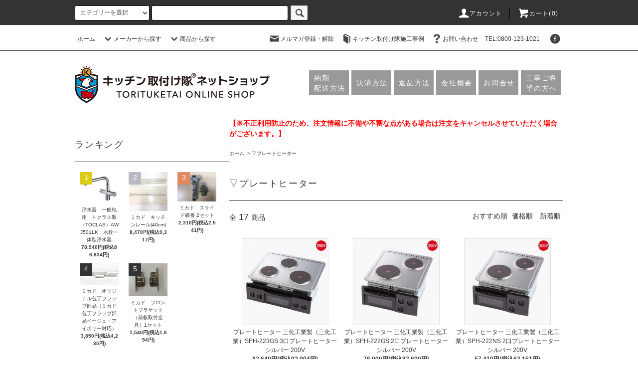

--- FILE ---
content_type: text/html; charset=EUC-JP
request_url: https://torituketai.shop-pro.jp/?mode=grp&gid=2341586
body_size: 26429
content:
<!DOCTYPE html PUBLIC "-//W3C//DTD XHTML 1.0 Transitional//EN" "http://www.w3.org/TR/xhtml1/DTD/xhtml1-transitional.dtd">
<html xmlns:og="http://ogp.me/ns#" xmlns:fb="http://www.facebook.com/2008/fbml" xmlns:mixi="http://mixi-platform.com/ns#" xmlns="http://www.w3.org/1999/xhtml" xml:lang="ja" lang="ja" dir="ltr">
<head>
<meta http-equiv="content-type" content="text/html; charset=euc-jp" />
<meta http-equiv="X-UA-Compatible" content="IE=edge,chrome=1" />
<title>▽プレートヒーター - キッチン取付け隊ネットショップ</title>
<meta name="Keywords" content="▽プレートヒーター,食洗機,IHクッキングヒーター,浄水器" />
<meta name="Description" content="" />
<meta name="Author" content="" />
<meta name="Copyright" content="株式会社トレス" />
<meta http-equiv="content-style-type" content="text/css" />
<meta http-equiv="content-script-type" content="text/javascript" />
<link rel="stylesheet" href="https://torituketai.shop-pro.jp/css/framework/colormekit.css" type="text/css" />
<link rel="stylesheet" href="https://torituketai.shop-pro.jp/css/framework/colormekit-responsive.css" type="text/css" />
<link rel="stylesheet" href="https://img07.shop-pro.jp/PA01114/154/css/26/index.css?cmsp_timestamp=20260108155210" type="text/css" />
<link rel="stylesheet" href="https://img07.shop-pro.jp/PA01114/154/css/26/product_list.css?cmsp_timestamp=20260108155210" type="text/css" />

<link rel="alternate" type="application/rss+xml" title="rss" href="https://torituketai.shop-pro.jp/?mode=rss" />
<link rel="alternate" media="handheld" type="text/html" href="https://torituketai.shop-pro.jp/?mode=grp&gid=2341586" />
<link rel="shortcut icon" href="https://img07.shop-pro.jp/PA01114/154/favicon.ico?cmsp_timestamp=20260108155113" />
<script type="text/javascript" src="//ajax.googleapis.com/ajax/libs/jquery/1.11.0/jquery.min.js" ></script>
<meta property="og:title" content="▽プレートヒーター - キッチン取付け隊ネットショップ" />
<meta property="og:description" content="" />
<meta property="og:url" content="https://torituketai.shop-pro.jp?mode=grp&gid=2341586" />
<meta property="og:site_name" content="キッチン取付け隊ネットショップ" />
<meta property="og:image" content=""/>
<!-- Global site tag (gtag.js) - Google Analytics -->
<script async src="https://www.googletagmanager.com/gtag/js?id=UA-116309214-1"></script>
<script>
  window.dataLayer = window.dataLayer || [];
  function gtag(){dataLayer.push(arguments);}
  gtag('js', new Date());

  gtag('config', 'UA-116309214-1');
</script>
<!-- Global site tag (gtag.js) - Google Analytics -->
<script async src="https://www.googletagmanager.com/gtag/js?id=G-CR6W0FGVKJ"></script>
<script>
  window.dataLayer = window.dataLayer || [];
  function gtag(){dataLayer.push(arguments);}
  gtag('js', new Date());

  gtag('config', 'G-CR6W0FGVKJ');
</script>
<script>
  var Colorme = {"page":"product_list","shop":{"account_id":"PA01114154","title":"\u30ad\u30c3\u30c1\u30f3\u53d6\u4ed8\u3051\u968a\u30cd\u30c3\u30c8\u30b7\u30e7\u30c3\u30d7"},"basket":{"total_price":0,"items":[]},"customer":{"id":null}};

  (function() {
    function insertScriptTags() {
      var scriptTagDetails = [];
      var entry = document.getElementsByTagName('script')[0];

      scriptTagDetails.forEach(function(tagDetail) {
        var script = document.createElement('script');

        script.type = 'text/javascript';
        script.src = tagDetail.src;
        script.async = true;

        if( tagDetail.integrity ) {
          script.integrity = tagDetail.integrity;
          script.setAttribute('crossorigin', 'anonymous');
        }

        entry.parentNode.insertBefore(script, entry);
      })
    }

    window.addEventListener('load', insertScriptTags, false);
  })();
</script>
</head>
<body>
<meta name="colorme-acc-payload" content="?st=1&pt=10033&ut=2341586&at=PA01114154&v=20260126223950&re=&cn=990f2a654db31a0912eb2ad096585259" width="1" height="1" alt="" /><script>!function(){"use strict";Array.prototype.slice.call(document.getElementsByTagName("script")).filter((function(t){return t.src&&t.src.match(new RegExp("dist/acc-track.js$"))})).forEach((function(t){return document.body.removeChild(t)})),function t(c){var r=arguments.length>1&&void 0!==arguments[1]?arguments[1]:0;if(!(r>=c.length)){var e=document.createElement("script");e.onerror=function(){return t(c,r+1)},e.src="https://"+c[r]+"/dist/acc-track.js?rev=3",document.body.appendChild(e)}}(["acclog001.shop-pro.jp","acclog002.shop-pro.jp"])}();</script><script src="https://img.shop-pro.jp/tmpl_js/76/jquery.tile.js"></script>
<script src="https://img.shop-pro.jp/tmpl_js/76/jquery.skOuterClick.js"></script>
<script src="https://img.shop-pro.jp/tmpl_js/76/smoothscroll.js"></script>
<script src="https://img.shop-pro.jp/tmpl_js/76/utility.index.js"></script>

<div id="wrapper">
  <div id="header">
    <div class="header_top">
      <div class="header_top_inner container">
        <form action="https://torituketai.shop-pro.jp/" method="GET" class="search_form visible-desktop">
          <input type="hidden" name="mode" value="srh" />
          <select name="cid" class="search_select">
            <option value="">カテゴリーを選択</option>
                          <option value="2426223,0">ミカドキッチン</option>
                          <option value="2581752,0">オリジナル商品</option>
                          <option value="2425760,0">LIXIL</option>
                          <option value="2425761,0">パナソニック</option>
                          <option value="2425778,0">三菱電機</option>
                          <option value="2425782,0">日立</option>
                          <option value="2425767,0">ノーリツ</option>
                          <option value="2425776,0">TOTO</option>
                          <option value="2704873,0">ハーマン</option>
                          <option value="2425763,0">クリナップ</option>
                          <option value="2669165,0">パロマ</option>
                          <option value="2281496,0">DIYキッチン</option>
                          <option value="2425779,0">リンナイ</option>
                          <option value="2425765,0">永大産業</option>
                          <option value="2425789,0">トクラス</option>
                          <option value="2543934,0">WOODONE</option>
                          <option value="2425773,0">カクダイ</option>
                          <option value="2425771,0">KVK</option>
                          <option value="2425772,0">三栄水栓</option>
                          <option value="2497616,0">ハウステック</option>
                          <option value="2425775,0">グローエ</option>
                          <option value="2425785,0">アリアフィーナ</option>
                          <option value="2425795,0">セラ</option>
                          <option value="2425783,0">富士工業</option>
                          <option value="2425786,0">クリンスイ</option>
                          <option value="2425787,0">シーガルフォー</option>
                          <option value="2586513,0">三化工業</option>
                          <option value="2560190,0">ヤンマー</option>
                          <option value="2455729,0">金澤工業</option>
                          <option value="2504286,0">タカラスタンダード</option>
                          <option value="2504872,0">ヤマハ</option>
                          <option value="2550204,0">ナスラック</option>
                          <option value="2625347,0">山崎実業</option>
                          <option value="2641545,0">オークス</option>
                          <option value="2789661,0">DELTA</option>
                          <option value="2851477,0">ミラブル</option>
                          <option value="2883245,0">東レ</option>
                          <option value="2975147,0">ミズタニバルブ</option>
                      </select>
          <input type="text" name="keyword" class="search_box" />
          <button class="btn_search btn btn-xs"><i class="icon-lg-b icon-search"></i></button>
        </form>
        <ul class="header_nav_headline inline visible-desktop">
          <li>
            <a href="https://torituketai.shop-pro.jp/?mode=myaccount"><i class="icon-lg-w icon-user"></i>アカウント</a>
          </li>
                    <li class="headline_viewcart">
            <a href="https://torituketai.shop-pro.jp/cart/proxy/basket?shop_id=PA01114154&shop_domain=torituketai.shop-pro.jp"><i class="icon-lg-w icon-cart"></i>カート(0)</span></a>
          </li>
        </ul>
        <div class="header_nav_phone hidden-desktop">
          <span class="nav_btn_phone"><i class="icon-lg-w icon-list"></i>メニュー</span>
          <div class="header_nav_lst_phone">
            <ul class="unstyled">
              <li>
                <a href="./">ホーム</a>
              </li>
              <li>
                <a href="https://torituketai.shop-pro.jp/cart/proxy/basket?shop_id=PA01114154&shop_domain=torituketai.shop-pro.jp">カートを見る</a>
              </li>
              <li>
                <a href="https://torituketai.shop-pro.jp/?mode=myaccount">アカウント</a>
              </li>
                                            <li>
                  <a href="https://torituketai.shop-pro.jp/customer/newsletter/subscriptions/new">メルマガ登録・解除</a>
                </li>
                                            <li>
                  <a href="https://torituketai.jp/wp/" target="_blank">キッチン取付け隊施工事例</a>
                </li>
                            <li>
                <a href="https://torituketai.shop-pro.jp/customer/inquiries/new">お問い合わせ</a>
              </li>					
            </ul>
          </div>
        </div>
      </div>
    </div>
    <div class="header_mid hidden-phone">
      <div class="header_mid_inner container">
        <div class="header_nav_global">
          <ul class="header_nav_global_left inline">
            <li><a href="./">ホーム</a></li>
            <li class="header_nav_global_left_category">
              <a href="javascript:void(0)"><i class="icon-lg-b icon-chevron_down"></i>メーカーから探す</a>
              <div class="header_nav_global_box header_nav_global_box_catogory row">
                <p class="header_nav_global_box_heading col col-lg-3">CATEGORY SEARCH</p>
                <div class="header_nav_global_box_detail col col-lg-9 row">
                                                                                    
                                            <ul class="row header_nav_global_box_lists col col-lg-4 col-md-4 col-sm-6 col-xs-12 unstyled">
                                        <li>
                      <a href="https://torituketai.shop-pro.jp/?mode=cate&cbid=2426223&csid=0">
                        ミカドキッチン
                      </a>
                    </li>
                                                                                                  <li>
                      <a href="https://torituketai.shop-pro.jp/?mode=cate&cbid=2581752&csid=0">
                        オリジナル商品
                      </a>
                    </li>
                                                                                                  <li>
                      <a href="https://torituketai.shop-pro.jp/?mode=cate&cbid=2425760&csid=0">
                        LIXIL
                      </a>
                    </li>
                                                                                                  <li>
                      <a href="https://torituketai.shop-pro.jp/?mode=cate&cbid=2425761&csid=0">
                        パナソニック
                      </a>
                    </li>
                                                                                                  <li>
                      <a href="https://torituketai.shop-pro.jp/?mode=cate&cbid=2425778&csid=0">
                        三菱電機
                      </a>
                    </li>
                                                                                                  <li>
                      <a href="https://torituketai.shop-pro.jp/?mode=cate&cbid=2425782&csid=0">
                        日立
                      </a>
                    </li>
                                                                                                  <li>
                      <a href="https://torituketai.shop-pro.jp/?mode=cate&cbid=2425767&csid=0">
                        ノーリツ
                      </a>
                    </li>
                                                                                                  <li>
                      <a href="https://torituketai.shop-pro.jp/?mode=cate&cbid=2425776&csid=0">
                        TOTO
                      </a>
                    </li>
                                                                                                  <li>
                      <a href="https://torituketai.shop-pro.jp/?mode=cate&cbid=2704873&csid=0">
                        ハーマン
                      </a>
                    </li>
                                                                                                  <li>
                      <a href="https://torituketai.shop-pro.jp/?mode=cate&cbid=2425763&csid=0">
                        クリナップ
                      </a>
                    </li>
                                                                                                  <li>
                      <a href="https://torituketai.shop-pro.jp/?mode=cate&cbid=2669165&csid=0">
                        パロマ
                      </a>
                    </li>
                                                                                                  <li>
                      <a href="https://torituketai.shop-pro.jp/?mode=cate&cbid=2281496&csid=0">
                        DIYキッチン
                      </a>
                    </li>
                                                                                                  <li>
                      <a href="https://torituketai.shop-pro.jp/?mode=cate&cbid=2425779&csid=0">
                        リンナイ
                      </a>
                    </li>
                                          </ul>
                      <ul class="row header_nav_global_box_lists col col-lg-4 col-md-4 col-sm-6 col-xs-12 unstyled">
                                                                                                  <li>
                      <a href="https://torituketai.shop-pro.jp/?mode=cate&cbid=2425765&csid=0">
                        永大産業
                      </a>
                    </li>
                                                                                                  <li>
                      <a href="https://torituketai.shop-pro.jp/?mode=cate&cbid=2425789&csid=0">
                        トクラス
                      </a>
                    </li>
                                                                                                  <li>
                      <a href="https://torituketai.shop-pro.jp/?mode=cate&cbid=2543934&csid=0">
                        WOODONE
                      </a>
                    </li>
                                                                                                  <li>
                      <a href="https://torituketai.shop-pro.jp/?mode=cate&cbid=2425773&csid=0">
                        カクダイ
                      </a>
                    </li>
                                                                                                  <li>
                      <a href="https://torituketai.shop-pro.jp/?mode=cate&cbid=2425771&csid=0">
                        KVK
                      </a>
                    </li>
                                                                                                  <li>
                      <a href="https://torituketai.shop-pro.jp/?mode=cate&cbid=2425772&csid=0">
                        三栄水栓
                      </a>
                    </li>
                                                                                                  <li>
                      <a href="https://torituketai.shop-pro.jp/?mode=cate&cbid=2497616&csid=0">
                        ハウステック
                      </a>
                    </li>
                                                                                                  <li>
                      <a href="https://torituketai.shop-pro.jp/?mode=cate&cbid=2425775&csid=0">
                        グローエ
                      </a>
                    </li>
                                                                                                  <li>
                      <a href="https://torituketai.shop-pro.jp/?mode=cate&cbid=2425785&csid=0">
                        アリアフィーナ
                      </a>
                    </li>
                                                                                                  <li>
                      <a href="https://torituketai.shop-pro.jp/?mode=cate&cbid=2425795&csid=0">
                        セラ
                      </a>
                    </li>
                                                                                                  <li>
                      <a href="https://torituketai.shop-pro.jp/?mode=cate&cbid=2425783&csid=0">
                        富士工業
                      </a>
                    </li>
                                                                                                  <li>
                      <a href="https://torituketai.shop-pro.jp/?mode=cate&cbid=2425786&csid=0">
                        クリンスイ
                      </a>
                    </li>
                                                                                                  <li>
                      <a href="https://torituketai.shop-pro.jp/?mode=cate&cbid=2425787&csid=0">
                        シーガルフォー
                      </a>
                    </li>
                                          </ul>
                      <ul class="row header_nav_global_box_lists col col-lg-4 col-md-4 col-sm-6 col-xs-12 unstyled">
                                                                                                  <li>
                      <a href="https://torituketai.shop-pro.jp/?mode=cate&cbid=2586513&csid=0">
                        三化工業
                      </a>
                    </li>
                                                                                                  <li>
                      <a href="https://torituketai.shop-pro.jp/?mode=cate&cbid=2560190&csid=0">
                        ヤンマー
                      </a>
                    </li>
                                                                                                  <li>
                      <a href="https://torituketai.shop-pro.jp/?mode=cate&cbid=2455729&csid=0">
                        金澤工業
                      </a>
                    </li>
                                                                                                  <li>
                      <a href="https://torituketai.shop-pro.jp/?mode=cate&cbid=2504286&csid=0">
                        タカラスタンダード
                      </a>
                    </li>
                                                                                                  <li>
                      <a href="https://torituketai.shop-pro.jp/?mode=cate&cbid=2504872&csid=0">
                        ヤマハ
                      </a>
                    </li>
                                                                                                  <li>
                      <a href="https://torituketai.shop-pro.jp/?mode=cate&cbid=2550204&csid=0">
                        ナスラック
                      </a>
                    </li>
                                                                                                  <li>
                      <a href="https://torituketai.shop-pro.jp/?mode=cate&cbid=2625347&csid=0">
                        山崎実業
                      </a>
                    </li>
                                                                                                  <li>
                      <a href="https://torituketai.shop-pro.jp/?mode=cate&cbid=2641545&csid=0">
                        オークス
                      </a>
                    </li>
                                                                                                  <li>
                      <a href="https://torituketai.shop-pro.jp/?mode=cate&cbid=2789661&csid=0">
                        DELTA
                      </a>
                    </li>
                                                                                                  <li>
                      <a href="https://torituketai.shop-pro.jp/?mode=cate&cbid=2851477&csid=0">
                        ミラブル
                      </a>
                    </li>
                                                                                                  <li>
                      <a href="https://torituketai.shop-pro.jp/?mode=cate&cbid=2883245&csid=0">
                        東レ
                      </a>
                    </li>
                                                                                                  <li>
                      <a href="https://torituketai.shop-pro.jp/?mode=cate&cbid=2975147&csid=0">
                        ミズタニバルブ
                      </a>
                    </li>
                                                              </ul>
                                                      </div>
              </div>
            </li>
                                          <li class="header_nav_global_left_group">
                  <a href="javascript:void(0)"><i class="icon-lg-b icon-chevron_down"></i>商品から探す</a>
                  <div class="header_nav_global_box header_nav_global_box_group row">
                    <p class="header_nav_global_box_heading col col-lg-3">GROUP SEARCH</p>
                    <div class="header_nav_global_box_detail col col-lg-9 row">
                                          
                                          <ul class="row header_nav_global_box_lists col col-lg-4 col-md-4 col-sm-6 col-xs-12 unstyled">
                            <li>
                <a href="https://torituketai.shop-pro.jp/?mode=grp&gid=1878090">
                  ◎キッチン水栓
                </a>
              </li>
                                                                    <li>
                <a href="https://torituketai.shop-pro.jp/?mode=grp&gid=2654574">
                  ◎キッチン水栓用部材
                </a>
              </li>
                                                                    <li>
                <a href="https://torituketai.shop-pro.jp/?mode=grp&gid=2654576">
                  ◎キッチン水栓用アイテム
                </a>
              </li>
                                                                    <li>
                <a href="https://torituketai.shop-pro.jp/?mode=grp&gid=1523888">
                  ▼浄水器一体型水栓
                </a>
              </li>
                                                                    <li>
                <a href="https://torituketai.shop-pro.jp/?mode=grp&gid=1889438">
                  ▼浄水器専用水栓
                </a>
              </li>
                                                                    <li>
                <a href="https://torituketai.shop-pro.jp/?mode=grp&gid=2654579">
                  ▼浄水器用部材
                </a>
              </li>
                                                                    <li>
                <a href="https://torituketai.shop-pro.jp/?mode=grp&gid=2654580">
                  ▼浄水器用アイテム
                </a>
              </li>
                                                                    <li>
                <a href="https://torituketai.shop-pro.jp/?mode=grp&gid=1889466">
                  ▼カートリッジ
                </a>
              </li>
                                                                    <li>
                <a href="https://torituketai.shop-pro.jp/?mode=grp&gid=1880487">
                  〇食器洗い乾燥機【深型タイプ】
                </a>
              </li>
                                                                    <li>
                <a href="https://torituketai.shop-pro.jp/?mode=grp&gid=1889476">
                  〇食器洗い乾燥機【浅型タイプ】
                </a>
              </li>
                                                                    <li>
                <a href="https://torituketai.shop-pro.jp/?mode=grp&gid=1890897">
                  〇食器洗い乾燥機用部材
                </a>
              </li>
                                                                    <li>
                <a href="https://torituketai.shop-pro.jp/?mode=grp&gid=2654585">
                  〇食器洗い乾燥機用アイテム
                </a>
              </li>
                                                                    <li>
                <a href="https://torituketai.shop-pro.jp/?mode=grp&gid=1880749">
                  ●ガスコンロ【両面魚焼き】
                </a>
              </li>
                                                                    <li>
                <a href="https://torituketai.shop-pro.jp/?mode=grp&gid=1889493">
                  ●ガスコンロ【片面魚焼き】
                </a>
              </li>
                                    </ul>
                      <ul class="row header_nav_global_box_lists col col-lg-4 col-md-4 col-sm-6 col-xs-12 unstyled">
                                                                    <li>
                <a href="https://torituketai.shop-pro.jp/?mode=grp&gid=1889507">
                  ●ガスコンロ【魚焼きなし】
                </a>
              </li>
                                                                    <li>
                <a href="https://torituketai.shop-pro.jp/?mode=grp&gid=2654597">
                  ●ガスコンロ用部材
                </a>
              </li>
                                                                    <li>
                <a href="https://torituketai.shop-pro.jp/?mode=grp&gid=2654598">
                  ●ガスコンロ用アイテム
                </a>
              </li>
                                                                    <li>
                <a href="https://torituketai.shop-pro.jp/?mode=grp&gid=1881309">
                  △ガスオーブン
                </a>
              </li>
                                                                    <li>
                <a href="https://torituketai.shop-pro.jp/?mode=grp&gid=1881342">
                  ☆電気オーブン
                </a>
              </li>
                                                                    <li>
                <a href="https://torituketai.shop-pro.jp/?mode=grp&gid=2764001">
                  ガスオーブン/電気オーブン用部材
                </a>
              </li>
                                                                    <li>
                <a href="https://torituketai.shop-pro.jp/?mode=grp&gid=2764003">
                  ガスオーブン/電気オーブン用アイテム
                </a>
              </li>
                                                                    <li>
                <a href="https://torituketai.shop-pro.jp/?mode=grp&gid=1881313">
                  ▽IHクッキングヒーター【両面魚焼き】
                </a>
              </li>
                                                                    <li>
                <a href="https://torituketai.shop-pro.jp/?mode=grp&gid=2654610">
                  ▽IHクッキングヒーター【グリルレス】
                </a>
              </li>
                                                                    <li>
                <a href="https://torituketai.shop-pro.jp/?mode=grp&gid=2654619">
                  ▽IHクッキングヒーター用部材
                </a>
              </li>
                                                                    <li>
                <a href="https://torituketai.shop-pro.jp/?mode=grp&gid=2654621">
                  ▽IHクッキングヒーター用アイテム
                </a>
              </li>
                                                                    <li>
                <a href="https://torituketai.shop-pro.jp/?mode=grp&gid=2341584">
                  ▽ラジエントヒーター
                </a>
              </li>
                                                                    <li>
                <a href="https://torituketai.shop-pro.jp/?mode=grp&gid=2341586">
                  ▽プレートヒーター
                </a>
              </li>
                                                                    <li>
                <a href="https://torituketai.shop-pro.jp/?mode=grp&gid=1881345">
                  ★レンジフード【プロペラファンタイプ】
                </a>
              </li>
                                    </ul>
                      <ul class="row header_nav_global_box_lists col col-lg-4 col-md-4 col-sm-6 col-xs-12 unstyled">
                                                                    <li>
                <a href="https://torituketai.shop-pro.jp/?mode=grp&gid=1889585">
                  ★レンジフード【シロッコファンタイプ】
                </a>
              </li>
                                                                    <li>
                <a href="https://torituketai.shop-pro.jp/?mode=grp&gid=2654624">
                  ★フードのみ
                </a>
              </li>
                                                                    <li>
                <a href="https://torituketai.shop-pro.jp/?mode=grp&gid=2657972">
                  レンジフード用部材
                </a>
              </li>
                                                                    <li>
                <a href="https://torituketai.shop-pro.jp/?mode=grp&gid=2657973">
                  レンジフード用アイテム
                </a>
              </li>
                                                                    <li>
                <a href="https://torituketai.shop-pro.jp/?mode=grp&gid=1890520">
                  システムキッチン本体
                </a>
              </li>
                                                                    <li>
                <a href="https://torituketai.shop-pro.jp/?mode=grp&gid=1940302">
                  蒸気排出ユニット
                </a>
              </li>
                                                                    <li>
                <a href="https://torituketai.shop-pro.jp/?mode=grp&gid=1940304">
                  電動昇降吊戸棚
                </a>
              </li>
                                                                    <li>
                <a href="https://torituketai.shop-pro.jp/?mode=grp&gid=1958820">
                  収納アクセサリー/オプション
                </a>
              </li>
                                                                    <li>
                <a href="https://torituketai.shop-pro.jp/?mode=grp&gid=2654969">
                  キッチンメンテナンス部材
                </a>
              </li>
                                                                    <li>
                <a href="https://torituketai.shop-pro.jp/?mode=grp&gid=1970114">
                  照明
                </a>
              </li>
                                                                    <li>
                <a href="https://torituketai.shop-pro.jp/?mode=grp&gid=1944828">
                  DIYキッチン
                </a>
              </li>
                                                                    <li>
                <a href="https://torituketai.shop-pro.jp/?mode=grp&gid=2122091">
                  延長保証
                </a>
              </li>
                                                  </ul>
                    </div>
                  </div>
                </li>
                                                </ul>
          <ul class="header_nav_global_right inline">
            <li class="visible-desktop"><a href="https://torituketai.shop-pro.jp/customer/newsletter/subscriptions/new"><i class="icon-lg-b icon-mail"></i>メルマガ登録・解除</a></li>            <li class="visible-desktop"><a href="https://torituketai.jp/wp/" target="_blank"><i class="icon-lg-b icon-book"></i>キッチン取付け隊施工事例</a></li>            <li class="visible-desktop"><a href="https://torituketai.shop-pro.jp/customer/inquiries/new"><i class="icon-lg-b icon-help"></i>お問い合わせ</a></li>
              <li>
                <a href="tel:0800-123-1021">TEL:0800-123-1021</a>
              </li>								
            <li>



                                                            <ul class="header_nav_global_social inline">
                  
                  <li><a href="https://www.facebook.com/%E3%82%AD%E3%83%83%E3%83%81%E3%83%B3%E5%8F%96%E4%BB%98%E3%81%91%E9%9A%8A-%E6%A0%AA%E5%BC%8F%E4%BC%9A%E7%A4%BE-%E3%83%88%E3%83%AC%E3%82%B9-188156424599373/" target="_blank"><i class="icon-lg-b icon-c_facebook"></i></a></li>
                  
                  
                </ul>
            


            </li>
          </ul>
        </div>
      </div>
    </div>

    <div class="header_btm container clearfix">
              <h1 class="header_logo"><a href="./"><img src="https://img07.shop-pro.jp/PA01114/154/PA01114154.png?cmsp_timestamp=20260108155113" alt="キッチン取付け隊ネットショップ" /></a></h1>
      
                          					<div class="header_lead_m">
					<ul>
						<li><a href="https://torituketai.shop-pro.jp/?mode=sk" target="_top">納期<br>配送方法</a></li>
						<li class="second"><a href="https://torituketai.shop-pro.jp/?mode=sk#payment" target="_top">決済方法</a></li>
						<li class="second"><a href="https://torituketai.shop-pro.jp/?mode=sk#cancel" target="_top">返品方法</a></li>
						<li class="second"><a href="https://torituketai.shop-pro.jp/?mode=sk#info" target="_top">会社概要</a></li>
						<li class="second"><a href="https://secure.shop-pro.jp/?mode=inq&shop_id=PA01114154" target="_top">お問合せ</a></li>
						<li><a href="https://torituketai.jp/flow/" target="_blank">工事ご希望の方へ</a></li>						<br class="clear" />					
					</ul>
						</div>

          
      <div class="header_lead">お問い合わせは<br><a href="https://secure.shop-pro.jp/?mode=inq&shop_id=PA01114154">メール</a>または<a href="tel:0800-123-1021">お電話(0800-123-1021)</a>まで<br>お気軽にどうぞ</div>
                                    <ul class="header_nav_global_social inline visible-phone">
            
            <li><a href=""><i class="icon-lg-b icon-c_facebook"></i></a></li>
            
            
          </ul>
      

              <form action="https://torituketai.shop-pro.jp/" method="GET" class="search_form visible-phone">
          <input type="hidden" name="mode" value="srh" />
          <select name="cid" class="search_select">
            <option value="">カテゴリーを選択</option>
                          <option value="2426223,0">ミカドキッチン</option>
                          <option value="2581752,0">オリジナル商品</option>
                          <option value="2425760,0">LIXIL</option>
                          <option value="2425761,0">パナソニック</option>
                          <option value="2425778,0">三菱電機</option>
                          <option value="2425782,0">日立</option>
                          <option value="2425767,0">ノーリツ</option>
                          <option value="2425776,0">TOTO</option>
                          <option value="2704873,0">ハーマン</option>
                          <option value="2425763,0">クリナップ</option>
                          <option value="2669165,0">パロマ</option>
                          <option value="2281496,0">DIYキッチン</option>
                          <option value="2425779,0">リンナイ</option>
                          <option value="2425765,0">永大産業</option>
                          <option value="2425789,0">トクラス</option>
                          <option value="2543934,0">WOODONE</option>
                          <option value="2425773,0">カクダイ</option>
                          <option value="2425771,0">KVK</option>
                          <option value="2425772,0">三栄水栓</option>
                          <option value="2497616,0">ハウステック</option>
                          <option value="2425775,0">グローエ</option>
                          <option value="2425785,0">アリアフィーナ</option>
                          <option value="2425795,0">セラ</option>
                          <option value="2425783,0">富士工業</option>
                          <option value="2425786,0">クリンスイ</option>
                          <option value="2425787,0">シーガルフォー</option>
                          <option value="2586513,0">三化工業</option>
                          <option value="2560190,0">ヤンマー</option>
                          <option value="2455729,0">金澤工業</option>
                          <option value="2504286,0">タカラスタンダード</option>
                          <option value="2504872,0">ヤマハ</option>
                          <option value="2550204,0">ナスラック</option>
                          <option value="2625347,0">山崎実業</option>
                          <option value="2641545,0">オークス</option>
                          <option value="2789661,0">DELTA</option>
                          <option value="2851477,0">ミラブル</option>
                          <option value="2883245,0">東レ</option>
                          <option value="2975147,0">ミズタニバルブ</option>
                      </select>
          <input type="text" name="keyword" class="search_box" />
          <button class="btn_search btn btn-xs"><i class="icon-lg-b icon-search"></i></button>
        </form>
          </div>
  </div>
  <div class="main row">
    <div id="contents" class="contents  col col-md-9 col-sm-12">
      <script src="https://img.shop-pro.jp/tmpl_js/76/utility.product_list.js"></script>

<div style="background-color:#fff;">
  
    

  
    

  
    

<div class="top_news">
<span style="color:#FF0000"><strong>【※不正利用防止のため、注文情報に不備や不審な点がある場合は注文をキャンセルさせていただく場合がございます。】</strong></span><br><br>
  
  <ul class="pankuzu_lists inline container">
    <li class="pankuzu_list"><a href="./">ホーム</a></li>
                  <li class="pankuzu_list">&nbsp;&gt;&nbsp;<a href="https://torituketai.shop-pro.jp/?mode=grp&gid=2341586">▽プレートヒーター</a></li>
            </ul>
  

  
    

  
    

  <h2 class="heading productlist_heading">
          ▽プレートヒーター
      </h2>

      
    <div class="clearfix">
      <p class="productlist_number hidden-phone">全<span>17</span>商品</p>
      <p class="productlist_sort">
        おすすめ順
                          <a href="?mode=grp&gid=2341586&sort=p">価格順</a>                  <a href="?mode=grp&gid=2341586&sort=n">新着順</a>      </p>
    </div>
    
    
    <div class="pagerlist_sp pagerlist_sp_top col-md-12 col-lg-12 col visible-phone">
      <ul class="unstyled">
        <li>
                      <span class="btn btn-03 disabled">&lt; Prev</span>
                  </li>
        <li>
                      <span class="btn btn-03 disabled">Next &gt;</span>
                  </li>
      </ul>
      <div class="pagerlist_pos">
        全<span>17</span>商品&nbsp;<span>1</span>-<span>17</span>表示
      </div>
    </div>
    
    
    <ul class="row unstyled productlist_lists">
              <li class="col col-sm-4 col-lg-4 productlist_list">
          <a href="?pid=149105873">
                          <img src="https://img07.shop-pro.jp/PA01114/154/product/149105873_th.jpg?cmsp_timestamp=20200305125433" alt="プレートヒーター  三化工業製（三化工業）SPH-223GS  3口プレートヒーター  シルバー  200V " class="show item_img" />
                      </a>
          <a href="?pid=149105873">
            <span class="item_name show">プレートヒーター  三化工業製（三化工業）SPH-223GS  3口プレートヒーター  シルバー  200V </span>
          </a>
                                                <span class="item_price show">83,640円(税込92,004円)</span>
                              </li>
              <li class="col col-sm-4 col-lg-4 productlist_list">
          <a href="?pid=149105950">
                          <img src="https://img07.shop-pro.jp/PA01114/154/product/149105950_th.jpg?cmsp_timestamp=20200305130218" alt="プレートヒーター  三化工業製（三化工業）SPH-222GS  2口プレートヒーター  シルバー  200V " class="show item_img" />
                      </a>
          <a href="?pid=149105950">
            <span class="item_name show">プレートヒーター  三化工業製（三化工業）SPH-222GS  2口プレートヒーター  シルバー  200V </span>
          </a>
                                                <span class="item_price show">76,000円(税込83,600円)</span>
                              </li>
              <li class="col col-sm-4 col-lg-4 productlist_list">
          <a href="?pid=149106340">
                          <img src="https://img07.shop-pro.jp/PA01114/154/product/149106340_th.jpg?cmsp_timestamp=20200305130923" alt="プレートヒーター  三化工業製（三化工業）SPH-222NS  2口プレートヒーター  シルバー  200V " class="show item_img" />
                      </a>
          <a href="?pid=149106340">
            <span class="item_name show">プレートヒーター  三化工業製（三化工業）SPH-222NS  2口プレートヒーター  シルバー  200V </span>
          </a>
                                                <span class="item_price show">57,410円(税込63,151円)</span>
                              </li>
              <li class="col col-sm-4 col-lg-4 productlist_list">
          <a href="?pid=149106651">
                          <img src="https://img07.shop-pro.jp/PA01114/154/product/149106651_th.jpg?cmsp_timestamp=20200305132209" alt="プレートヒーター  三化工業製（三化工業）SPH-212SHT  2口プレートヒーター  シルバー  200V " class="show item_img" />
                      </a>
          <a href="?pid=149106651">
            <span class="item_name show">プレートヒーター  三化工業製（三化工業）SPH-212SHT  2口プレートヒーター  シルバー  200V </span>
          </a>
                                                <span class="item_price show">42,820円(税込47,102円)</span>
                              </li>
              <li class="col col-sm-4 col-lg-4 productlist_list">
          <a href="?pid=149106814">
                          <img src="https://img07.shop-pro.jp/PA01114/154/product/149106814_th.jpg?cmsp_timestamp=20200305133039" alt="プレートヒーター  三化工業製（三化工業）SPH-212S  2口プレートヒーター  シルバー  200V " class="show item_img" />
                      </a>
          <a href="?pid=149106814">
            <span class="item_name show">プレートヒーター  三化工業製（三化工業）SPH-212S  2口プレートヒーター  シルバー  200V </span>
          </a>
                                                <span class="item_price show">36,580円(税込40,238円)</span>
                              </li>
              <li class="col col-sm-4 col-lg-4 productlist_list">
          <a href="?pid=149187860">
                          <img src="https://img07.shop-pro.jp/PA01114/154/product/149187860_th.jpg?cmsp_timestamp=20200309101316" alt="プレートヒーター  三化工業製（三化工業）SPH-232AT  2口プレートヒーター   上面操作タイプ  シルバー  200V " class="show item_img" />
                      </a>
          <a href="?pid=149187860">
            <span class="item_name show">プレートヒーター  三化工業製（三化工業）SPH-232AT  2口プレートヒーター   上面操作タイプ  シルバー  200V </span>
          </a>
                                                <span class="item_price show">45,640円(税込50,204円)</span>
                              </li>
              <li class="col col-sm-4 col-lg-4 productlist_list">
          <a href="?pid=149187901">
                          <img src="https://img07.shop-pro.jp/PA01114/154/product/149187901_th.jpg?cmsp_timestamp=20200309102046" alt="プレートヒーター  三化工業製（三化工業）SPH-232S  2口プレートヒーター   上面操作タイプ  シルバー  200V " class="show item_img" />
                      </a>
          <a href="?pid=149187901">
            <span class="item_name show">プレートヒーター  三化工業製（三化工業）SPH-232S  2口プレートヒーター   上面操作タイプ  シルバー  200V </span>
          </a>
                                                <span class="item_price show">36,580円(税込40,238円)</span>
                              </li>
              <li class="col col-sm-4 col-lg-4 productlist_list">
          <a href="?pid=149187963">
                          <img src="https://img07.shop-pro.jp/PA01114/154/product/149187963_th.jpg?cmsp_timestamp=20200309102952" alt="プレートヒーター  三化工業製（三化工業）SPH-231ATD  1口プレートヒーター  上面操作タイプ  シルバー  200V " class="show item_img" />
                      </a>
          <a href="?pid=149187963">
            <span class="item_name show">プレートヒーター  三化工業製（三化工業）SPH-231ATD  1口プレートヒーター  上面操作タイプ  シルバー  200V </span>
          </a>
                                                <span class="item_price show">22,700円(税込24,970円)</span>
                              </li>
              <li class="col col-sm-4 col-lg-4 productlist_list">
          <a href="?pid=149188035">
                          <img src="https://img07.shop-pro.jp/PA01114/154/product/149188035_th.jpg?cmsp_timestamp=20200309103554" alt="プレートヒーター  三化工業製（三化工業）SPH-231AT  1口プレートヒーター  上面操作タイプ  シルバー  200V " class="show item_img" />
                      </a>
          <a href="?pid=149188035">
            <span class="item_name show">プレートヒーター  三化工業製（三化工業）SPH-231AT  1口プレートヒーター  上面操作タイプ  シルバー  200V </span>
          </a>
                                                <span class="item_price show">19,290円(税込21,219円)</span>
                              </li>
              <li class="col col-sm-4 col-lg-4 productlist_list">
          <a href="?pid=149188113">
                          <img src="https://img07.shop-pro.jp/PA01114/154/product/149188113_th.jpg?cmsp_timestamp=20200309104311" alt="プレートヒーター  三化工業製（三化工業）SPH-231S  1口プレートヒーター  上面操作タイプ  シルバー  200V " class="show item_img" />
                      </a>
          <a href="?pid=149188113">
            <span class="item_name show">プレートヒーター  三化工業製（三化工業）SPH-231S  1口プレートヒーター  上面操作タイプ  シルバー  200V </span>
          </a>
                                                <span class="item_price show">17,520円(税込19,272円)</span>
                              </li>
              <li class="col col-sm-4 col-lg-4 productlist_list">
          <a href="?pid=149188235">
                          <img src="https://img07.shop-pro.jp/PA01114/154/product/149188235_th.jpg?cmsp_timestamp=20200309105318" alt="プレートヒーター  三化工業製（三化工業）SPH-131ATD  1口プレートヒーター  上面操作タイプ  シルバー  100V " class="show item_img" />
                      </a>
          <a href="?pid=149188235">
            <span class="item_name show">プレートヒーター  三化工業製（三化工業）SPH-131ATD  1口プレートヒーター  上面操作タイプ  シルバー  100V </span>
          </a>
                                                <span class="item_price show">20,940円(税込23,034円)</span>
                              </li>
              <li class="col col-sm-4 col-lg-4 productlist_list">
          <a href="?pid=149188338">
                          <img src="https://img07.shop-pro.jp/PA01114/154/product/149188338_th.jpg?cmsp_timestamp=20200309110021" alt="プレートヒーター  三化工業製（三化工業）SPH-131AT  1口プレートヒーター 上面操作タイプ  シルバー  100V " class="show item_img" />
                      </a>
          <a href="?pid=149188338">
            <span class="item_name show">プレートヒーター  三化工業製（三化工業）SPH-131AT  1口プレートヒーター 上面操作タイプ  シルバー  100V </span>
          </a>
                                                <span class="item_price show">19,290円(税込21,219円)</span>
                              </li>
              <li class="col col-sm-4 col-lg-4 productlist_list">
          <a href="?pid=149188520">
                          <img src="https://img07.shop-pro.jp/PA01114/154/product/149188520_th.jpg?cmsp_timestamp=20200309110809" alt="プレートヒーター  三化工業製（三化工業）SPH-131S  1口プレートヒーター  上面操作タイプ  シルバー  100V " class="show item_img" />
                      </a>
          <a href="?pid=149188520">
            <span class="item_name show">プレートヒーター  三化工業製（三化工業）SPH-131S  1口プレートヒーター  上面操作タイプ  シルバー  100V </span>
          </a>
                                                <span class="item_price show">17,170円(税込18,887円)</span>
                              </li>
              <li class="col col-sm-4 col-lg-4 productlist_list">
          <a href="?pid=149110607">
                          <img src="https://img07.shop-pro.jp/PA01114/154/product/149110607_th.jpg?cmsp_timestamp=20200305144703" alt="三化工業製（三化工業）SPH-B210AT  1口プレートヒーター  シルバー  200V ▽プレートヒーター" class="show item_img" />
                      </a>
          <a href="?pid=149110607">
            <span class="item_name show">三化工業製（三化工業）SPH-B210AT  1口プレートヒーター  シルバー  200V ▽プレートヒーター</span>
          </a>
                      <span class="item_soldout show">SOLD OUT</span>
                  </li>
              <li class="col col-sm-4 col-lg-4 productlist_list">
          <a href="?pid=149110993">
                          <img src="https://img07.shop-pro.jp/PA01114/154/product/149110993_th.jpg?cmsp_timestamp=20200305145222" alt="三化工業製（三化工業）SPH-B110AT  1口プレートヒーター  シルバー  100V ▽プレートヒーター" class="show item_img" />
                      </a>
          <a href="?pid=149110993">
            <span class="item_name show">三化工業製（三化工業）SPH-B110AT  1口プレートヒーター  シルバー  100V ▽プレートヒーター</span>
          </a>
                      <span class="item_soldout show">SOLD OUT</span>
                  </li>
              <li class="col col-sm-4 col-lg-4 productlist_list">
          <a href="?pid=149111749">
                          <img src="https://img07.shop-pro.jp/PA01114/154/product/149111749_th.jpg?cmsp_timestamp=20200305145914" alt="三化工業製（三化工業）SPH-B210B   1口プレートヒーター  シルバー  200V ▽プレートヒーター" class="show item_img" />
                      </a>
          <a href="?pid=149111749">
            <span class="item_name show">三化工業製（三化工業）SPH-B210B   1口プレートヒーター  シルバー  200V ▽プレートヒーター</span>
          </a>
                      <span class="item_soldout show">SOLD OUT</span>
                  </li>
              <li class="col col-sm-4 col-lg-4 productlist_list">
          <a href="?pid=149116156">
                          <img src="https://img07.shop-pro.jp/PA01114/154/product/149116156_th.jpg?cmsp_timestamp=20200305161108" alt="三化工業製（三化工業）SPH-B110B  1口プレートヒーター  シルバー  100V ▽プレートヒーター" class="show item_img" />
                      </a>
          <a href="?pid=149116156">
            <span class="item_name show">三化工業製（三化工業）SPH-B110B  1口プレートヒーター  シルバー  100V ▽プレートヒーター</span>
          </a>
                      <span class="item_soldout show">SOLD OUT</span>
                  </li>
          </ul>
    
    
    <div class="pagerlist col-md-12 col-lg-12 col hidden-phone">
      <ul class="unstyled text-center">
        <li><span>&lt;</span></li>
                  <li>
                                      <span>1</span>
                                  </li>
                <li><span>&gt;</span></li>
      </ul>
    </div>
    <div class="pagerlist_sp pagerlist_sp_btm col-md-12 col-lg-12 col visible-phone">
      <div class="pagerlist_pos">
        全<span>17</span>商品&nbsp;<span>1</span>-<span>17</span>表示
      </div>
      <ul class="unstyled">
        <li>
                      <span class="btn btn-03 disabled">&lt; Prev</span>
                  </li>
        <li>
                      <span class="btn btn-03 disabled">Next &gt;</span>
                  </li>
      </ul>
    </div>

    
  
  
    

  
    

  
    

</div>    </div>
    <div id="side" class="side col col-md-3 col-sm-12 hidden-phone">
      
                          <!--     <ul class="side_banner side_banner_lists unstyled">
            <li class="side_banner_list"><a href="https://torituketai.shop-pro.jp/?mode=srh&cid=&keyword=%A1%FB%BF%A9%C0%F6%B5%A1"><img src="https://img07.shop-pro.jp/PA01114/154/etc/bn_shokuesn.jpg?cmsp_timestamp=20180523152816" alt="食器洗い乾燥機" /></a></li>
            <li class="side_banner_list"><a href="https://torituketai.shop-pro.jp/?mode=srh&cid=&keyword=%A1%FD%A5%AD%A5%C3%A5%C1%A5%F3%BF%E5%C0%F2"><img src="https://img07.shop-pro.jp/PA01114/154/etc/bn_suiesn.jpg?cmsp_timestamp=20180523152841" alt="水栓" /></a></li>
            <li class="side_banner_list"><a href="https://torituketai.shop-pro.jp/?mode=srh&cid=&keyword=%A1%FA%A5%EC%A5%F3%A5%B8%A5%D5%A1%BC%A5%C9"><img src="https://img07.shop-pro.jp/PA01114/154/etc/bn_rangehood.jpg?cmsp_timestamp=20180523152855" alt="レンジフード" /></a></li>
          </ul>-->
      
      
          <div class="side_category">
            <h3 class="side_group_heading heading">商品から探す</h3>
            <ul class="side_group_lists lists unstyled">
              <li class="side_group_list list">
                <a href="https://torituketai.shop-pro.jp/?mode=grp&gid=1878090" class="list_link show">
                 <img src="https://img07.shop-pro.jp/PA01114/154/etc/g1.jpg?cmsp_timestamp=20180712123230" style="vertical-align:middle; display:inline;">　キッチン水栓
                </a>
              </li>
              <li class="side_group_list list">
                <a href="https://torituketai.shop-pro.jp/?mode=grp&gid=1523888" class="list_link show">
                 <img src="https://img07.shop-pro.jp/PA01114/154/etc/g2.jpg?cmsp_timestamp=20180712130341" style="vertical-align:middle; display:inline;">　浄水器一体型水栓
                </a>
              </li>
               <li class="side_group_list list">
                <a href="https://torituketai.shop-pro.jp/?mode=grp&gid=1889438" class="list_link show">
                 <img src="https://img07.shop-pro.jp/PA01114/154/etc/g3.jpg?cmsp_timestamp=20180712130842" style="vertical-align:middle; display:inline;">　浄水器専用水栓
                </a>
              </li>
               <li class="side_group_list list">
                <a href="https://torituketai.shop-pro.jp/?mode=grp&gid=1889466" class="list_link show">
                 <img src="https://img07.shop-pro.jp/PA01114/154/etc/g4.jpg?cmsp_timestamp=20180712131135" style="vertical-align:middle; display:inline;">　カートリッジ
                </a>
              </li>
               <li class="side_group_list list">
                <a href="https://torituketai.shop-pro.jp/?mode=grp&gid=1880487" class="list_link show">
                 <img src="https://img07.shop-pro.jp/PA01114/154/etc/g5.jpg?cmsp_timestamp=20180712131918" style="vertical-align:middle; display:inline">　食器洗い乾燥機【深型タイプ】
                </a>
              </li>     
               <li class="side_group_list list">
                <a href="https://torituketai.shop-pro.jp/?mode=grp&gid=1889476" class="list_link show">
                 <img src="https://img07.shop-pro.jp/PA01114/154/etc/g6.jpg?cmsp_timestamp=20180712133920" style="vertical-align:middle; display:inline">　食器洗い乾燥機【浅型タイプ】
                </a>
              </li>
               <li class="side_group_list list">
                <a href="https://torituketai.shop-pro.jp/?mode=grp&gid=1890897" class="list_link show">
                 <img src="https://img07.shop-pro.jp/PA01114/154/etc/g7.jpg?cmsp_timestamp=20180712134411" style="vertical-align:middle; display:inline">　食洗機用部材
                </a>
              </li>
               <li class="side_group_list list">
                <a href="https://torituketai.shop-pro.jp/?mode=grp&gid=1880749" class="list_link show">
                 <img src="https://img07.shop-pro.jp/PA01114/154/etc/g8.jpg?cmsp_timestamp=20180712134815" style="vertical-align:middle; display:inline">　ガスコンロ【両面魚焼き】 
                </a>
              </li>    
               <li class="side_group_list list">
                <a href="https://torituketai.shop-pro.jp/?mode=grp&gid=1889493" class="list_link show">
                 <img src="https://img07.shop-pro.jp/PA01114/154/etc/g9.jpg?cmsp_timestamp=20180712135334" style="vertical-align:middle; display:inline">　ガスコンロ【片面魚焼き】 
                </a>
              </li>
               <li class="side_group_list list">
                <a href="https://torituketai.shop-pro.jp/?mode=grp&gid=1889507" class="list_link show">
                 <img src="https://img07.shop-pro.jp/PA01114/154/etc/g10.jpg?cmsp_timestamp=20180712135809" style="vertical-align:middle; display:inline">　ガスコンロ【魚焼きなし】 
                </a>
              </li>
               <li class="side_group_list list">
                <a href="https://torituketai.shop-pro.jp/?mode=grp&gid=1881309" class="list_link show">
                 <img src="https://img07.shop-pro.jp/PA01114/154/etc/g11.jpg?cmsp_timestamp=20180712143107" style="vertical-align:middle; display:inline">　ガスオーブン
                </a>
              </li>
               <li class="side_group_list list">
                <a href="https://torituketai.shop-pro.jp/?mode=grp&gid=1881313" class="list_link show">
                 <img src="https://img07.shop-pro.jp/PA01114/154/etc/g12.jpg?cmsp_timestamp=20180712143541" style="vertical-align:middle; display:inline">　IHクッキングヒーター【3口IH】 
                </a>
              </li>
               <li class="side_group_list list">
                <a href="https://torituketai.shop-pro.jp/?mode=grp&gid=2654605" class="list_link show">
                 <img src="https://img07.shop-pro.jp/PA01114/154/etc/g13.jpg?cmsp_timestamp=20180712144313" style="vertical-align:middle; display:inline">　IHクッキングヒーター【2口IH】 
                </a>
              </li>
               <li class="side_group_list list" style="font-size:95%;">
                <a href="https://torituketai.shop-pro.jp/?mode=grp&gid=2654606" class="list_link show">
                 <img src="https://img07.shop-pro.jp/PA01114/154/etc/g14.jpg?cmsp_timestamp=20180712145007" style="vertical-align:middle; display:inline">　IH【2口IH+ラジエントヒーター】 
                </a>
              </li>
               <li class="side_group_list list">
                <a href="https://torituketai.shop-pro.jp/?mode=grp&gid=1881342" class="list_link show">
                 <img src="https://img07.shop-pro.jp/PA01114/154/etc/g15.jpg?cmsp_timestamp=20180712145628" style="vertical-align:middle; display:inline">　電気オーブン 
                </a>
              </li>
               <li class="side_group_list list" style="font-size:95%;">
                <a href="https://torituketai.shop-pro.jp/?mode=grp&gid=1881345" class="list_link show">
                 <img src="https://img07.shop-pro.jp/PA01114/154/etc/g16.jpg?cmsp_timestamp=20180712150103" style="vertical-align:middle; display:inline">　レンジフード【プロペラファン】 
                </a>
              </li>
               <li class="side_group_list list" style="font-size:95%;">
                <a href="https://torituketai.shop-pro.jp/?mode=grp&gid=1889585" class="list_link show">
                 <img src="https://img07.shop-pro.jp/PA01114/154/etc/g17.jpg?cmsp_timestamp=20180712150928" style="vertical-align:middle; display:inline">　レンジフード【シロッコファン】 
                </a>
              </li>
               <li class="side_group_list list" style="font-size:92%;">
                <a href="https://torituketai.shop-pro.jp/?mode=grp&gid=1890520" class="list_link show">
                 <img src="https://img07.shop-pro.jp/PA01114/154/etc/g18.jpg?cmsp_timestamp=20180712153732" style="vertical-align:middle; display:inline">　システムキッチン本体・その他部材
                </a>
              </li>  
            </ul>
          </div>
      

      
                        <div class="side_group">
            <h3 class="heading side_category_heading">メーカーから探す</h3>
            <ul class="lists side_category_lists unstyled">
                              <li class="list side_category_list">
                  <a href="https://torituketai.shop-pro.jp/?mode=cate&cbid=2426223&csid=0" class="list_link show">
                    <span class="list_icon_arrow icon-lg-b icon-chevron_right"></span>
                    <span class="list_link_name">ミカドキッチン</span>
                  </a>
                                                            <ul class="lists side_subcategory_lists unstyled">
                        <li class="list side_subcategory_list visible-phone">
                          <a href="https://torituketai.shop-pro.jp/?mode=cate&cbid=2426223&csid=0" class="list_link show">
                            <span class="list_icon_arrow icon-lg-b icon-chevron_right"></span>
                            <span class="list_link_name">全てのミカドキッチン</span>
                          </a>
                        </li>
                                          <li class="list side_subcategory_list">
                        <a href="https://torituketai.shop-pro.jp/?mode=cate&cbid=2426223&csid=1" class="list_link show">
                          <span class="list_icon_arrow icon-lg-b icon-chevron_right visible-phone"></span>
                          <span class="list_link_name">システムキッチン部材</span>
                        </a>
                      </li>
                                                                                <li class="list side_subcategory_list">
                        <a href="https://torituketai.shop-pro.jp/?mode=cate&cbid=2426223&csid=2" class="list_link show">
                          <span class="list_icon_arrow icon-lg-b icon-chevron_right visible-phone"></span>
                          <span class="list_link_name">包丁フラップ部材</span>
                        </a>
                      </li>
                                                                                <li class="list side_subcategory_list">
                        <a href="https://torituketai.shop-pro.jp/?mode=cate&cbid=2426223&csid=4" class="list_link show">
                          <span class="list_icon_arrow icon-lg-b icon-chevron_right visible-phone"></span>
                          <span class="list_link_name">レンジフードフィルター</span>
                        </a>
                      </li>
                    </ul>                                  </li>
                              <li class="list side_category_list">
                  <a href="https://torituketai.shop-pro.jp/?mode=cate&cbid=2581752&csid=0" class="list_link show">
                    <span class="list_icon_arrow icon-lg-b icon-chevron_right"></span>
                    <span class="list_link_name">オリジナル商品</span>
                  </a>
                                  </li>
                              <li class="list side_category_list">
                  <a href="https://torituketai.shop-pro.jp/?mode=cate&cbid=2425760&csid=0" class="list_link show">
                    <span class="list_icon_arrow icon-lg-b icon-chevron_right"></span>
                    <span class="list_link_name">LIXIL</span>
                  </a>
                                                            <ul class="lists side_subcategory_lists unstyled">
                        <li class="list side_subcategory_list visible-phone">
                          <a href="https://torituketai.shop-pro.jp/?mode=cate&cbid=2425760&csid=0" class="list_link show">
                            <span class="list_icon_arrow icon-lg-b icon-chevron_right"></span>
                            <span class="list_link_name">全てのLIXIL</span>
                          </a>
                        </li>
                                          <li class="list side_subcategory_list">
                        <a href="https://torituketai.shop-pro.jp/?mode=cate&cbid=2425760&csid=1" class="list_link show">
                          <span class="list_icon_arrow icon-lg-b icon-chevron_right visible-phone"></span>
                          <span class="list_link_name">システムキッチン</span>
                        </a>
                      </li>
                                                                                <li class="list side_subcategory_list">
                        <a href="https://torituketai.shop-pro.jp/?mode=cate&cbid=2425760&csid=2" class="list_link show">
                          <span class="list_icon_arrow icon-lg-b icon-chevron_right visible-phone"></span>
                          <span class="list_link_name">キッチン水栓</span>
                        </a>
                      </li>
                                                                                <li class="list side_subcategory_list">
                        <a href="https://torituketai.shop-pro.jp/?mode=cate&cbid=2425760&csid=3" class="list_link show">
                          <span class="list_icon_arrow icon-lg-b icon-chevron_right visible-phone"></span>
                          <span class="list_link_name">浄水器</span>
                        </a>
                      </li>
                                                                                <li class="list side_subcategory_list">
                        <a href="https://torituketai.shop-pro.jp/?mode=cate&cbid=2425760&csid=11" class="list_link show">
                          <span class="list_icon_arrow icon-lg-b icon-chevron_right visible-phone"></span>
                          <span class="list_link_name">カートリッジ</span>
                        </a>
                      </li>
                                                                                <li class="list side_subcategory_list">
                        <a href="https://torituketai.shop-pro.jp/?mode=cate&cbid=2425760&csid=4" class="list_link show">
                          <span class="list_icon_arrow icon-lg-b icon-chevron_right visible-phone"></span>
                          <span class="list_link_name">食器洗い乾燥機</span>
                        </a>
                      </li>
                                                                                <li class="list side_subcategory_list">
                        <a href="https://torituketai.shop-pro.jp/?mode=cate&cbid=2425760&csid=5" class="list_link show">
                          <span class="list_icon_arrow icon-lg-b icon-chevron_right visible-phone"></span>
                          <span class="list_link_name">ガスコンロ</span>
                        </a>
                      </li>
                                                                                <li class="list side_subcategory_list">
                        <a href="https://torituketai.shop-pro.jp/?mode=cate&cbid=2425760&csid=6" class="list_link show">
                          <span class="list_icon_arrow icon-lg-b icon-chevron_right visible-phone"></span>
                          <span class="list_link_name">ガスオーブン</span>
                        </a>
                      </li>
                                                                                <li class="list side_subcategory_list">
                        <a href="https://torituketai.shop-pro.jp/?mode=cate&cbid=2425760&csid=7" class="list_link show">
                          <span class="list_icon_arrow icon-lg-b icon-chevron_right visible-phone"></span>
                          <span class="list_link_name">IHクッキングヒーター</span>
                        </a>
                      </li>
                                                                                <li class="list side_subcategory_list">
                        <a href="https://torituketai.shop-pro.jp/?mode=cate&cbid=2425760&csid=8" class="list_link show">
                          <span class="list_icon_arrow icon-lg-b icon-chevron_right visible-phone"></span>
                          <span class="list_link_name">電気オーブン</span>
                        </a>
                      </li>
                                                                                <li class="list side_subcategory_list">
                        <a href="https://torituketai.shop-pro.jp/?mode=cate&cbid=2425760&csid=9" class="list_link show">
                          <span class="list_icon_arrow icon-lg-b icon-chevron_right visible-phone"></span>
                          <span class="list_link_name">レンジフード</span>
                        </a>
                      </li>
                                                                                <li class="list side_subcategory_list">
                        <a href="https://torituketai.shop-pro.jp/?mode=cate&cbid=2425760&csid=10" class="list_link show">
                          <span class="list_icon_arrow icon-lg-b icon-chevron_right visible-phone"></span>
                          <span class="list_link_name">オプション</span>
                        </a>
                      </li>
                    </ul>                                  </li>
                              <li class="list side_category_list">
                  <a href="https://torituketai.shop-pro.jp/?mode=cate&cbid=2425761&csid=0" class="list_link show">
                    <span class="list_icon_arrow icon-lg-b icon-chevron_right"></span>
                    <span class="list_link_name">パナソニック</span>
                  </a>
                                                            <ul class="lists side_subcategory_lists unstyled">
                        <li class="list side_subcategory_list visible-phone">
                          <a href="https://torituketai.shop-pro.jp/?mode=cate&cbid=2425761&csid=0" class="list_link show">
                            <span class="list_icon_arrow icon-lg-b icon-chevron_right"></span>
                            <span class="list_link_name">全てのパナソニック</span>
                          </a>
                        </li>
                                          <li class="list side_subcategory_list">
                        <a href="https://torituketai.shop-pro.jp/?mode=cate&cbid=2425761&csid=1" class="list_link show">
                          <span class="list_icon_arrow icon-lg-b icon-chevron_right visible-phone"></span>
                          <span class="list_link_name">システムキッチン</span>
                        </a>
                      </li>
                                                                                <li class="list side_subcategory_list">
                        <a href="https://torituketai.shop-pro.jp/?mode=cate&cbid=2425761&csid=2" class="list_link show">
                          <span class="list_icon_arrow icon-lg-b icon-chevron_right visible-phone"></span>
                          <span class="list_link_name">キッチン水栓</span>
                        </a>
                      </li>
                                                                                <li class="list side_subcategory_list">
                        <a href="https://torituketai.shop-pro.jp/?mode=cate&cbid=2425761&csid=3" class="list_link show">
                          <span class="list_icon_arrow icon-lg-b icon-chevron_right visible-phone"></span>
                          <span class="list_link_name">浄水器</span>
                        </a>
                      </li>
                                                                                <li class="list side_subcategory_list">
                        <a href="https://torituketai.shop-pro.jp/?mode=cate&cbid=2425761&csid=11" class="list_link show">
                          <span class="list_icon_arrow icon-lg-b icon-chevron_right visible-phone"></span>
                          <span class="list_link_name">カートリッジ</span>
                        </a>
                      </li>
                                                                                <li class="list side_subcategory_list">
                        <a href="https://torituketai.shop-pro.jp/?mode=cate&cbid=2425761&csid=4" class="list_link show">
                          <span class="list_icon_arrow icon-lg-b icon-chevron_right visible-phone"></span>
                          <span class="list_link_name">食器洗い乾燥機</span>
                        </a>
                      </li>
                                                                                <li class="list side_subcategory_list">
                        <a href="https://torituketai.shop-pro.jp/?mode=cate&cbid=2425761&csid=5" class="list_link show">
                          <span class="list_icon_arrow icon-lg-b icon-chevron_right visible-phone"></span>
                          <span class="list_link_name">ガスコンロ</span>
                        </a>
                      </li>
                                                                                <li class="list side_subcategory_list">
                        <a href="https://torituketai.shop-pro.jp/?mode=cate&cbid=2425761&csid=6" class="list_link show">
                          <span class="list_icon_arrow icon-lg-b icon-chevron_right visible-phone"></span>
                          <span class="list_link_name">ガスオーブン</span>
                        </a>
                      </li>
                                                                                <li class="list side_subcategory_list">
                        <a href="https://torituketai.shop-pro.jp/?mode=cate&cbid=2425761&csid=7" class="list_link show">
                          <span class="list_icon_arrow icon-lg-b icon-chevron_right visible-phone"></span>
                          <span class="list_link_name">IHクッキングヒーター</span>
                        </a>
                      </li>
                                                                                <li class="list side_subcategory_list">
                        <a href="https://torituketai.shop-pro.jp/?mode=cate&cbid=2425761&csid=8" class="list_link show">
                          <span class="list_icon_arrow icon-lg-b icon-chevron_right visible-phone"></span>
                          <span class="list_link_name">電気オーブン</span>
                        </a>
                      </li>
                                                                                <li class="list side_subcategory_list">
                        <a href="https://torituketai.shop-pro.jp/?mode=cate&cbid=2425761&csid=9" class="list_link show">
                          <span class="list_icon_arrow icon-lg-b icon-chevron_right visible-phone"></span>
                          <span class="list_link_name">レンジフード</span>
                        </a>
                      </li>
                                                                                <li class="list side_subcategory_list">
                        <a href="https://torituketai.shop-pro.jp/?mode=cate&cbid=2425761&csid=10" class="list_link show">
                          <span class="list_icon_arrow icon-lg-b icon-chevron_right visible-phone"></span>
                          <span class="list_link_name">オプション</span>
                        </a>
                      </li>
                    </ul>                                  </li>
                              <li class="list side_category_list">
                  <a href="https://torituketai.shop-pro.jp/?mode=cate&cbid=2425778&csid=0" class="list_link show">
                    <span class="list_icon_arrow icon-lg-b icon-chevron_right"></span>
                    <span class="list_link_name">三菱電機</span>
                  </a>
                                                            <ul class="lists side_subcategory_lists unstyled">
                        <li class="list side_subcategory_list visible-phone">
                          <a href="https://torituketai.shop-pro.jp/?mode=cate&cbid=2425778&csid=0" class="list_link show">
                            <span class="list_icon_arrow icon-lg-b icon-chevron_right"></span>
                            <span class="list_link_name">全ての三菱電機</span>
                          </a>
                        </li>
                                          <li class="list side_subcategory_list">
                        <a href="https://torituketai.shop-pro.jp/?mode=cate&cbid=2425778&csid=1" class="list_link show">
                          <span class="list_icon_arrow icon-lg-b icon-chevron_right visible-phone"></span>
                          <span class="list_link_name">食器洗い乾燥機</span>
                        </a>
                      </li>
                                                                                <li class="list side_subcategory_list">
                        <a href="https://torituketai.shop-pro.jp/?mode=cate&cbid=2425778&csid=2" class="list_link show">
                          <span class="list_icon_arrow icon-lg-b icon-chevron_right visible-phone"></span>
                          <span class="list_link_name">IHクッキングヒーター</span>
                        </a>
                      </li>
                                                                                <li class="list side_subcategory_list">
                        <a href="https://torituketai.shop-pro.jp/?mode=cate&cbid=2425778&csid=4" class="list_link show">
                          <span class="list_icon_arrow icon-lg-b icon-chevron_right visible-phone"></span>
                          <span class="list_link_name">電気オーブン</span>
                        </a>
                      </li>
                                                                                <li class="list side_subcategory_list">
                        <a href="https://torituketai.shop-pro.jp/?mode=cate&cbid=2425778&csid=3" class="list_link show">
                          <span class="list_icon_arrow icon-lg-b icon-chevron_right visible-phone"></span>
                          <span class="list_link_name">オプション</span>
                        </a>
                      </li>
                    </ul>                                  </li>
                              <li class="list side_category_list">
                  <a href="https://torituketai.shop-pro.jp/?mode=cate&cbid=2425782&csid=0" class="list_link show">
                    <span class="list_icon_arrow icon-lg-b icon-chevron_right"></span>
                    <span class="list_link_name">日立</span>
                  </a>
                                                            <ul class="lists side_subcategory_lists unstyled">
                        <li class="list side_subcategory_list visible-phone">
                          <a href="https://torituketai.shop-pro.jp/?mode=cate&cbid=2425782&csid=0" class="list_link show">
                            <span class="list_icon_arrow icon-lg-b icon-chevron_right"></span>
                            <span class="list_link_name">全ての日立</span>
                          </a>
                        </li>
                                          <li class="list side_subcategory_list">
                        <a href="https://torituketai.shop-pro.jp/?mode=cate&cbid=2425782&csid=1" class="list_link show">
                          <span class="list_icon_arrow icon-lg-b icon-chevron_right visible-phone"></span>
                          <span class="list_link_name">IHクッキングヒーター</span>
                        </a>
                      </li>
                                                                                <li class="list side_subcategory_list">
                        <a href="https://torituketai.shop-pro.jp/?mode=cate&cbid=2425782&csid=2" class="list_link show">
                          <span class="list_icon_arrow icon-lg-b icon-chevron_right visible-phone"></span>
                          <span class="list_link_name">電気オーブン</span>
                        </a>
                      </li>
                    </ul>                                  </li>
                              <li class="list side_category_list">
                  <a href="https://torituketai.shop-pro.jp/?mode=cate&cbid=2425767&csid=0" class="list_link show">
                    <span class="list_icon_arrow icon-lg-b icon-chevron_right"></span>
                    <span class="list_link_name">ノーリツ</span>
                  </a>
                                                            <ul class="lists side_subcategory_lists unstyled">
                        <li class="list side_subcategory_list visible-phone">
                          <a href="https://torituketai.shop-pro.jp/?mode=cate&cbid=2425767&csid=0" class="list_link show">
                            <span class="list_icon_arrow icon-lg-b icon-chevron_right"></span>
                            <span class="list_link_name">全てのノーリツ</span>
                          </a>
                        </li>
                                          <li class="list side_subcategory_list">
                        <a href="https://torituketai.shop-pro.jp/?mode=cate&cbid=2425767&csid=1" class="list_link show">
                          <span class="list_icon_arrow icon-lg-b icon-chevron_right visible-phone"></span>
                          <span class="list_link_name">システムキッチン</span>
                        </a>
                      </li>
                                                                                <li class="list side_subcategory_list">
                        <a href="https://torituketai.shop-pro.jp/?mode=cate&cbid=2425767&csid=2" class="list_link show">
                          <span class="list_icon_arrow icon-lg-b icon-chevron_right visible-phone"></span>
                          <span class="list_link_name">キッチン水栓</span>
                        </a>
                      </li>
                                                                                <li class="list side_subcategory_list">
                        <a href="https://torituketai.shop-pro.jp/?mode=cate&cbid=2425767&csid=3" class="list_link show">
                          <span class="list_icon_arrow icon-lg-b icon-chevron_right visible-phone"></span>
                          <span class="list_link_name">浄水器</span>
                        </a>
                      </li>
                                                                                <li class="list side_subcategory_list">
                        <a href="https://torituketai.shop-pro.jp/?mode=cate&cbid=2425767&csid=12" class="list_link show">
                          <span class="list_icon_arrow icon-lg-b icon-chevron_right visible-phone"></span>
                          <span class="list_link_name">カートリッジ</span>
                        </a>
                      </li>
                                                                                <li class="list side_subcategory_list">
                        <a href="https://torituketai.shop-pro.jp/?mode=cate&cbid=2425767&csid=4" class="list_link show">
                          <span class="list_icon_arrow icon-lg-b icon-chevron_right visible-phone"></span>
                          <span class="list_link_name">食器洗い乾燥機</span>
                        </a>
                      </li>
                                                                                <li class="list side_subcategory_list">
                        <a href="https://torituketai.shop-pro.jp/?mode=cate&cbid=2425767&csid=5" class="list_link show">
                          <span class="list_icon_arrow icon-lg-b icon-chevron_right visible-phone"></span>
                          <span class="list_link_name">ガスコンロ</span>
                        </a>
                      </li>
                                                                                <li class="list side_subcategory_list">
                        <a href="https://torituketai.shop-pro.jp/?mode=cate&cbid=2425767&csid=6" class="list_link show">
                          <span class="list_icon_arrow icon-lg-b icon-chevron_right visible-phone"></span>
                          <span class="list_link_name">ガスオーブン</span>
                        </a>
                      </li>
                                                                                <li class="list side_subcategory_list">
                        <a href="https://torituketai.shop-pro.jp/?mode=cate&cbid=2425767&csid=7" class="list_link show">
                          <span class="list_icon_arrow icon-lg-b icon-chevron_right visible-phone"></span>
                          <span class="list_link_name">IHクッキングヒーター</span>
                        </a>
                      </li>
                                                                                <li class="list side_subcategory_list">
                        <a href="https://torituketai.shop-pro.jp/?mode=cate&cbid=2425767&csid=8" class="list_link show">
                          <span class="list_icon_arrow icon-lg-b icon-chevron_right visible-phone"></span>
                          <span class="list_link_name">電気オーブン</span>
                        </a>
                      </li>
                                                                                <li class="list side_subcategory_list">
                        <a href="https://torituketai.shop-pro.jp/?mode=cate&cbid=2425767&csid=9" class="list_link show">
                          <span class="list_icon_arrow icon-lg-b icon-chevron_right visible-phone"></span>
                          <span class="list_link_name">レンジフード</span>
                        </a>
                      </li>
                                                                                <li class="list side_subcategory_list">
                        <a href="https://torituketai.shop-pro.jp/?mode=cate&cbid=2425767&csid=10" class="list_link show">
                          <span class="list_icon_arrow icon-lg-b icon-chevron_right visible-phone"></span>
                          <span class="list_link_name">オプション</span>
                        </a>
                      </li>
                                                                                <li class="list side_subcategory_list">
                        <a href="https://torituketai.shop-pro.jp/?mode=cate&cbid=2425767&csid=11" class="list_link show">
                          <span class="list_icon_arrow icon-lg-b icon-chevron_right visible-phone"></span>
                          <span class="list_link_name">製品オプション</span>
                        </a>
                      </li>
                    </ul>                                  </li>
                              <li class="list side_category_list">
                  <a href="https://torituketai.shop-pro.jp/?mode=cate&cbid=2425776&csid=0" class="list_link show">
                    <span class="list_icon_arrow icon-lg-b icon-chevron_right"></span>
                    <span class="list_link_name">TOTO</span>
                  </a>
                                                            <ul class="lists side_subcategory_lists unstyled">
                        <li class="list side_subcategory_list visible-phone">
                          <a href="https://torituketai.shop-pro.jp/?mode=cate&cbid=2425776&csid=0" class="list_link show">
                            <span class="list_icon_arrow icon-lg-b icon-chevron_right"></span>
                            <span class="list_link_name">全てのTOTO</span>
                          </a>
                        </li>
                                          <li class="list side_subcategory_list">
                        <a href="https://torituketai.shop-pro.jp/?mode=cate&cbid=2425776&csid=3" class="list_link show">
                          <span class="list_icon_arrow icon-lg-b icon-chevron_right visible-phone"></span>
                          <span class="list_link_name">システムキッチン</span>
                        </a>
                      </li>
                                                                                <li class="list side_subcategory_list">
                        <a href="https://torituketai.shop-pro.jp/?mode=cate&cbid=2425776&csid=1" class="list_link show">
                          <span class="list_icon_arrow icon-lg-b icon-chevron_right visible-phone"></span>
                          <span class="list_link_name">キッチン水栓</span>
                        </a>
                      </li>
                                                                                <li class="list side_subcategory_list">
                        <a href="https://torituketai.shop-pro.jp/?mode=cate&cbid=2425776&csid=2" class="list_link show">
                          <span class="list_icon_arrow icon-lg-b icon-chevron_right visible-phone"></span>
                          <span class="list_link_name">浄水器</span>
                        </a>
                      </li>
                                                                                <li class="list side_subcategory_list">
                        <a href="https://torituketai.shop-pro.jp/?mode=cate&cbid=2425776&csid=11" class="list_link show">
                          <span class="list_icon_arrow icon-lg-b icon-chevron_right visible-phone"></span>
                          <span class="list_link_name">カートリッジ</span>
                        </a>
                      </li>
                                                                                <li class="list side_subcategory_list">
                        <a href="https://torituketai.shop-pro.jp/?mode=cate&cbid=2425776&csid=4" class="list_link show">
                          <span class="list_icon_arrow icon-lg-b icon-chevron_right visible-phone"></span>
                          <span class="list_link_name">食器洗い乾燥機</span>
                        </a>
                      </li>
                                                                                <li class="list side_subcategory_list">
                        <a href="https://torituketai.shop-pro.jp/?mode=cate&cbid=2425776&csid=5" class="list_link show">
                          <span class="list_icon_arrow icon-lg-b icon-chevron_right visible-phone"></span>
                          <span class="list_link_name">ガスコンロ</span>
                        </a>
                      </li>
                                                                                <li class="list side_subcategory_list">
                        <a href="https://torituketai.shop-pro.jp/?mode=cate&cbid=2425776&csid=6" class="list_link show">
                          <span class="list_icon_arrow icon-lg-b icon-chevron_right visible-phone"></span>
                          <span class="list_link_name">ガスオーブン</span>
                        </a>
                      </li>
                                                                                <li class="list side_subcategory_list">
                        <a href="https://torituketai.shop-pro.jp/?mode=cate&cbid=2425776&csid=7" class="list_link show">
                          <span class="list_icon_arrow icon-lg-b icon-chevron_right visible-phone"></span>
                          <span class="list_link_name">IHクッキングヒーター</span>
                        </a>
                      </li>
                                                                                <li class="list side_subcategory_list">
                        <a href="https://torituketai.shop-pro.jp/?mode=cate&cbid=2425776&csid=8" class="list_link show">
                          <span class="list_icon_arrow icon-lg-b icon-chevron_right visible-phone"></span>
                          <span class="list_link_name">電気オーブン</span>
                        </a>
                      </li>
                                                                                <li class="list side_subcategory_list">
                        <a href="https://torituketai.shop-pro.jp/?mode=cate&cbid=2425776&csid=9" class="list_link show">
                          <span class="list_icon_arrow icon-lg-b icon-chevron_right visible-phone"></span>
                          <span class="list_link_name">レンジフード</span>
                        </a>
                      </li>
                                                                                <li class="list side_subcategory_list">
                        <a href="https://torituketai.shop-pro.jp/?mode=cate&cbid=2425776&csid=10" class="list_link show">
                          <span class="list_icon_arrow icon-lg-b icon-chevron_right visible-phone"></span>
                          <span class="list_link_name">オプション</span>
                        </a>
                      </li>
                    </ul>                                  </li>
                              <li class="list side_category_list">
                  <a href="https://torituketai.shop-pro.jp/?mode=cate&cbid=2704873&csid=0" class="list_link show">
                    <span class="list_icon_arrow icon-lg-b icon-chevron_right"></span>
                    <span class="list_link_name">ハーマン</span>
                  </a>
                                                            <ul class="lists side_subcategory_lists unstyled">
                        <li class="list side_subcategory_list visible-phone">
                          <a href="https://torituketai.shop-pro.jp/?mode=cate&cbid=2704873&csid=0" class="list_link show">
                            <span class="list_icon_arrow icon-lg-b icon-chevron_right"></span>
                            <span class="list_link_name">全てのハーマン</span>
                          </a>
                        </li>
                                          <li class="list side_subcategory_list">
                        <a href="https://torituketai.shop-pro.jp/?mode=cate&cbid=2704873&csid=1" class="list_link show">
                          <span class="list_icon_arrow icon-lg-b icon-chevron_right visible-phone"></span>
                          <span class="list_link_name">ガスコンロ</span>
                        </a>
                      </li>
                                                                                <li class="list side_subcategory_list">
                        <a href="https://torituketai.shop-pro.jp/?mode=cate&cbid=2704873&csid=3" class="list_link show">
                          <span class="list_icon_arrow icon-lg-b icon-chevron_right visible-phone"></span>
                          <span class="list_link_name">ガスオーブン</span>
                        </a>
                      </li>
                                                                                <li class="list side_subcategory_list">
                        <a href="https://torituketai.shop-pro.jp/?mode=cate&cbid=2704873&csid=4" class="list_link show">
                          <span class="list_icon_arrow icon-lg-b icon-chevron_right visible-phone"></span>
                          <span class="list_link_name">オプション</span>
                        </a>
                      </li>
                    </ul>                                  </li>
                              <li class="list side_category_list">
                  <a href="https://torituketai.shop-pro.jp/?mode=cate&cbid=2425763&csid=0" class="list_link show">
                    <span class="list_icon_arrow icon-lg-b icon-chevron_right"></span>
                    <span class="list_link_name">クリナップ</span>
                  </a>
                                                            <ul class="lists side_subcategory_lists unstyled">
                        <li class="list side_subcategory_list visible-phone">
                          <a href="https://torituketai.shop-pro.jp/?mode=cate&cbid=2425763&csid=0" class="list_link show">
                            <span class="list_icon_arrow icon-lg-b icon-chevron_right"></span>
                            <span class="list_link_name">全てのクリナップ</span>
                          </a>
                        </li>
                                          <li class="list side_subcategory_list">
                        <a href="https://torituketai.shop-pro.jp/?mode=cate&cbid=2425763&csid=1" class="list_link show">
                          <span class="list_icon_arrow icon-lg-b icon-chevron_right visible-phone"></span>
                          <span class="list_link_name">システムキッチン</span>
                        </a>
                      </li>
                                                                                <li class="list side_subcategory_list">
                        <a href="https://torituketai.shop-pro.jp/?mode=cate&cbid=2425763&csid=2" class="list_link show">
                          <span class="list_icon_arrow icon-lg-b icon-chevron_right visible-phone"></span>
                          <span class="list_link_name">キッチン水栓</span>
                        </a>
                      </li>
                                                                                <li class="list side_subcategory_list">
                        <a href="https://torituketai.shop-pro.jp/?mode=cate&cbid=2425763&csid=3" class="list_link show">
                          <span class="list_icon_arrow icon-lg-b icon-chevron_right visible-phone"></span>
                          <span class="list_link_name">浄水器</span>
                        </a>
                      </li>
                                                                                <li class="list side_subcategory_list">
                        <a href="https://torituketai.shop-pro.jp/?mode=cate&cbid=2425763&csid=11" class="list_link show">
                          <span class="list_icon_arrow icon-lg-b icon-chevron_right visible-phone"></span>
                          <span class="list_link_name">カートリッジ</span>
                        </a>
                      </li>
                                                                                <li class="list side_subcategory_list">
                        <a href="https://torituketai.shop-pro.jp/?mode=cate&cbid=2425763&csid=4" class="list_link show">
                          <span class="list_icon_arrow icon-lg-b icon-chevron_right visible-phone"></span>
                          <span class="list_link_name">食器洗い乾燥機</span>
                        </a>
                      </li>
                                                                                <li class="list side_subcategory_list">
                        <a href="https://torituketai.shop-pro.jp/?mode=cate&cbid=2425763&csid=5" class="list_link show">
                          <span class="list_icon_arrow icon-lg-b icon-chevron_right visible-phone"></span>
                          <span class="list_link_name">ガスコンロ</span>
                        </a>
                      </li>
                                                                                <li class="list side_subcategory_list">
                        <a href="https://torituketai.shop-pro.jp/?mode=cate&cbid=2425763&csid=6" class="list_link show">
                          <span class="list_icon_arrow icon-lg-b icon-chevron_right visible-phone"></span>
                          <span class="list_link_name">ガスオーブン</span>
                        </a>
                      </li>
                                                                                <li class="list side_subcategory_list">
                        <a href="https://torituketai.shop-pro.jp/?mode=cate&cbid=2425763&csid=7" class="list_link show">
                          <span class="list_icon_arrow icon-lg-b icon-chevron_right visible-phone"></span>
                          <span class="list_link_name">IHクッキングヒーター</span>
                        </a>
                      </li>
                                                                                <li class="list side_subcategory_list">
                        <a href="https://torituketai.shop-pro.jp/?mode=cate&cbid=2425763&csid=8" class="list_link show">
                          <span class="list_icon_arrow icon-lg-b icon-chevron_right visible-phone"></span>
                          <span class="list_link_name">電気オーブン</span>
                        </a>
                      </li>
                                                                                <li class="list side_subcategory_list">
                        <a href="https://torituketai.shop-pro.jp/?mode=cate&cbid=2425763&csid=9" class="list_link show">
                          <span class="list_icon_arrow icon-lg-b icon-chevron_right visible-phone"></span>
                          <span class="list_link_name">レンジフード</span>
                        </a>
                      </li>
                                                                                <li class="list side_subcategory_list">
                        <a href="https://torituketai.shop-pro.jp/?mode=cate&cbid=2425763&csid=10" class="list_link show">
                          <span class="list_icon_arrow icon-lg-b icon-chevron_right visible-phone"></span>
                          <span class="list_link_name">オプション</span>
                        </a>
                      </li>
                    </ul>                                  </li>
                              <li class="list side_category_list">
                  <a href="https://torituketai.shop-pro.jp/?mode=cate&cbid=2669165&csid=0" class="list_link show">
                    <span class="list_icon_arrow icon-lg-b icon-chevron_right"></span>
                    <span class="list_link_name">パロマ</span>
                  </a>
                                                            <ul class="lists side_subcategory_lists unstyled">
                        <li class="list side_subcategory_list visible-phone">
                          <a href="https://torituketai.shop-pro.jp/?mode=cate&cbid=2669165&csid=0" class="list_link show">
                            <span class="list_icon_arrow icon-lg-b icon-chevron_right"></span>
                            <span class="list_link_name">全てのパロマ</span>
                          </a>
                        </li>
                                          <li class="list side_subcategory_list">
                        <a href="https://torituketai.shop-pro.jp/?mode=cate&cbid=2669165&csid=1" class="list_link show">
                          <span class="list_icon_arrow icon-lg-b icon-chevron_right visible-phone"></span>
                          <span class="list_link_name">ガスコンロ</span>
                        </a>
                      </li>
                                                                                <li class="list side_subcategory_list">
                        <a href="https://torituketai.shop-pro.jp/?mode=cate&cbid=2669165&csid=3" class="list_link show">
                          <span class="list_icon_arrow icon-lg-b icon-chevron_right visible-phone"></span>
                          <span class="list_link_name">ガスオーブン</span>
                        </a>
                      </li>
                                                                                <li class="list side_subcategory_list">
                        <a href="https://torituketai.shop-pro.jp/?mode=cate&cbid=2669165&csid=2" class="list_link show">
                          <span class="list_icon_arrow icon-lg-b icon-chevron_right visible-phone"></span>
                          <span class="list_link_name">オプション</span>
                        </a>
                      </li>
                    </ul>                                  </li>
                              <li class="list side_category_list">
                  <a href="https://torituketai.shop-pro.jp/?mode=cate&cbid=2281496&csid=0" class="list_link show">
                    <span class="list_icon_arrow icon-lg-b icon-chevron_right"></span>
                    <span class="list_link_name">DIYキッチン</span>
                  </a>
                                                            <ul class="lists side_subcategory_lists unstyled">
                        <li class="list side_subcategory_list visible-phone">
                          <a href="https://torituketai.shop-pro.jp/?mode=cate&cbid=2281496&csid=0" class="list_link show">
                            <span class="list_icon_arrow icon-lg-b icon-chevron_right"></span>
                            <span class="list_link_name">全てのDIYキッチン</span>
                          </a>
                        </li>
                                          <li class="list side_subcategory_list">
                        <a href="https://torituketai.shop-pro.jp/?mode=cate&cbid=2281496&csid=1" class="list_link show">
                          <span class="list_icon_arrow icon-lg-b icon-chevron_right visible-phone"></span>
                          <span class="list_link_name">ワークトップ</span>
                        </a>
                      </li>
                                                                                <li class="list side_subcategory_list">
                        <a href="https://torituketai.shop-pro.jp/?mode=cate&cbid=2281496&csid=2" class="list_link show">
                          <span class="list_icon_arrow icon-lg-b icon-chevron_right visible-phone"></span>
                          <span class="list_link_name">オプション</span>
                        </a>
                      </li>
                    </ul>                                  </li>
                              <li class="list side_category_list">
                  <a href="https://torituketai.shop-pro.jp/?mode=cate&cbid=2425779&csid=0" class="list_link show">
                    <span class="list_icon_arrow icon-lg-b icon-chevron_right"></span>
                    <span class="list_link_name">リンナイ</span>
                  </a>
                                                            <ul class="lists side_subcategory_lists unstyled">
                        <li class="list side_subcategory_list visible-phone">
                          <a href="https://torituketai.shop-pro.jp/?mode=cate&cbid=2425779&csid=0" class="list_link show">
                            <span class="list_icon_arrow icon-lg-b icon-chevron_right"></span>
                            <span class="list_link_name">全てのリンナイ</span>
                          </a>
                        </li>
                                          <li class="list side_subcategory_list">
                        <a href="https://torituketai.shop-pro.jp/?mode=cate&cbid=2425779&csid=1" class="list_link show">
                          <span class="list_icon_arrow icon-lg-b icon-chevron_right visible-phone"></span>
                          <span class="list_link_name">食器洗い乾燥機</span>
                        </a>
                      </li>
                                                                                <li class="list side_subcategory_list">
                        <a href="https://torituketai.shop-pro.jp/?mode=cate&cbid=2425779&csid=2" class="list_link show">
                          <span class="list_icon_arrow icon-lg-b icon-chevron_right visible-phone"></span>
                          <span class="list_link_name">ガスコンロ</span>
                        </a>
                      </li>
                                                                                <li class="list side_subcategory_list">
                        <a href="https://torituketai.shop-pro.jp/?mode=cate&cbid=2425779&csid=3" class="list_link show">
                          <span class="list_icon_arrow icon-lg-b icon-chevron_right visible-phone"></span>
                          <span class="list_link_name">ガスオーブン</span>
                        </a>
                      </li>
                                                                                <li class="list side_subcategory_list">
                        <a href="https://torituketai.shop-pro.jp/?mode=cate&cbid=2425779&csid=4" class="list_link show">
                          <span class="list_icon_arrow icon-lg-b icon-chevron_right visible-phone"></span>
                          <span class="list_link_name">レンジフード</span>
                        </a>
                      </li>
                                                                                <li class="list side_subcategory_list">
                        <a href="https://torituketai.shop-pro.jp/?mode=cate&cbid=2425779&csid=5" class="list_link show">
                          <span class="list_icon_arrow icon-lg-b icon-chevron_right visible-phone"></span>
                          <span class="list_link_name">IHクッキングヒーター</span>
                        </a>
                      </li>
                                                                                <li class="list side_subcategory_list">
                        <a href="https://torituketai.shop-pro.jp/?mode=cate&cbid=2425779&csid=6" class="list_link show">
                          <span class="list_icon_arrow icon-lg-b icon-chevron_right visible-phone"></span>
                          <span class="list_link_name">オプション</span>
                        </a>
                      </li>
                                                                                <li class="list side_subcategory_list">
                        <a href="https://torituketai.shop-pro.jp/?mode=cate&cbid=2425779&csid=7" class="list_link show">
                          <span class="list_icon_arrow icon-lg-b icon-chevron_right visible-phone"></span>
                          <span class="list_link_name">製品オプション</span>
                        </a>
                      </li>
                    </ul>                                  </li>
                              <li class="list side_category_list">
                  <a href="https://torituketai.shop-pro.jp/?mode=cate&cbid=2425765&csid=0" class="list_link show">
                    <span class="list_icon_arrow icon-lg-b icon-chevron_right"></span>
                    <span class="list_link_name">永大産業</span>
                  </a>
                                                            <ul class="lists side_subcategory_lists unstyled">
                        <li class="list side_subcategory_list visible-phone">
                          <a href="https://torituketai.shop-pro.jp/?mode=cate&cbid=2425765&csid=0" class="list_link show">
                            <span class="list_icon_arrow icon-lg-b icon-chevron_right"></span>
                            <span class="list_link_name">全ての永大産業</span>
                          </a>
                        </li>
                                          <li class="list side_subcategory_list">
                        <a href="https://torituketai.shop-pro.jp/?mode=cate&cbid=2425765&csid=1" class="list_link show">
                          <span class="list_icon_arrow icon-lg-b icon-chevron_right visible-phone"></span>
                          <span class="list_link_name">システムキッチン</span>
                        </a>
                      </li>
                                                                                <li class="list side_subcategory_list">
                        <a href="https://torituketai.shop-pro.jp/?mode=cate&cbid=2425765&csid=2" class="list_link show">
                          <span class="list_icon_arrow icon-lg-b icon-chevron_right visible-phone"></span>
                          <span class="list_link_name">キッチン水栓</span>
                        </a>
                      </li>
                                                                                <li class="list side_subcategory_list">
                        <a href="https://torituketai.shop-pro.jp/?mode=cate&cbid=2425765&csid=3" class="list_link show">
                          <span class="list_icon_arrow icon-lg-b icon-chevron_right visible-phone"></span>
                          <span class="list_link_name">浄水器</span>
                        </a>
                      </li>
                                                                                <li class="list side_subcategory_list">
                        <a href="https://torituketai.shop-pro.jp/?mode=cate&cbid=2425765&csid=11" class="list_link show">
                          <span class="list_icon_arrow icon-lg-b icon-chevron_right visible-phone"></span>
                          <span class="list_link_name">カートリッジ</span>
                        </a>
                      </li>
                                                                                <li class="list side_subcategory_list">
                        <a href="https://torituketai.shop-pro.jp/?mode=cate&cbid=2425765&csid=4" class="list_link show">
                          <span class="list_icon_arrow icon-lg-b icon-chevron_right visible-phone"></span>
                          <span class="list_link_name">食器洗い乾燥機</span>
                        </a>
                      </li>
                                                                                <li class="list side_subcategory_list">
                        <a href="https://torituketai.shop-pro.jp/?mode=cate&cbid=2425765&csid=5" class="list_link show">
                          <span class="list_icon_arrow icon-lg-b icon-chevron_right visible-phone"></span>
                          <span class="list_link_name">ガスコンロ</span>
                        </a>
                      </li>
                                                                                <li class="list side_subcategory_list">
                        <a href="https://torituketai.shop-pro.jp/?mode=cate&cbid=2425765&csid=6" class="list_link show">
                          <span class="list_icon_arrow icon-lg-b icon-chevron_right visible-phone"></span>
                          <span class="list_link_name">ガスオーブン</span>
                        </a>
                      </li>
                                                                                <li class="list side_subcategory_list">
                        <a href="https://torituketai.shop-pro.jp/?mode=cate&cbid=2425765&csid=7" class="list_link show">
                          <span class="list_icon_arrow icon-lg-b icon-chevron_right visible-phone"></span>
                          <span class="list_link_name">IHクッキングヒーター</span>
                        </a>
                      </li>
                                                                                <li class="list side_subcategory_list">
                        <a href="https://torituketai.shop-pro.jp/?mode=cate&cbid=2425765&csid=8" class="list_link show">
                          <span class="list_icon_arrow icon-lg-b icon-chevron_right visible-phone"></span>
                          <span class="list_link_name">電気オーブン</span>
                        </a>
                      </li>
                                                                                <li class="list side_subcategory_list">
                        <a href="https://torituketai.shop-pro.jp/?mode=cate&cbid=2425765&csid=9" class="list_link show">
                          <span class="list_icon_arrow icon-lg-b icon-chevron_right visible-phone"></span>
                          <span class="list_link_name">レンジフード</span>
                        </a>
                      </li>
                                                                                <li class="list side_subcategory_list">
                        <a href="https://torituketai.shop-pro.jp/?mode=cate&cbid=2425765&csid=10" class="list_link show">
                          <span class="list_icon_arrow icon-lg-b icon-chevron_right visible-phone"></span>
                          <span class="list_link_name">オプション</span>
                        </a>
                      </li>
                    </ul>                                  </li>
                              <li class="list side_category_list">
                  <a href="https://torituketai.shop-pro.jp/?mode=cate&cbid=2425789&csid=0" class="list_link show">
                    <span class="list_icon_arrow icon-lg-b icon-chevron_right"></span>
                    <span class="list_link_name">トクラス</span>
                  </a>
                                                            <ul class="lists side_subcategory_lists unstyled">
                        <li class="list side_subcategory_list visible-phone">
                          <a href="https://torituketai.shop-pro.jp/?mode=cate&cbid=2425789&csid=0" class="list_link show">
                            <span class="list_icon_arrow icon-lg-b icon-chevron_right"></span>
                            <span class="list_link_name">全てのトクラス</span>
                          </a>
                        </li>
                                          <li class="list side_subcategory_list">
                        <a href="https://torituketai.shop-pro.jp/?mode=cate&cbid=2425789&csid=1" class="list_link show">
                          <span class="list_icon_arrow icon-lg-b icon-chevron_right visible-phone"></span>
                          <span class="list_link_name">システムキッチン</span>
                        </a>
                      </li>
                                                                                <li class="list side_subcategory_list">
                        <a href="https://torituketai.shop-pro.jp/?mode=cate&cbid=2425789&csid=2" class="list_link show">
                          <span class="list_icon_arrow icon-lg-b icon-chevron_right visible-phone"></span>
                          <span class="list_link_name">キッチン水栓</span>
                        </a>
                      </li>
                                                                                <li class="list side_subcategory_list">
                        <a href="https://torituketai.shop-pro.jp/?mode=cate&cbid=2425789&csid=3" class="list_link show">
                          <span class="list_icon_arrow icon-lg-b icon-chevron_right visible-phone"></span>
                          <span class="list_link_name">浄水器</span>
                        </a>
                      </li>
                                                                                <li class="list side_subcategory_list">
                        <a href="https://torituketai.shop-pro.jp/?mode=cate&cbid=2425789&csid=11" class="list_link show">
                          <span class="list_icon_arrow icon-lg-b icon-chevron_right visible-phone"></span>
                          <span class="list_link_name">カートリッジ</span>
                        </a>
                      </li>
                                                                                <li class="list side_subcategory_list">
                        <a href="https://torituketai.shop-pro.jp/?mode=cate&cbid=2425789&csid=4" class="list_link show">
                          <span class="list_icon_arrow icon-lg-b icon-chevron_right visible-phone"></span>
                          <span class="list_link_name">食器洗い乾燥機</span>
                        </a>
                      </li>
                                                                                <li class="list side_subcategory_list">
                        <a href="https://torituketai.shop-pro.jp/?mode=cate&cbid=2425789&csid=5" class="list_link show">
                          <span class="list_icon_arrow icon-lg-b icon-chevron_right visible-phone"></span>
                          <span class="list_link_name">ガスコンロ</span>
                        </a>
                      </li>
                                                                                <li class="list side_subcategory_list">
                        <a href="https://torituketai.shop-pro.jp/?mode=cate&cbid=2425789&csid=6" class="list_link show">
                          <span class="list_icon_arrow icon-lg-b icon-chevron_right visible-phone"></span>
                          <span class="list_link_name">ガスオーブン</span>
                        </a>
                      </li>
                                                                                <li class="list side_subcategory_list">
                        <a href="https://torituketai.shop-pro.jp/?mode=cate&cbid=2425789&csid=7" class="list_link show">
                          <span class="list_icon_arrow icon-lg-b icon-chevron_right visible-phone"></span>
                          <span class="list_link_name">IHクッキングヒーター</span>
                        </a>
                      </li>
                                                                                <li class="list side_subcategory_list">
                        <a href="https://torituketai.shop-pro.jp/?mode=cate&cbid=2425789&csid=8" class="list_link show">
                          <span class="list_icon_arrow icon-lg-b icon-chevron_right visible-phone"></span>
                          <span class="list_link_name">電気オーブン</span>
                        </a>
                      </li>
                                                                                <li class="list side_subcategory_list">
                        <a href="https://torituketai.shop-pro.jp/?mode=cate&cbid=2425789&csid=9" class="list_link show">
                          <span class="list_icon_arrow icon-lg-b icon-chevron_right visible-phone"></span>
                          <span class="list_link_name">レンジフード</span>
                        </a>
                      </li>
                                                                                <li class="list side_subcategory_list">
                        <a href="https://torituketai.shop-pro.jp/?mode=cate&cbid=2425789&csid=10" class="list_link show">
                          <span class="list_icon_arrow icon-lg-b icon-chevron_right visible-phone"></span>
                          <span class="list_link_name">オプション</span>
                        </a>
                      </li>
                    </ul>                                  </li>
                              <li class="list side_category_list">
                  <a href="https://torituketai.shop-pro.jp/?mode=cate&cbid=2543934&csid=0" class="list_link show">
                    <span class="list_icon_arrow icon-lg-b icon-chevron_right"></span>
                    <span class="list_link_name">WOODONE</span>
                  </a>
                                                            <ul class="lists side_subcategory_lists unstyled">
                        <li class="list side_subcategory_list visible-phone">
                          <a href="https://torituketai.shop-pro.jp/?mode=cate&cbid=2543934&csid=0" class="list_link show">
                            <span class="list_icon_arrow icon-lg-b icon-chevron_right"></span>
                            <span class="list_link_name">全てのWOODONE</span>
                          </a>
                        </li>
                                          <li class="list side_subcategory_list">
                        <a href="https://torituketai.shop-pro.jp/?mode=cate&cbid=2543934&csid=5" class="list_link show">
                          <span class="list_icon_arrow icon-lg-b icon-chevron_right visible-phone"></span>
                          <span class="list_link_name">キッチン水栓</span>
                        </a>
                      </li>
                                                                                <li class="list side_subcategory_list">
                        <a href="https://torituketai.shop-pro.jp/?mode=cate&cbid=2543934&csid=6" class="list_link show">
                          <span class="list_icon_arrow icon-lg-b icon-chevron_right visible-phone"></span>
                          <span class="list_link_name">浄水器</span>
                        </a>
                      </li>
                                                                                <li class="list side_subcategory_list">
                        <a href="https://torituketai.shop-pro.jp/?mode=cate&cbid=2543934&csid=10" class="list_link show">
                          <span class="list_icon_arrow icon-lg-b icon-chevron_right visible-phone"></span>
                          <span class="list_link_name">カートリッジ</span>
                        </a>
                      </li>
                                                                                <li class="list side_subcategory_list">
                        <a href="https://torituketai.shop-pro.jp/?mode=cate&cbid=2543934&csid=7" class="list_link show">
                          <span class="list_icon_arrow icon-lg-b icon-chevron_right visible-phone"></span>
                          <span class="list_link_name">食器洗い乾燥機</span>
                        </a>
                      </li>
                                                                                <li class="list side_subcategory_list">
                        <a href="https://torituketai.shop-pro.jp/?mode=cate&cbid=2543934&csid=3" class="list_link show">
                          <span class="list_icon_arrow icon-lg-b icon-chevron_right visible-phone"></span>
                          <span class="list_link_name">ガスコンロ</span>
                        </a>
                      </li>
                                                                                <li class="list side_subcategory_list">
                        <a href="https://torituketai.shop-pro.jp/?mode=cate&cbid=2543934&csid=4" class="list_link show">
                          <span class="list_icon_arrow icon-lg-b icon-chevron_right visible-phone"></span>
                          <span class="list_link_name">ガスオーブン</span>
                        </a>
                      </li>
                                                                                <li class="list side_subcategory_list">
                        <a href="https://torituketai.shop-pro.jp/?mode=cate&cbid=2543934&csid=1" class="list_link show">
                          <span class="list_icon_arrow icon-lg-b icon-chevron_right visible-phone"></span>
                          <span class="list_link_name">IHクッキングヒーター</span>
                        </a>
                      </li>
                                                                                <li class="list side_subcategory_list">
                        <a href="https://torituketai.shop-pro.jp/?mode=cate&cbid=2543934&csid=2" class="list_link show">
                          <span class="list_icon_arrow icon-lg-b icon-chevron_right visible-phone"></span>
                          <span class="list_link_name">電気オーブン</span>
                        </a>
                      </li>
                                                                                <li class="list side_subcategory_list">
                        <a href="https://torituketai.shop-pro.jp/?mode=cate&cbid=2543934&csid=8" class="list_link show">
                          <span class="list_icon_arrow icon-lg-b icon-chevron_right visible-phone"></span>
                          <span class="list_link_name">レンジフード</span>
                        </a>
                      </li>
                                                                                <li class="list side_subcategory_list">
                        <a href="https://torituketai.shop-pro.jp/?mode=cate&cbid=2543934&csid=9" class="list_link show">
                          <span class="list_icon_arrow icon-lg-b icon-chevron_right visible-phone"></span>
                          <span class="list_link_name">オプション</span>
                        </a>
                      </li>
                    </ul>                                  </li>
                              <li class="list side_category_list">
                  <a href="https://torituketai.shop-pro.jp/?mode=cate&cbid=2425773&csid=0" class="list_link show">
                    <span class="list_icon_arrow icon-lg-b icon-chevron_right"></span>
                    <span class="list_link_name">カクダイ</span>
                  </a>
                                                            <ul class="lists side_subcategory_lists unstyled">
                        <li class="list side_subcategory_list visible-phone">
                          <a href="https://torituketai.shop-pro.jp/?mode=cate&cbid=2425773&csid=0" class="list_link show">
                            <span class="list_icon_arrow icon-lg-b icon-chevron_right"></span>
                            <span class="list_link_name">全てのカクダイ</span>
                          </a>
                        </li>
                                          <li class="list side_subcategory_list">
                        <a href="https://torituketai.shop-pro.jp/?mode=cate&cbid=2425773&csid=1" class="list_link show">
                          <span class="list_icon_arrow icon-lg-b icon-chevron_right visible-phone"></span>
                          <span class="list_link_name">キッチン水栓</span>
                        </a>
                      </li>
                                                                                <li class="list side_subcategory_list">
                        <a href="https://torituketai.shop-pro.jp/?mode=cate&cbid=2425773&csid=2" class="list_link show">
                          <span class="list_icon_arrow icon-lg-b icon-chevron_right visible-phone"></span>
                          <span class="list_link_name">オプション</span>
                        </a>
                      </li>
                    </ul>                                  </li>
                              <li class="list side_category_list">
                  <a href="https://torituketai.shop-pro.jp/?mode=cate&cbid=2425771&csid=0" class="list_link show">
                    <span class="list_icon_arrow icon-lg-b icon-chevron_right"></span>
                    <span class="list_link_name">KVK</span>
                  </a>
                                                            <ul class="lists side_subcategory_lists unstyled">
                        <li class="list side_subcategory_list visible-phone">
                          <a href="https://torituketai.shop-pro.jp/?mode=cate&cbid=2425771&csid=0" class="list_link show">
                            <span class="list_icon_arrow icon-lg-b icon-chevron_right"></span>
                            <span class="list_link_name">全てのKVK</span>
                          </a>
                        </li>
                                          <li class="list side_subcategory_list">
                        <a href="https://torituketai.shop-pro.jp/?mode=cate&cbid=2425771&csid=1" class="list_link show">
                          <span class="list_icon_arrow icon-lg-b icon-chevron_right visible-phone"></span>
                          <span class="list_link_name">キッチン水栓</span>
                        </a>
                      </li>
                                                                                <li class="list side_subcategory_list">
                        <a href="https://torituketai.shop-pro.jp/?mode=cate&cbid=2425771&csid=2" class="list_link show">
                          <span class="list_icon_arrow icon-lg-b icon-chevron_right visible-phone"></span>
                          <span class="list_link_name">浄水器</span>
                        </a>
                      </li>
                                                                                <li class="list side_subcategory_list">
                        <a href="https://torituketai.shop-pro.jp/?mode=cate&cbid=2425771&csid=4" class="list_link show">
                          <span class="list_icon_arrow icon-lg-b icon-chevron_right visible-phone"></span>
                          <span class="list_link_name">カートリッジ</span>
                        </a>
                      </li>
                                                                                <li class="list side_subcategory_list">
                        <a href="https://torituketai.shop-pro.jp/?mode=cate&cbid=2425771&csid=3" class="list_link show">
                          <span class="list_icon_arrow icon-lg-b icon-chevron_right visible-phone"></span>
                          <span class="list_link_name">オプション</span>
                        </a>
                      </li>
                    </ul>                                  </li>
                              <li class="list side_category_list">
                  <a href="https://torituketai.shop-pro.jp/?mode=cate&cbid=2425772&csid=0" class="list_link show">
                    <span class="list_icon_arrow icon-lg-b icon-chevron_right"></span>
                    <span class="list_link_name">三栄水栓</span>
                  </a>
                                                            <ul class="lists side_subcategory_lists unstyled">
                        <li class="list side_subcategory_list visible-phone">
                          <a href="https://torituketai.shop-pro.jp/?mode=cate&cbid=2425772&csid=0" class="list_link show">
                            <span class="list_icon_arrow icon-lg-b icon-chevron_right"></span>
                            <span class="list_link_name">全ての三栄水栓</span>
                          </a>
                        </li>
                                          <li class="list side_subcategory_list">
                        <a href="https://torituketai.shop-pro.jp/?mode=cate&cbid=2425772&csid=1" class="list_link show">
                          <span class="list_icon_arrow icon-lg-b icon-chevron_right visible-phone"></span>
                          <span class="list_link_name">キッチン水栓</span>
                        </a>
                      </li>
                                                                                <li class="list side_subcategory_list">
                        <a href="https://torituketai.shop-pro.jp/?mode=cate&cbid=2425772&csid=2" class="list_link show">
                          <span class="list_icon_arrow icon-lg-b icon-chevron_right visible-phone"></span>
                          <span class="list_link_name">浄水器</span>
                        </a>
                      </li>
                                                                                <li class="list side_subcategory_list">
                        <a href="https://torituketai.shop-pro.jp/?mode=cate&cbid=2425772&csid=4" class="list_link show">
                          <span class="list_icon_arrow icon-lg-b icon-chevron_right visible-phone"></span>
                          <span class="list_link_name">カートリッジ</span>
                        </a>
                      </li>
                                                                                <li class="list side_subcategory_list">
                        <a href="https://torituketai.shop-pro.jp/?mode=cate&cbid=2425772&csid=3" class="list_link show">
                          <span class="list_icon_arrow icon-lg-b icon-chevron_right visible-phone"></span>
                          <span class="list_link_name">オプション</span>
                        </a>
                      </li>
                    </ul>                                  </li>
                              <li class="list side_category_list">
                  <a href="https://torituketai.shop-pro.jp/?mode=cate&cbid=2497616&csid=0" class="list_link show">
                    <span class="list_icon_arrow icon-lg-b icon-chevron_right"></span>
                    <span class="list_link_name">ハウステック</span>
                  </a>
                                                            <ul class="lists side_subcategory_lists unstyled">
                        <li class="list side_subcategory_list visible-phone">
                          <a href="https://torituketai.shop-pro.jp/?mode=cate&cbid=2497616&csid=0" class="list_link show">
                            <span class="list_icon_arrow icon-lg-b icon-chevron_right"></span>
                            <span class="list_link_name">全てのハウステック</span>
                          </a>
                        </li>
                                          <li class="list side_subcategory_list">
                        <a href="https://torituketai.shop-pro.jp/?mode=cate&cbid=2497616&csid=9" class="list_link show">
                          <span class="list_icon_arrow icon-lg-b icon-chevron_right visible-phone"></span>
                          <span class="list_link_name">システムキッチン</span>
                        </a>
                      </li>
                                                                                <li class="list side_subcategory_list">
                        <a href="https://torituketai.shop-pro.jp/?mode=cate&cbid=2497616&csid=1" class="list_link show">
                          <span class="list_icon_arrow icon-lg-b icon-chevron_right visible-phone"></span>
                          <span class="list_link_name">キッチン水栓</span>
                        </a>
                      </li>
                                                                                <li class="list side_subcategory_list">
                        <a href="https://torituketai.shop-pro.jp/?mode=cate&cbid=2497616&csid=2" class="list_link show">
                          <span class="list_icon_arrow icon-lg-b icon-chevron_right visible-phone"></span>
                          <span class="list_link_name">浄水器</span>
                        </a>
                      </li>
                                                                                <li class="list side_subcategory_list">
                        <a href="https://torituketai.shop-pro.jp/?mode=cate&cbid=2497616&csid=11" class="list_link show">
                          <span class="list_icon_arrow icon-lg-b icon-chevron_right visible-phone"></span>
                          <span class="list_link_name">カートリッジ</span>
                        </a>
                      </li>
                                                                                <li class="list side_subcategory_list">
                        <a href="https://torituketai.shop-pro.jp/?mode=cate&cbid=2497616&csid=3" class="list_link show">
                          <span class="list_icon_arrow icon-lg-b icon-chevron_right visible-phone"></span>
                          <span class="list_link_name">食器洗い乾燥機</span>
                        </a>
                      </li>
                                                                                <li class="list side_subcategory_list">
                        <a href="https://torituketai.shop-pro.jp/?mode=cate&cbid=2497616&csid=4" class="list_link show">
                          <span class="list_icon_arrow icon-lg-b icon-chevron_right visible-phone"></span>
                          <span class="list_link_name">ガスコンロ</span>
                        </a>
                      </li>
                                                                                <li class="list side_subcategory_list">
                        <a href="https://torituketai.shop-pro.jp/?mode=cate&cbid=2497616&csid=5" class="list_link show">
                          <span class="list_icon_arrow icon-lg-b icon-chevron_right visible-phone"></span>
                          <span class="list_link_name">ガスオーブン</span>
                        </a>
                      </li>
                                                                                <li class="list side_subcategory_list">
                        <a href="https://torituketai.shop-pro.jp/?mode=cate&cbid=2497616&csid=6" class="list_link show">
                          <span class="list_icon_arrow icon-lg-b icon-chevron_right visible-phone"></span>
                          <span class="list_link_name">IHクッキングヒーター</span>
                        </a>
                      </li>
                                                                                <li class="list side_subcategory_list">
                        <a href="https://torituketai.shop-pro.jp/?mode=cate&cbid=2497616&csid=7" class="list_link show">
                          <span class="list_icon_arrow icon-lg-b icon-chevron_right visible-phone"></span>
                          <span class="list_link_name">電気オーブン</span>
                        </a>
                      </li>
                                                                                <li class="list side_subcategory_list">
                        <a href="https://torituketai.shop-pro.jp/?mode=cate&cbid=2497616&csid=8" class="list_link show">
                          <span class="list_icon_arrow icon-lg-b icon-chevron_right visible-phone"></span>
                          <span class="list_link_name">レンジフード</span>
                        </a>
                      </li>
                                                                                <li class="list side_subcategory_list">
                        <a href="https://torituketai.shop-pro.jp/?mode=cate&cbid=2497616&csid=10" class="list_link show">
                          <span class="list_icon_arrow icon-lg-b icon-chevron_right visible-phone"></span>
                          <span class="list_link_name">オプション</span>
                        </a>
                      </li>
                    </ul>                                  </li>
                              <li class="list side_category_list">
                  <a href="https://torituketai.shop-pro.jp/?mode=cate&cbid=2425775&csid=0" class="list_link show">
                    <span class="list_icon_arrow icon-lg-b icon-chevron_right"></span>
                    <span class="list_link_name">グローエ</span>
                  </a>
                                                            <ul class="lists side_subcategory_lists unstyled">
                        <li class="list side_subcategory_list visible-phone">
                          <a href="https://torituketai.shop-pro.jp/?mode=cate&cbid=2425775&csid=0" class="list_link show">
                            <span class="list_icon_arrow icon-lg-b icon-chevron_right"></span>
                            <span class="list_link_name">全てのグローエ</span>
                          </a>
                        </li>
                                          <li class="list side_subcategory_list">
                        <a href="https://torituketai.shop-pro.jp/?mode=cate&cbid=2425775&csid=1" class="list_link show">
                          <span class="list_icon_arrow icon-lg-b icon-chevron_right visible-phone"></span>
                          <span class="list_link_name">キッチン水栓</span>
                        </a>
                      </li>
                                                                                <li class="list side_subcategory_list">
                        <a href="https://torituketai.shop-pro.jp/?mode=cate&cbid=2425775&csid=2" class="list_link show">
                          <span class="list_icon_arrow icon-lg-b icon-chevron_right visible-phone"></span>
                          <span class="list_link_name">浄水器</span>
                        </a>
                      </li>
                                                                                <li class="list side_subcategory_list">
                        <a href="https://torituketai.shop-pro.jp/?mode=cate&cbid=2425775&csid=4" class="list_link show">
                          <span class="list_icon_arrow icon-lg-b icon-chevron_right visible-phone"></span>
                          <span class="list_link_name">カートリッジ</span>
                        </a>
                      </li>
                                                                                <li class="list side_subcategory_list">
                        <a href="https://torituketai.shop-pro.jp/?mode=cate&cbid=2425775&csid=3" class="list_link show">
                          <span class="list_icon_arrow icon-lg-b icon-chevron_right visible-phone"></span>
                          <span class="list_link_name">オプション</span>
                        </a>
                      </li>
                    </ul>                                  </li>
                              <li class="list side_category_list">
                  <a href="https://torituketai.shop-pro.jp/?mode=cate&cbid=2425785&csid=0" class="list_link show">
                    <span class="list_icon_arrow icon-lg-b icon-chevron_right"></span>
                    <span class="list_link_name">アリアフィーナ</span>
                  </a>
                                                            <ul class="lists side_subcategory_lists unstyled">
                        <li class="list side_subcategory_list visible-phone">
                          <a href="https://torituketai.shop-pro.jp/?mode=cate&cbid=2425785&csid=0" class="list_link show">
                            <span class="list_icon_arrow icon-lg-b icon-chevron_right"></span>
                            <span class="list_link_name">全てのアリアフィーナ</span>
                          </a>
                        </li>
                                          <li class="list side_subcategory_list">
                        <a href="https://torituketai.shop-pro.jp/?mode=cate&cbid=2425785&csid=1" class="list_link show">
                          <span class="list_icon_arrow icon-lg-b icon-chevron_right visible-phone"></span>
                          <span class="list_link_name">レンジフード</span>
                        </a>
                      </li>
                    </ul>                                  </li>
                              <li class="list side_category_list">
                  <a href="https://torituketai.shop-pro.jp/?mode=cate&cbid=2425795&csid=0" class="list_link show">
                    <span class="list_icon_arrow icon-lg-b icon-chevron_right"></span>
                    <span class="list_link_name">セラ</span>
                  </a>
                                                            <ul class="lists side_subcategory_lists unstyled">
                        <li class="list side_subcategory_list visible-phone">
                          <a href="https://torituketai.shop-pro.jp/?mode=cate&cbid=2425795&csid=0" class="list_link show">
                            <span class="list_icon_arrow icon-lg-b icon-chevron_right"></span>
                            <span class="list_link_name">全てのセラ</span>
                          </a>
                        </li>
                                          <li class="list side_subcategory_list">
                        <a href="https://torituketai.shop-pro.jp/?mode=cate&cbid=2425795&csid=1" class="list_link show">
                          <span class="list_icon_arrow icon-lg-b icon-chevron_right visible-phone"></span>
                          <span class="list_link_name">キッチン水栓</span>
                        </a>
                      </li>
                                                                                <li class="list side_subcategory_list">
                        <a href="https://torituketai.shop-pro.jp/?mode=cate&cbid=2425795&csid=2" class="list_link show">
                          <span class="list_icon_arrow icon-lg-b icon-chevron_right visible-phone"></span>
                          <span class="list_link_name">浄水器</span>
                        </a>
                      </li>
                                                                                <li class="list side_subcategory_list">
                        <a href="https://torituketai.shop-pro.jp/?mode=cate&cbid=2425795&csid=4" class="list_link show">
                          <span class="list_icon_arrow icon-lg-b icon-chevron_right visible-phone"></span>
                          <span class="list_link_name">カートリッジ</span>
                        </a>
                      </li>
                                                                                <li class="list side_subcategory_list">
                        <a href="https://torituketai.shop-pro.jp/?mode=cate&cbid=2425795&csid=3" class="list_link show">
                          <span class="list_icon_arrow icon-lg-b icon-chevron_right visible-phone"></span>
                          <span class="list_link_name">オプション</span>
                        </a>
                      </li>
                    </ul>                                  </li>
                              <li class="list side_category_list">
                  <a href="https://torituketai.shop-pro.jp/?mode=cate&cbid=2425783&csid=0" class="list_link show">
                    <span class="list_icon_arrow icon-lg-b icon-chevron_right"></span>
                    <span class="list_link_name">富士工業</span>
                  </a>
                                                            <ul class="lists side_subcategory_lists unstyled">
                        <li class="list side_subcategory_list visible-phone">
                          <a href="https://torituketai.shop-pro.jp/?mode=cate&cbid=2425783&csid=0" class="list_link show">
                            <span class="list_icon_arrow icon-lg-b icon-chevron_right"></span>
                            <span class="list_link_name">全ての富士工業</span>
                          </a>
                        </li>
                                          <li class="list side_subcategory_list">
                        <a href="https://torituketai.shop-pro.jp/?mode=cate&cbid=2425783&csid=1" class="list_link show">
                          <span class="list_icon_arrow icon-lg-b icon-chevron_right visible-phone"></span>
                          <span class="list_link_name">レンジフード</span>
                        </a>
                      </li>
                                                                                <li class="list side_subcategory_list">
                        <a href="https://torituketai.shop-pro.jp/?mode=cate&cbid=2425783&csid=2" class="list_link show">
                          <span class="list_icon_arrow icon-lg-b icon-chevron_right visible-phone"></span>
                          <span class="list_link_name">照明</span>
                        </a>
                      </li>
                                                                                <li class="list side_subcategory_list">
                        <a href="https://torituketai.shop-pro.jp/?mode=cate&cbid=2425783&csid=3" class="list_link show">
                          <span class="list_icon_arrow icon-lg-b icon-chevron_right visible-phone"></span>
                          <span class="list_link_name">オプション</span>
                        </a>
                      </li>
                    </ul>                                  </li>
                              <li class="list side_category_list">
                  <a href="https://torituketai.shop-pro.jp/?mode=cate&cbid=2425786&csid=0" class="list_link show">
                    <span class="list_icon_arrow icon-lg-b icon-chevron_right"></span>
                    <span class="list_link_name">クリンスイ</span>
                  </a>
                                                            <ul class="lists side_subcategory_lists unstyled">
                        <li class="list side_subcategory_list visible-phone">
                          <a href="https://torituketai.shop-pro.jp/?mode=cate&cbid=2425786&csid=0" class="list_link show">
                            <span class="list_icon_arrow icon-lg-b icon-chevron_right"></span>
                            <span class="list_link_name">全てのクリンスイ</span>
                          </a>
                        </li>
                                          <li class="list side_subcategory_list">
                        <a href="https://torituketai.shop-pro.jp/?mode=cate&cbid=2425786&csid=1" class="list_link show">
                          <span class="list_icon_arrow icon-lg-b icon-chevron_right visible-phone"></span>
                          <span class="list_link_name">浄水器</span>
                        </a>
                      </li>
                                                                                <li class="list side_subcategory_list">
                        <a href="https://torituketai.shop-pro.jp/?mode=cate&cbid=2425786&csid=2" class="list_link show">
                          <span class="list_icon_arrow icon-lg-b icon-chevron_right visible-phone"></span>
                          <span class="list_link_name">カートリッジ</span>
                        </a>
                      </li>
                    </ul>                                  </li>
                              <li class="list side_category_list">
                  <a href="https://torituketai.shop-pro.jp/?mode=cate&cbid=2425787&csid=0" class="list_link show">
                    <span class="list_icon_arrow icon-lg-b icon-chevron_right"></span>
                    <span class="list_link_name">シーガルフォー</span>
                  </a>
                                                            <ul class="lists side_subcategory_lists unstyled">
                        <li class="list side_subcategory_list visible-phone">
                          <a href="https://torituketai.shop-pro.jp/?mode=cate&cbid=2425787&csid=0" class="list_link show">
                            <span class="list_icon_arrow icon-lg-b icon-chevron_right"></span>
                            <span class="list_link_name">全てのシーガルフォー</span>
                          </a>
                        </li>
                                          <li class="list side_subcategory_list">
                        <a href="https://torituketai.shop-pro.jp/?mode=cate&cbid=2425787&csid=1" class="list_link show">
                          <span class="list_icon_arrow icon-lg-b icon-chevron_right visible-phone"></span>
                          <span class="list_link_name">浄水器</span>
                        </a>
                      </li>
                                                                                <li class="list side_subcategory_list">
                        <a href="https://torituketai.shop-pro.jp/?mode=cate&cbid=2425787&csid=2" class="list_link show">
                          <span class="list_icon_arrow icon-lg-b icon-chevron_right visible-phone"></span>
                          <span class="list_link_name">カートリッジ</span>
                        </a>
                      </li>
                    </ul>                                  </li>
                              <li class="list side_category_list">
                  <a href="https://torituketai.shop-pro.jp/?mode=cate&cbid=2586513&csid=0" class="list_link show">
                    <span class="list_icon_arrow icon-lg-b icon-chevron_right"></span>
                    <span class="list_link_name">三化工業</span>
                  </a>
                                                            <ul class="lists side_subcategory_lists unstyled">
                        <li class="list side_subcategory_list visible-phone">
                          <a href="https://torituketai.shop-pro.jp/?mode=cate&cbid=2586513&csid=0" class="list_link show">
                            <span class="list_icon_arrow icon-lg-b icon-chevron_right"></span>
                            <span class="list_link_name">全ての三化工業</span>
                          </a>
                        </li>
                                          <li class="list side_subcategory_list">
                        <a href="https://torituketai.shop-pro.jp/?mode=cate&cbid=2586513&csid=1" class="list_link show">
                          <span class="list_icon_arrow icon-lg-b icon-chevron_right visible-phone"></span>
                          <span class="list_link_name">IHクッキングヒーター</span>
                        </a>
                      </li>
                                                                                <li class="list side_subcategory_list">
                        <a href="https://torituketai.shop-pro.jp/?mode=cate&cbid=2586513&csid=2" class="list_link show">
                          <span class="list_icon_arrow icon-lg-b icon-chevron_right visible-phone"></span>
                          <span class="list_link_name">ラジエントヒーター</span>
                        </a>
                      </li>
                                                                                <li class="list side_subcategory_list">
                        <a href="https://torituketai.shop-pro.jp/?mode=cate&cbid=2586513&csid=3" class="list_link show">
                          <span class="list_icon_arrow icon-lg-b icon-chevron_right visible-phone"></span>
                          <span class="list_link_name">プレートヒーター</span>
                        </a>
                      </li>
                                                                                <li class="list side_subcategory_list">
                        <a href="https://torituketai.shop-pro.jp/?mode=cate&cbid=2586513&csid=4" class="list_link show">
                          <span class="list_icon_arrow icon-lg-b icon-chevron_right visible-phone"></span>
                          <span class="list_link_name">オプション</span>
                        </a>
                      </li>
                    </ul>                                  </li>
                              <li class="list side_category_list">
                  <a href="https://torituketai.shop-pro.jp/?mode=cate&cbid=2560190&csid=0" class="list_link show">
                    <span class="list_icon_arrow icon-lg-b icon-chevron_right"></span>
                    <span class="list_link_name">ヤンマー</span>
                  </a>
                                                            <ul class="lists side_subcategory_lists unstyled">
                        <li class="list side_subcategory_list visible-phone">
                          <a href="https://torituketai.shop-pro.jp/?mode=cate&cbid=2560190&csid=0" class="list_link show">
                            <span class="list_icon_arrow icon-lg-b icon-chevron_right"></span>
                            <span class="list_link_name">全てのヤンマー</span>
                          </a>
                        </li>
                                          <li class="list side_subcategory_list">
                        <a href="https://torituketai.shop-pro.jp/?mode=cate&cbid=2560190&csid=1" class="list_link show">
                          <span class="list_icon_arrow icon-lg-b icon-chevron_right visible-phone"></span>
                          <span class="list_link_name">浄水器</span>
                        </a>
                      </li>
                                                                                <li class="list side_subcategory_list">
                        <a href="https://torituketai.shop-pro.jp/?mode=cate&cbid=2560190&csid=2" class="list_link show">
                          <span class="list_icon_arrow icon-lg-b icon-chevron_right visible-phone"></span>
                          <span class="list_link_name">カートリッジ</span>
                        </a>
                      </li>
                    </ul>                                  </li>
                              <li class="list side_category_list">
                  <a href="https://torituketai.shop-pro.jp/?mode=cate&cbid=2455729&csid=0" class="list_link show">
                    <span class="list_icon_arrow icon-lg-b icon-chevron_right"></span>
                    <span class="list_link_name">金澤工業</span>
                  </a>
                                                            <ul class="lists side_subcategory_lists unstyled">
                        <li class="list side_subcategory_list visible-phone">
                          <a href="https://torituketai.shop-pro.jp/?mode=cate&cbid=2455729&csid=0" class="list_link show">
                            <span class="list_icon_arrow icon-lg-b icon-chevron_right"></span>
                            <span class="list_link_name">全ての金澤工業</span>
                          </a>
                        </li>
                                          <li class="list side_subcategory_list">
                        <a href="https://torituketai.shop-pro.jp/?mode=cate&cbid=2455729&csid=1" class="list_link show">
                          <span class="list_icon_arrow icon-lg-b icon-chevron_right visible-phone"></span>
                          <span class="list_link_name">電動昇降吊戸棚</span>
                        </a>
                      </li>
                                                                                <li class="list side_subcategory_list">
                        <a href="https://torituketai.shop-pro.jp/?mode=cate&cbid=2455729&csid=2" class="list_link show">
                          <span class="list_icon_arrow icon-lg-b icon-chevron_right visible-phone"></span>
                          <span class="list_link_name">蒸気排出ユニット</span>
                        </a>
                      </li>
                    </ul>                                  </li>
                              <li class="list side_category_list">
                  <a href="https://torituketai.shop-pro.jp/?mode=cate&cbid=2504286&csid=0" class="list_link show">
                    <span class="list_icon_arrow icon-lg-b icon-chevron_right"></span>
                    <span class="list_link_name">タカラスタンダード</span>
                  </a>
                                                            <ul class="lists side_subcategory_lists unstyled">
                        <li class="list side_subcategory_list visible-phone">
                          <a href="https://torituketai.shop-pro.jp/?mode=cate&cbid=2504286&csid=0" class="list_link show">
                            <span class="list_icon_arrow icon-lg-b icon-chevron_right"></span>
                            <span class="list_link_name">全てのタカラスタンダード</span>
                          </a>
                        </li>
                                          <li class="list side_subcategory_list">
                        <a href="https://torituketai.shop-pro.jp/?mode=cate&cbid=2504286&csid=1" class="list_link show">
                          <span class="list_icon_arrow icon-lg-b icon-chevron_right visible-phone"></span>
                          <span class="list_link_name">システムキッチン</span>
                        </a>
                      </li>
                                                                                <li class="list side_subcategory_list">
                        <a href="https://torituketai.shop-pro.jp/?mode=cate&cbid=2504286&csid=2" class="list_link show">
                          <span class="list_icon_arrow icon-lg-b icon-chevron_right visible-phone"></span>
                          <span class="list_link_name">キッチン水栓</span>
                        </a>
                      </li>
                                                                                <li class="list side_subcategory_list">
                        <a href="https://torituketai.shop-pro.jp/?mode=cate&cbid=2504286&csid=3" class="list_link show">
                          <span class="list_icon_arrow icon-lg-b icon-chevron_right visible-phone"></span>
                          <span class="list_link_name">浄水器</span>
                        </a>
                      </li>
                                                                                <li class="list side_subcategory_list">
                        <a href="https://torituketai.shop-pro.jp/?mode=cate&cbid=2504286&csid=11" class="list_link show">
                          <span class="list_icon_arrow icon-lg-b icon-chevron_right visible-phone"></span>
                          <span class="list_link_name">カートリッジ</span>
                        </a>
                      </li>
                                                                                <li class="list side_subcategory_list">
                        <a href="https://torituketai.shop-pro.jp/?mode=cate&cbid=2504286&csid=4" class="list_link show">
                          <span class="list_icon_arrow icon-lg-b icon-chevron_right visible-phone"></span>
                          <span class="list_link_name">食器洗い乾燥機</span>
                        </a>
                      </li>
                                                                                <li class="list side_subcategory_list">
                        <a href="https://torituketai.shop-pro.jp/?mode=cate&cbid=2504286&csid=5" class="list_link show">
                          <span class="list_icon_arrow icon-lg-b icon-chevron_right visible-phone"></span>
                          <span class="list_link_name">ガスコンロ</span>
                        </a>
                      </li>
                                                                                <li class="list side_subcategory_list">
                        <a href="https://torituketai.shop-pro.jp/?mode=cate&cbid=2504286&csid=6" class="list_link show">
                          <span class="list_icon_arrow icon-lg-b icon-chevron_right visible-phone"></span>
                          <span class="list_link_name">ガスオーブン</span>
                        </a>
                      </li>
                                                                                <li class="list side_subcategory_list">
                        <a href="https://torituketai.shop-pro.jp/?mode=cate&cbid=2504286&csid=7" class="list_link show">
                          <span class="list_icon_arrow icon-lg-b icon-chevron_right visible-phone"></span>
                          <span class="list_link_name">IHクッキングヒーター</span>
                        </a>
                      </li>
                                                                                <li class="list side_subcategory_list">
                        <a href="https://torituketai.shop-pro.jp/?mode=cate&cbid=2504286&csid=8" class="list_link show">
                          <span class="list_icon_arrow icon-lg-b icon-chevron_right visible-phone"></span>
                          <span class="list_link_name">電気オーブン</span>
                        </a>
                      </li>
                                                                                <li class="list side_subcategory_list">
                        <a href="https://torituketai.shop-pro.jp/?mode=cate&cbid=2504286&csid=9" class="list_link show">
                          <span class="list_icon_arrow icon-lg-b icon-chevron_right visible-phone"></span>
                          <span class="list_link_name">レンジフード</span>
                        </a>
                      </li>
                                                                                <li class="list side_subcategory_list">
                        <a href="https://torituketai.shop-pro.jp/?mode=cate&cbid=2504286&csid=10" class="list_link show">
                          <span class="list_icon_arrow icon-lg-b icon-chevron_right visible-phone"></span>
                          <span class="list_link_name">オプション</span>
                        </a>
                      </li>
                    </ul>                                  </li>
                              <li class="list side_category_list">
                  <a href="https://torituketai.shop-pro.jp/?mode=cate&cbid=2504872&csid=0" class="list_link show">
                    <span class="list_icon_arrow icon-lg-b icon-chevron_right"></span>
                    <span class="list_link_name">ヤマハ</span>
                  </a>
                                                            <ul class="lists side_subcategory_lists unstyled">
                        <li class="list side_subcategory_list visible-phone">
                          <a href="https://torituketai.shop-pro.jp/?mode=cate&cbid=2504872&csid=0" class="list_link show">
                            <span class="list_icon_arrow icon-lg-b icon-chevron_right"></span>
                            <span class="list_link_name">全てのヤマハ</span>
                          </a>
                        </li>
                                          <li class="list side_subcategory_list">
                        <a href="https://torituketai.shop-pro.jp/?mode=cate&cbid=2504872&csid=1" class="list_link show">
                          <span class="list_icon_arrow icon-lg-b icon-chevron_right visible-phone"></span>
                          <span class="list_link_name">カートリッジ</span>
                        </a>
                      </li>
                    </ul>                                  </li>
                              <li class="list side_category_list">
                  <a href="https://torituketai.shop-pro.jp/?mode=cate&cbid=2550204&csid=0" class="list_link show">
                    <span class="list_icon_arrow icon-lg-b icon-chevron_right"></span>
                    <span class="list_link_name">ナスラック</span>
                  </a>
                                                            <ul class="lists side_subcategory_lists unstyled">
                        <li class="list side_subcategory_list visible-phone">
                          <a href="https://torituketai.shop-pro.jp/?mode=cate&cbid=2550204&csid=0" class="list_link show">
                            <span class="list_icon_arrow icon-lg-b icon-chevron_right"></span>
                            <span class="list_link_name">全てのナスラック</span>
                          </a>
                        </li>
                                          <li class="list side_subcategory_list">
                        <a href="https://torituketai.shop-pro.jp/?mode=cate&cbid=2550204&csid=2" class="list_link show">
                          <span class="list_icon_arrow icon-lg-b icon-chevron_right visible-phone"></span>
                          <span class="list_link_name">キッチン水栓</span>
                        </a>
                      </li>
                                                                                <li class="list side_subcategory_list">
                        <a href="https://torituketai.shop-pro.jp/?mode=cate&cbid=2550204&csid=3" class="list_link show">
                          <span class="list_icon_arrow icon-lg-b icon-chevron_right visible-phone"></span>
                          <span class="list_link_name">浄水器</span>
                        </a>
                      </li>
                                                                                <li class="list side_subcategory_list">
                        <a href="https://torituketai.shop-pro.jp/?mode=cate&cbid=2550204&csid=10" class="list_link show">
                          <span class="list_icon_arrow icon-lg-b icon-chevron_right visible-phone"></span>
                          <span class="list_link_name">カートリッジ</span>
                        </a>
                      </li>
                                                                                <li class="list side_subcategory_list">
                        <a href="https://torituketai.shop-pro.jp/?mode=cate&cbid=2550204&csid=1" class="list_link show">
                          <span class="list_icon_arrow icon-lg-b icon-chevron_right visible-phone"></span>
                          <span class="list_link_name">食器洗い乾燥機</span>
                        </a>
                      </li>
                                                                                <li class="list side_subcategory_list">
                        <a href="https://torituketai.shop-pro.jp/?mode=cate&cbid=2550204&csid=4" class="list_link show">
                          <span class="list_icon_arrow icon-lg-b icon-chevron_right visible-phone"></span>
                          <span class="list_link_name">ガスコンロ</span>
                        </a>
                      </li>
                                                                                <li class="list side_subcategory_list">
                        <a href="https://torituketai.shop-pro.jp/?mode=cate&cbid=2550204&csid=7" class="list_link show">
                          <span class="list_icon_arrow icon-lg-b icon-chevron_right visible-phone"></span>
                          <span class="list_link_name">ガスオーブン</span>
                        </a>
                      </li>
                                                                                <li class="list side_subcategory_list">
                        <a href="https://torituketai.shop-pro.jp/?mode=cate&cbid=2550204&csid=5" class="list_link show">
                          <span class="list_icon_arrow icon-lg-b icon-chevron_right visible-phone"></span>
                          <span class="list_link_name">IHクッキングヒーター</span>
                        </a>
                      </li>
                                                                                <li class="list side_subcategory_list">
                        <a href="https://torituketai.shop-pro.jp/?mode=cate&cbid=2550204&csid=8" class="list_link show">
                          <span class="list_icon_arrow icon-lg-b icon-chevron_right visible-phone"></span>
                          <span class="list_link_name">電気オーブン</span>
                        </a>
                      </li>
                                                                                <li class="list side_subcategory_list">
                        <a href="https://torituketai.shop-pro.jp/?mode=cate&cbid=2550204&csid=9" class="list_link show">
                          <span class="list_icon_arrow icon-lg-b icon-chevron_right visible-phone"></span>
                          <span class="list_link_name">レンジフード</span>
                        </a>
                      </li>
                                                                                <li class="list side_subcategory_list">
                        <a href="https://torituketai.shop-pro.jp/?mode=cate&cbid=2550204&csid=6" class="list_link show">
                          <span class="list_icon_arrow icon-lg-b icon-chevron_right visible-phone"></span>
                          <span class="list_link_name">オプション</span>
                        </a>
                      </li>
                    </ul>                                  </li>
                              <li class="list side_category_list">
                  <a href="https://torituketai.shop-pro.jp/?mode=cate&cbid=2625347&csid=0" class="list_link show">
                    <span class="list_icon_arrow icon-lg-b icon-chevron_right"></span>
                    <span class="list_link_name">山崎実業</span>
                  </a>
                                                            <ul class="lists side_subcategory_lists unstyled">
                        <li class="list side_subcategory_list visible-phone">
                          <a href="https://torituketai.shop-pro.jp/?mode=cate&cbid=2625347&csid=0" class="list_link show">
                            <span class="list_icon_arrow icon-lg-b icon-chevron_right"></span>
                            <span class="list_link_name">全ての山崎実業</span>
                          </a>
                        </li>
                                          <li class="list side_subcategory_list">
                        <a href="https://torituketai.shop-pro.jp/?mode=cate&cbid=2625347&csid=1" class="list_link show">
                          <span class="list_icon_arrow icon-lg-b icon-chevron_right visible-phone"></span>
                          <span class="list_link_name">キッチングッズ</span>
                        </a>
                      </li>
                    </ul>                                  </li>
                              <li class="list side_category_list">
                  <a href="https://torituketai.shop-pro.jp/?mode=cate&cbid=2641545&csid=0" class="list_link show">
                    <span class="list_icon_arrow icon-lg-b icon-chevron_right"></span>
                    <span class="list_link_name">オークス</span>
                  </a>
                                                            <ul class="lists side_subcategory_lists unstyled">
                        <li class="list side_subcategory_list visible-phone">
                          <a href="https://torituketai.shop-pro.jp/?mode=cate&cbid=2641545&csid=0" class="list_link show">
                            <span class="list_icon_arrow icon-lg-b icon-chevron_right"></span>
                            <span class="list_link_name">全てのオークス</span>
                          </a>
                        </li>
                                          <li class="list side_subcategory_list">
                        <a href="https://torituketai.shop-pro.jp/?mode=cate&cbid=2641545&csid=1" class="list_link show">
                          <span class="list_icon_arrow icon-lg-b icon-chevron_right visible-phone"></span>
                          <span class="list_link_name">オプション</span>
                        </a>
                      </li>
                    </ul>                                  </li>
                              <li class="list side_category_list">
                  <a href="https://torituketai.shop-pro.jp/?mode=cate&cbid=2789661&csid=0" class="list_link show">
                    <span class="list_icon_arrow icon-lg-b icon-chevron_right"></span>
                    <span class="list_link_name">DELTA</span>
                  </a>
                                                            <ul class="lists side_subcategory_lists unstyled">
                        <li class="list side_subcategory_list visible-phone">
                          <a href="https://torituketai.shop-pro.jp/?mode=cate&cbid=2789661&csid=0" class="list_link show">
                            <span class="list_icon_arrow icon-lg-b icon-chevron_right"></span>
                            <span class="list_link_name">全てのDELTA</span>
                          </a>
                        </li>
                                          <li class="list side_subcategory_list">
                        <a href="https://torituketai.shop-pro.jp/?mode=cate&cbid=2789661&csid=1" class="list_link show">
                          <span class="list_icon_arrow icon-lg-b icon-chevron_right visible-phone"></span>
                          <span class="list_link_name">キッチン水栓</span>
                        </a>
                      </li>
                                                                                <li class="list side_subcategory_list">
                        <a href="https://torituketai.shop-pro.jp/?mode=cate&cbid=2789661&csid=2" class="list_link show">
                          <span class="list_icon_arrow icon-lg-b icon-chevron_right visible-phone"></span>
                          <span class="list_link_name">浄水器</span>
                        </a>
                      </li>
                    </ul>                                  </li>
                              <li class="list side_category_list">
                  <a href="https://torituketai.shop-pro.jp/?mode=cate&cbid=2851477&csid=0" class="list_link show">
                    <span class="list_icon_arrow icon-lg-b icon-chevron_right"></span>
                    <span class="list_link_name">ミラブル</span>
                  </a>
                                                            <ul class="lists side_subcategory_lists unstyled">
                        <li class="list side_subcategory_list visible-phone">
                          <a href="https://torituketai.shop-pro.jp/?mode=cate&cbid=2851477&csid=0" class="list_link show">
                            <span class="list_icon_arrow icon-lg-b icon-chevron_right"></span>
                            <span class="list_link_name">全てのミラブル</span>
                          </a>
                        </li>
                                          <li class="list side_subcategory_list">
                        <a href="https://torituketai.shop-pro.jp/?mode=cate&cbid=2851477&csid=1" class="list_link show">
                          <span class="list_icon_arrow icon-lg-b icon-chevron_right visible-phone"></span>
                          <span class="list_link_name">キッチン水栓</span>
                        </a>
                      </li>
                    </ul>                                  </li>
                              <li class="list side_category_list">
                  <a href="https://torituketai.shop-pro.jp/?mode=cate&cbid=2883245&csid=0" class="list_link show">
                    <span class="list_icon_arrow icon-lg-b icon-chevron_right"></span>
                    <span class="list_link_name">東レ</span>
                  </a>
                                  </li>
                              <li class="list side_category_list">
                  <a href="https://torituketai.shop-pro.jp/?mode=cate&cbid=2975147&csid=0" class="list_link show">
                    <span class="list_icon_arrow icon-lg-b icon-chevron_right"></span>
                    <span class="list_link_name">ミズタニバルブ</span>
                  </a>
                                                            <ul class="lists side_subcategory_lists unstyled">
                        <li class="list side_subcategory_list visible-phone">
                          <a href="https://torituketai.shop-pro.jp/?mode=cate&cbid=2975147&csid=0" class="list_link show">
                            <span class="list_icon_arrow icon-lg-b icon-chevron_right"></span>
                            <span class="list_link_name">全てのミズタニバルブ</span>
                          </a>
                        </li>
                                          <li class="list side_subcategory_list">
                        <a href="https://torituketai.shop-pro.jp/?mode=cate&cbid=2975147&csid=1" class="list_link show">
                          <span class="list_icon_arrow icon-lg-b icon-chevron_right visible-phone"></span>
                          <span class="list_link_name">キッチン水栓</span>
                        </a>
                      </li>
                    </ul>                                  </li>
                          </ul>
          </div>
                                                                                                                                                                                                                                                                                                                                                                                                                                                                                                                                                          
      <div class="mobileside">
                        <div class="side_group">
            <h3 class="side_group_heading heading">商品から探す</h3>
            <ul class="side_group_lists lists unstyled">
                      <li class="side_group_list list">
                <a href="https://torituketai.shop-pro.jp/?mode=grp&gid=1878090" class="list_link show">
                  <span class="list_icon_arrow icon-lg-b icon-chevron_right"></span>
                  <span class="list_link_name">◎キッチン水栓</span>
                </a>
              </li>
                                    <li class="side_group_list list">
                <a href="https://torituketai.shop-pro.jp/?mode=grp&gid=2654574" class="list_link show">
                  <span class="list_icon_arrow icon-lg-b icon-chevron_right"></span>
                  <span class="list_link_name">◎キッチン水栓用部材</span>
                </a>
              </li>
                                    <li class="side_group_list list">
                <a href="https://torituketai.shop-pro.jp/?mode=grp&gid=2654576" class="list_link show">
                  <span class="list_icon_arrow icon-lg-b icon-chevron_right"></span>
                  <span class="list_link_name">◎キッチン水栓用アイテム</span>
                </a>
              </li>
                                    <li class="side_group_list list">
                <a href="https://torituketai.shop-pro.jp/?mode=grp&gid=1523888" class="list_link show">
                  <span class="list_icon_arrow icon-lg-b icon-chevron_right"></span>
                  <span class="list_link_name">▼浄水器一体型水栓</span>
                </a>
              </li>
                                    <li class="side_group_list list">
                <a href="https://torituketai.shop-pro.jp/?mode=grp&gid=1889438" class="list_link show">
                  <span class="list_icon_arrow icon-lg-b icon-chevron_right"></span>
                  <span class="list_link_name">▼浄水器専用水栓</span>
                </a>
              </li>
                                    <li class="side_group_list list">
                <a href="https://torituketai.shop-pro.jp/?mode=grp&gid=2654579" class="list_link show">
                  <span class="list_icon_arrow icon-lg-b icon-chevron_right"></span>
                  <span class="list_link_name">▼浄水器用部材</span>
                </a>
              </li>
                                    <li class="side_group_list list">
                <a href="https://torituketai.shop-pro.jp/?mode=grp&gid=2654580" class="list_link show">
                  <span class="list_icon_arrow icon-lg-b icon-chevron_right"></span>
                  <span class="list_link_name">▼浄水器用アイテム</span>
                </a>
              </li>
                                    <li class="side_group_list list">
                <a href="https://torituketai.shop-pro.jp/?mode=grp&gid=1889466" class="list_link show">
                  <span class="list_icon_arrow icon-lg-b icon-chevron_right"></span>
                  <span class="list_link_name">▼カートリッジ</span>
                </a>
              </li>
                                    <li class="side_group_list list">
                <a href="https://torituketai.shop-pro.jp/?mode=grp&gid=1880487" class="list_link show">
                  <span class="list_icon_arrow icon-lg-b icon-chevron_right"></span>
                  <span class="list_link_name">〇食器洗い乾燥機【深型タイプ】</span>
                </a>
              </li>
                                    <li class="side_group_list list">
                <a href="https://torituketai.shop-pro.jp/?mode=grp&gid=1889476" class="list_link show">
                  <span class="list_icon_arrow icon-lg-b icon-chevron_right"></span>
                  <span class="list_link_name">〇食器洗い乾燥機【浅型タイプ】</span>
                </a>
              </li>
                                    <li class="side_group_list list">
                <a href="https://torituketai.shop-pro.jp/?mode=grp&gid=1890897" class="list_link show">
                  <span class="list_icon_arrow icon-lg-b icon-chevron_right"></span>
                  <span class="list_link_name">〇食器洗い乾燥機用部材</span>
                </a>
              </li>
                                    <li class="side_group_list list">
                <a href="https://torituketai.shop-pro.jp/?mode=grp&gid=2654585" class="list_link show">
                  <span class="list_icon_arrow icon-lg-b icon-chevron_right"></span>
                  <span class="list_link_name">〇食器洗い乾燥機用アイテム</span>
                </a>
              </li>
                                    <li class="side_group_list list">
                <a href="https://torituketai.shop-pro.jp/?mode=grp&gid=1880749" class="list_link show">
                  <span class="list_icon_arrow icon-lg-b icon-chevron_right"></span>
                  <span class="list_link_name">●ガスコンロ【両面魚焼き】</span>
                </a>
              </li>
                                    <li class="side_group_list list">
                <a href="https://torituketai.shop-pro.jp/?mode=grp&gid=1889493" class="list_link show">
                  <span class="list_icon_arrow icon-lg-b icon-chevron_right"></span>
                  <span class="list_link_name">●ガスコンロ【片面魚焼き】</span>
                </a>
              </li>
                                    <li class="side_group_list list">
                <a href="https://torituketai.shop-pro.jp/?mode=grp&gid=1889507" class="list_link show">
                  <span class="list_icon_arrow icon-lg-b icon-chevron_right"></span>
                  <span class="list_link_name">●ガスコンロ【魚焼きなし】</span>
                </a>
              </li>
                                    <li class="side_group_list list">
                <a href="https://torituketai.shop-pro.jp/?mode=grp&gid=2654597" class="list_link show">
                  <span class="list_icon_arrow icon-lg-b icon-chevron_right"></span>
                  <span class="list_link_name">●ガスコンロ用部材</span>
                </a>
              </li>
                                    <li class="side_group_list list">
                <a href="https://torituketai.shop-pro.jp/?mode=grp&gid=2654598" class="list_link show">
                  <span class="list_icon_arrow icon-lg-b icon-chevron_right"></span>
                  <span class="list_link_name">●ガスコンロ用アイテム</span>
                </a>
              </li>
                                    <li class="side_group_list list">
                <a href="https://torituketai.shop-pro.jp/?mode=grp&gid=1881309" class="list_link show">
                  <span class="list_icon_arrow icon-lg-b icon-chevron_right"></span>
                  <span class="list_link_name">△ガスオーブン</span>
                </a>
              </li>
                                    <li class="side_group_list list">
                <a href="https://torituketai.shop-pro.jp/?mode=grp&gid=1881342" class="list_link show">
                  <span class="list_icon_arrow icon-lg-b icon-chevron_right"></span>
                  <span class="list_link_name">☆電気オーブン</span>
                </a>
              </li>
                                    <li class="side_group_list list">
                <a href="https://torituketai.shop-pro.jp/?mode=grp&gid=2764001" class="list_link show">
                  <span class="list_icon_arrow icon-lg-b icon-chevron_right"></span>
                  <span class="list_link_name">ガスオーブン/電気オーブン用部材</span>
                </a>
              </li>
                                    <li class="side_group_list list">
                <a href="https://torituketai.shop-pro.jp/?mode=grp&gid=2764003" class="list_link show">
                  <span class="list_icon_arrow icon-lg-b icon-chevron_right"></span>
                  <span class="list_link_name">ガスオーブン/電気オーブン用アイテム</span>
                </a>
              </li>
                                    <li class="side_group_list list">
                <a href="https://torituketai.shop-pro.jp/?mode=grp&gid=1881313" class="list_link show">
                  <span class="list_icon_arrow icon-lg-b icon-chevron_right"></span>
                  <span class="list_link_name">▽IHクッキングヒーター【両面魚焼き】</span>
                </a>
              </li>
                                    <li class="side_group_list list">
                <a href="https://torituketai.shop-pro.jp/?mode=grp&gid=2654610" class="list_link show">
                  <span class="list_icon_arrow icon-lg-b icon-chevron_right"></span>
                  <span class="list_link_name">▽IHクッキングヒーター【グリルレス】</span>
                </a>
              </li>
                                    <li class="side_group_list list">
                <a href="https://torituketai.shop-pro.jp/?mode=grp&gid=2654619" class="list_link show">
                  <span class="list_icon_arrow icon-lg-b icon-chevron_right"></span>
                  <span class="list_link_name">▽IHクッキングヒーター用部材</span>
                </a>
              </li>
                                    <li class="side_group_list list">
                <a href="https://torituketai.shop-pro.jp/?mode=grp&gid=2654621" class="list_link show">
                  <span class="list_icon_arrow icon-lg-b icon-chevron_right"></span>
                  <span class="list_link_name">▽IHクッキングヒーター用アイテム</span>
                </a>
              </li>
                                    <li class="side_group_list list">
                <a href="https://torituketai.shop-pro.jp/?mode=grp&gid=2341584" class="list_link show">
                  <span class="list_icon_arrow icon-lg-b icon-chevron_right"></span>
                  <span class="list_link_name">▽ラジエントヒーター</span>
                </a>
              </li>
                                    <li class="side_group_list list">
                <a href="https://torituketai.shop-pro.jp/?mode=grp&gid=2341586" class="list_link show">
                  <span class="list_icon_arrow icon-lg-b icon-chevron_right"></span>
                  <span class="list_link_name">▽プレートヒーター</span>
                </a>
              </li>
                                    <li class="side_group_list list">
                <a href="https://torituketai.shop-pro.jp/?mode=grp&gid=1881345" class="list_link show">
                  <span class="list_icon_arrow icon-lg-b icon-chevron_right"></span>
                  <span class="list_link_name">★レンジフード【プロペラファンタイプ】</span>
                </a>
              </li>
                                    <li class="side_group_list list">
                <a href="https://torituketai.shop-pro.jp/?mode=grp&gid=1889585" class="list_link show">
                  <span class="list_icon_arrow icon-lg-b icon-chevron_right"></span>
                  <span class="list_link_name">★レンジフード【シロッコファンタイプ】</span>
                </a>
              </li>
                                    <li class="side_group_list list">
                <a href="https://torituketai.shop-pro.jp/?mode=grp&gid=2654624" class="list_link show">
                  <span class="list_icon_arrow icon-lg-b icon-chevron_right"></span>
                  <span class="list_link_name">★フードのみ</span>
                </a>
              </li>
                                    <li class="side_group_list list">
                <a href="https://torituketai.shop-pro.jp/?mode=grp&gid=2657972" class="list_link show">
                  <span class="list_icon_arrow icon-lg-b icon-chevron_right"></span>
                  <span class="list_link_name">レンジフード用部材</span>
                </a>
              </li>
                                    <li class="side_group_list list">
                <a href="https://torituketai.shop-pro.jp/?mode=grp&gid=2657973" class="list_link show">
                  <span class="list_icon_arrow icon-lg-b icon-chevron_right"></span>
                  <span class="list_link_name">レンジフード用アイテム</span>
                </a>
              </li>
                                    <li class="side_group_list list">
                <a href="https://torituketai.shop-pro.jp/?mode=grp&gid=1890520" class="list_link show">
                  <span class="list_icon_arrow icon-lg-b icon-chevron_right"></span>
                  <span class="list_link_name">システムキッチン本体</span>
                </a>
              </li>
                                    <li class="side_group_list list">
                <a href="https://torituketai.shop-pro.jp/?mode=grp&gid=1940302" class="list_link show">
                  <span class="list_icon_arrow icon-lg-b icon-chevron_right"></span>
                  <span class="list_link_name">蒸気排出ユニット</span>
                </a>
              </li>
                                    <li class="side_group_list list">
                <a href="https://torituketai.shop-pro.jp/?mode=grp&gid=1940304" class="list_link show">
                  <span class="list_icon_arrow icon-lg-b icon-chevron_right"></span>
                  <span class="list_link_name">電動昇降吊戸棚</span>
                </a>
              </li>
                                    <li class="side_group_list list">
                <a href="https://torituketai.shop-pro.jp/?mode=grp&gid=1958820" class="list_link show">
                  <span class="list_icon_arrow icon-lg-b icon-chevron_right"></span>
                  <span class="list_link_name">収納アクセサリー/オプション</span>
                </a>
              </li>
                                    <li class="side_group_list list">
                <a href="https://torituketai.shop-pro.jp/?mode=grp&gid=2654969" class="list_link show">
                  <span class="list_icon_arrow icon-lg-b icon-chevron_right"></span>
                  <span class="list_link_name">キッチンメンテナンス部材</span>
                </a>
              </li>
                                    <li class="side_group_list list">
                <a href="https://torituketai.shop-pro.jp/?mode=grp&gid=1970114" class="list_link show">
                  <span class="list_icon_arrow icon-lg-b icon-chevron_right"></span>
                  <span class="list_link_name">照明</span>
                </a>
              </li>
                                    <li class="side_group_list list">
                <a href="https://torituketai.shop-pro.jp/?mode=grp&gid=1944828" class="list_link show">
                  <span class="list_icon_arrow icon-lg-b icon-chevron_right"></span>
                  <span class="list_link_name">DIYキッチン</span>
                </a>
              </li>
                                    <li class="side_group_list list">
                <a href="https://torituketai.shop-pro.jp/?mode=grp&gid=2122091" class="list_link show">
                  <span class="list_icon_arrow icon-lg-b icon-chevron_right"></span>
                  <span class="list_link_name">延長保証</span>
                </a>
              </li>
                    </ul>
          </div>
              </div>
      

      
            
      
                  <div class="side_mobile_shop">
            <h3 class="side_mobile_shop_heading heading">モバイルショップ</h3>
            <div class="side_mobile_shop_img">
              <img src="https://img07.shop-pro.jp/PA01114/154/qrcode.jpg?cmsp_timestamp=20260108155113" />
            </div>
          </div>
              
			 <br><br><center>
  <div class="side_section side_section_cal">
    <div class="side_cal">
      <table class="tbl_calendar">
    <caption>2026年1月</caption>
    <tr>
        <th class="sun">日</th>
        <th>月</th>
        <th>火</th>
        <th>水</th>
        <th>木</th>
        <th>金</th>
        <th class="sat">土</th>
    </tr>
    <tr>
<td></td>
<td></td>
<td></td>
<td></td>
<td class="thu holiday" style="background-color: #ff0000; color: #ffffff;">1</td>
<td class="fri" style="background-color: #ff0000; color: #ffffff;">2</td>
<td class="sat" style="background-color: #ff0000; color: #ffffff;">3</td>
</tr>
<tr>
<td class="sun" style="background-color: #ff0000; color: #ffffff;">4</td>
<td class="mon">5</td>
<td class="tue">6</td>
<td class="wed">7</td>
<td class="thu">8</td>
<td class="fri">9</td>
<td class="sat" style="background-color: #ff0000; color: #ffffff;">10</td>
</tr>
<tr>
<td class="sun" style="background-color: #ff0000; color: #ffffff;">11</td>
<td class="mon holiday" style="background-color: #ff0000; color: #ffffff;">12</td>
<td class="tue">13</td>
<td class="wed">14</td>
<td class="thu">15</td>
<td class="fri">16</td>
<td class="sat" style="background-color: #ff0000; color: #ffffff;">17</td>
</tr>
<tr>
<td class="sun" style="background-color: #ff0000; color: #ffffff;">18</td>
<td class="mon">19</td>
<td class="tue">20</td>
<td class="wed">21</td>
<td class="thu">22</td>
<td class="fri">23</td>
<td class="sat" style="background-color: #ff0000; color: #ffffff;">24</td>
</tr>
<tr>
<td class="sun" style="background-color: #ff0000; color: #ffffff;">25</td>
<td class="mon">26</td>
<td class="tue">27</td>
<td class="wed">28</td>
<td class="thu">29</td>
<td class="fri">30</td>
<td class="sat" style="background-color: #ff0000; color: #ffffff;">31</td>
</tr>
</table><table class="tbl_calendar">
    <caption>2026年2月</caption>
    <tr>
        <th class="sun">日</th>
        <th>月</th>
        <th>火</th>
        <th>水</th>
        <th>木</th>
        <th>金</th>
        <th class="sat">土</th>
    </tr>
    <tr>
<td class="sun" style="background-color: #ff0000; color: #ffffff;">1</td>
<td class="mon">2</td>
<td class="tue">3</td>
<td class="wed">4</td>
<td class="thu">5</td>
<td class="fri">6</td>
<td class="sat" style="background-color: #ff0000; color: #ffffff;">7</td>
</tr>
<tr>
<td class="sun" style="background-color: #ff0000; color: #ffffff;">8</td>
<td class="mon">9</td>
<td class="tue">10</td>
<td class="wed holiday" style="background-color: #ff0000; color: #ffffff;">11</td>
<td class="thu">12</td>
<td class="fri">13</td>
<td class="sat" style="background-color: #ff0000; color: #ffffff;">14</td>
</tr>
<tr>
<td class="sun" style="background-color: #ff0000; color: #ffffff;">15</td>
<td class="mon">16</td>
<td class="tue">17</td>
<td class="wed">18</td>
<td class="thu">19</td>
<td class="fri">20</td>
<td class="sat" style="background-color: #ff0000; color: #ffffff;">21</td>
</tr>
<tr>
<td class="sun" style="background-color: #ff0000; color: #ffffff;">22</td>
<td class="mon holiday" style="background-color: #ff0000; color: #ffffff;">23</td>
<td class="tue">24</td>
<td class="wed">25</td>
<td class="thu">26</td>
<td class="fri">27</td>
<td class="sat" style="background-color: #ff0000; color: #ffffff;">28</td>
</tr>
</table>
    </div>
          <div class="side_cal_memo">
        <span style="color:#f00">※赤色</span>は休業日です
      </div>
      </div>
</center>

                              <!--   <div class="side_banner_long">
            <a href=""><img src="https://img.shop-pro.jp/tmpl_img/76/side_banner_long.png" alt="ロングバナーの説明文" /></a>
          </div> -->
      


          </div>
    <div id="side" class="side col col-lg-3 col-sm-12 visible-phone">
      
                        <div class="side_category">
            <h3 class="heading side_category_heading">カテゴリーから探す</h3>
            <ul class="lists side_category_lists unstyled">
                              <li class="list side_category_list">
                  <a href="https://torituketai.shop-pro.jp/?mode=cate&cbid=2426223&csid=0" class="list_link show">
                    <span class="list_icon_arrow icon-lg-b icon-chevron_right"></span>
                    <span class="list_link_name">ミカドキッチン</span>
                  </a>
                                                            <ul class="lists side_subcategory_lists unstyled">
                        <li class="list side_subcategory_list visible-phone">
                          <a href="https://torituketai.shop-pro.jp/?mode=cate&cbid=2426223&csid=0" class="list_link show">
                            <span class="list_icon_arrow icon-lg-b icon-chevron_right"></span>
                            <span class="list_link_name">全てのミカドキッチン</span>
                          </a>
                        </li>
                                        <li class="list side_subcategory_list">
                      <a href="https://torituketai.shop-pro.jp/?mode=cate&cbid=2426223&csid=1" class="list_link show">
                        <span class="list_icon_arrow icon-lg-b icon-chevron_right visible-phone"></span>
                        <span class="list_link_name">システムキッチン部材</span>
                      </a>
                    </li>
                                                                              <li class="list side_subcategory_list">
                      <a href="https://torituketai.shop-pro.jp/?mode=cate&cbid=2426223&csid=2" class="list_link show">
                        <span class="list_icon_arrow icon-lg-b icon-chevron_right visible-phone"></span>
                        <span class="list_link_name">包丁フラップ部材</span>
                      </a>
                    </li>
                                                                              <li class="list side_subcategory_list">
                      <a href="https://torituketai.shop-pro.jp/?mode=cate&cbid=2426223&csid=4" class="list_link show">
                        <span class="list_icon_arrow icon-lg-b icon-chevron_right visible-phone"></span>
                        <span class="list_link_name">レンジフードフィルター</span>
                      </a>
                    </li>
                    </ul>                                  </li>
                              <li class="list side_category_list">
                  <a href="https://torituketai.shop-pro.jp/?mode=cate&cbid=2581752&csid=0" class="list_link show">
                    <span class="list_icon_arrow icon-lg-b icon-chevron_right"></span>
                    <span class="list_link_name">オリジナル商品</span>
                  </a>
                                  </li>
                              <li class="list side_category_list">
                  <a href="https://torituketai.shop-pro.jp/?mode=cate&cbid=2425760&csid=0" class="list_link show">
                    <span class="list_icon_arrow icon-lg-b icon-chevron_right"></span>
                    <span class="list_link_name">LIXIL</span>
                  </a>
                                                            <ul class="lists side_subcategory_lists unstyled">
                        <li class="list side_subcategory_list visible-phone">
                          <a href="https://torituketai.shop-pro.jp/?mode=cate&cbid=2425760&csid=0" class="list_link show">
                            <span class="list_icon_arrow icon-lg-b icon-chevron_right"></span>
                            <span class="list_link_name">全てのLIXIL</span>
                          </a>
                        </li>
                                        <li class="list side_subcategory_list">
                      <a href="https://torituketai.shop-pro.jp/?mode=cate&cbid=2425760&csid=1" class="list_link show">
                        <span class="list_icon_arrow icon-lg-b icon-chevron_right visible-phone"></span>
                        <span class="list_link_name">システムキッチン</span>
                      </a>
                    </li>
                                                                              <li class="list side_subcategory_list">
                      <a href="https://torituketai.shop-pro.jp/?mode=cate&cbid=2425760&csid=2" class="list_link show">
                        <span class="list_icon_arrow icon-lg-b icon-chevron_right visible-phone"></span>
                        <span class="list_link_name">キッチン水栓</span>
                      </a>
                    </li>
                                                                              <li class="list side_subcategory_list">
                      <a href="https://torituketai.shop-pro.jp/?mode=cate&cbid=2425760&csid=3" class="list_link show">
                        <span class="list_icon_arrow icon-lg-b icon-chevron_right visible-phone"></span>
                        <span class="list_link_name">浄水器</span>
                      </a>
                    </li>
                                                                              <li class="list side_subcategory_list">
                      <a href="https://torituketai.shop-pro.jp/?mode=cate&cbid=2425760&csid=11" class="list_link show">
                        <span class="list_icon_arrow icon-lg-b icon-chevron_right visible-phone"></span>
                        <span class="list_link_name">カートリッジ</span>
                      </a>
                    </li>
                                                                              <li class="list side_subcategory_list">
                      <a href="https://torituketai.shop-pro.jp/?mode=cate&cbid=2425760&csid=4" class="list_link show">
                        <span class="list_icon_arrow icon-lg-b icon-chevron_right visible-phone"></span>
                        <span class="list_link_name">食器洗い乾燥機</span>
                      </a>
                    </li>
                                                                              <li class="list side_subcategory_list">
                      <a href="https://torituketai.shop-pro.jp/?mode=cate&cbid=2425760&csid=5" class="list_link show">
                        <span class="list_icon_arrow icon-lg-b icon-chevron_right visible-phone"></span>
                        <span class="list_link_name">ガスコンロ</span>
                      </a>
                    </li>
                                                                              <li class="list side_subcategory_list">
                      <a href="https://torituketai.shop-pro.jp/?mode=cate&cbid=2425760&csid=6" class="list_link show">
                        <span class="list_icon_arrow icon-lg-b icon-chevron_right visible-phone"></span>
                        <span class="list_link_name">ガスオーブン</span>
                      </a>
                    </li>
                                                                              <li class="list side_subcategory_list">
                      <a href="https://torituketai.shop-pro.jp/?mode=cate&cbid=2425760&csid=7" class="list_link show">
                        <span class="list_icon_arrow icon-lg-b icon-chevron_right visible-phone"></span>
                        <span class="list_link_name">IHクッキングヒーター</span>
                      </a>
                    </li>
                                                                              <li class="list side_subcategory_list">
                      <a href="https://torituketai.shop-pro.jp/?mode=cate&cbid=2425760&csid=8" class="list_link show">
                        <span class="list_icon_arrow icon-lg-b icon-chevron_right visible-phone"></span>
                        <span class="list_link_name">電気オーブン</span>
                      </a>
                    </li>
                                                                              <li class="list side_subcategory_list">
                      <a href="https://torituketai.shop-pro.jp/?mode=cate&cbid=2425760&csid=9" class="list_link show">
                        <span class="list_icon_arrow icon-lg-b icon-chevron_right visible-phone"></span>
                        <span class="list_link_name">レンジフード</span>
                      </a>
                    </li>
                                                                              <li class="list side_subcategory_list">
                      <a href="https://torituketai.shop-pro.jp/?mode=cate&cbid=2425760&csid=10" class="list_link show">
                        <span class="list_icon_arrow icon-lg-b icon-chevron_right visible-phone"></span>
                        <span class="list_link_name">オプション</span>
                      </a>
                    </li>
                    </ul>                                  </li>
                              <li class="list side_category_list">
                  <a href="https://torituketai.shop-pro.jp/?mode=cate&cbid=2425761&csid=0" class="list_link show">
                    <span class="list_icon_arrow icon-lg-b icon-chevron_right"></span>
                    <span class="list_link_name">パナソニック</span>
                  </a>
                                                            <ul class="lists side_subcategory_lists unstyled">
                        <li class="list side_subcategory_list visible-phone">
                          <a href="https://torituketai.shop-pro.jp/?mode=cate&cbid=2425761&csid=0" class="list_link show">
                            <span class="list_icon_arrow icon-lg-b icon-chevron_right"></span>
                            <span class="list_link_name">全てのパナソニック</span>
                          </a>
                        </li>
                                        <li class="list side_subcategory_list">
                      <a href="https://torituketai.shop-pro.jp/?mode=cate&cbid=2425761&csid=1" class="list_link show">
                        <span class="list_icon_arrow icon-lg-b icon-chevron_right visible-phone"></span>
                        <span class="list_link_name">システムキッチン</span>
                      </a>
                    </li>
                                                                              <li class="list side_subcategory_list">
                      <a href="https://torituketai.shop-pro.jp/?mode=cate&cbid=2425761&csid=2" class="list_link show">
                        <span class="list_icon_arrow icon-lg-b icon-chevron_right visible-phone"></span>
                        <span class="list_link_name">キッチン水栓</span>
                      </a>
                    </li>
                                                                              <li class="list side_subcategory_list">
                      <a href="https://torituketai.shop-pro.jp/?mode=cate&cbid=2425761&csid=3" class="list_link show">
                        <span class="list_icon_arrow icon-lg-b icon-chevron_right visible-phone"></span>
                        <span class="list_link_name">浄水器</span>
                      </a>
                    </li>
                                                                              <li class="list side_subcategory_list">
                      <a href="https://torituketai.shop-pro.jp/?mode=cate&cbid=2425761&csid=11" class="list_link show">
                        <span class="list_icon_arrow icon-lg-b icon-chevron_right visible-phone"></span>
                        <span class="list_link_name">カートリッジ</span>
                      </a>
                    </li>
                                                                              <li class="list side_subcategory_list">
                      <a href="https://torituketai.shop-pro.jp/?mode=cate&cbid=2425761&csid=4" class="list_link show">
                        <span class="list_icon_arrow icon-lg-b icon-chevron_right visible-phone"></span>
                        <span class="list_link_name">食器洗い乾燥機</span>
                      </a>
                    </li>
                                                                              <li class="list side_subcategory_list">
                      <a href="https://torituketai.shop-pro.jp/?mode=cate&cbid=2425761&csid=5" class="list_link show">
                        <span class="list_icon_arrow icon-lg-b icon-chevron_right visible-phone"></span>
                        <span class="list_link_name">ガスコンロ</span>
                      </a>
                    </li>
                                                                              <li class="list side_subcategory_list">
                      <a href="https://torituketai.shop-pro.jp/?mode=cate&cbid=2425761&csid=6" class="list_link show">
                        <span class="list_icon_arrow icon-lg-b icon-chevron_right visible-phone"></span>
                        <span class="list_link_name">ガスオーブン</span>
                      </a>
                    </li>
                                                                              <li class="list side_subcategory_list">
                      <a href="https://torituketai.shop-pro.jp/?mode=cate&cbid=2425761&csid=7" class="list_link show">
                        <span class="list_icon_arrow icon-lg-b icon-chevron_right visible-phone"></span>
                        <span class="list_link_name">IHクッキングヒーター</span>
                      </a>
                    </li>
                                                                              <li class="list side_subcategory_list">
                      <a href="https://torituketai.shop-pro.jp/?mode=cate&cbid=2425761&csid=8" class="list_link show">
                        <span class="list_icon_arrow icon-lg-b icon-chevron_right visible-phone"></span>
                        <span class="list_link_name">電気オーブン</span>
                      </a>
                    </li>
                                                                              <li class="list side_subcategory_list">
                      <a href="https://torituketai.shop-pro.jp/?mode=cate&cbid=2425761&csid=9" class="list_link show">
                        <span class="list_icon_arrow icon-lg-b icon-chevron_right visible-phone"></span>
                        <span class="list_link_name">レンジフード</span>
                      </a>
                    </li>
                                                                              <li class="list side_subcategory_list">
                      <a href="https://torituketai.shop-pro.jp/?mode=cate&cbid=2425761&csid=10" class="list_link show">
                        <span class="list_icon_arrow icon-lg-b icon-chevron_right visible-phone"></span>
                        <span class="list_link_name">オプション</span>
                      </a>
                    </li>
                    </ul>                                  </li>
                              <li class="list side_category_list">
                  <a href="https://torituketai.shop-pro.jp/?mode=cate&cbid=2425778&csid=0" class="list_link show">
                    <span class="list_icon_arrow icon-lg-b icon-chevron_right"></span>
                    <span class="list_link_name">三菱電機</span>
                  </a>
                                                            <ul class="lists side_subcategory_lists unstyled">
                        <li class="list side_subcategory_list visible-phone">
                          <a href="https://torituketai.shop-pro.jp/?mode=cate&cbid=2425778&csid=0" class="list_link show">
                            <span class="list_icon_arrow icon-lg-b icon-chevron_right"></span>
                            <span class="list_link_name">全ての三菱電機</span>
                          </a>
                        </li>
                                        <li class="list side_subcategory_list">
                      <a href="https://torituketai.shop-pro.jp/?mode=cate&cbid=2425778&csid=1" class="list_link show">
                        <span class="list_icon_arrow icon-lg-b icon-chevron_right visible-phone"></span>
                        <span class="list_link_name">食器洗い乾燥機</span>
                      </a>
                    </li>
                                                                              <li class="list side_subcategory_list">
                      <a href="https://torituketai.shop-pro.jp/?mode=cate&cbid=2425778&csid=2" class="list_link show">
                        <span class="list_icon_arrow icon-lg-b icon-chevron_right visible-phone"></span>
                        <span class="list_link_name">IHクッキングヒーター</span>
                      </a>
                    </li>
                                                                              <li class="list side_subcategory_list">
                      <a href="https://torituketai.shop-pro.jp/?mode=cate&cbid=2425778&csid=4" class="list_link show">
                        <span class="list_icon_arrow icon-lg-b icon-chevron_right visible-phone"></span>
                        <span class="list_link_name">電気オーブン</span>
                      </a>
                    </li>
                                                                              <li class="list side_subcategory_list">
                      <a href="https://torituketai.shop-pro.jp/?mode=cate&cbid=2425778&csid=3" class="list_link show">
                        <span class="list_icon_arrow icon-lg-b icon-chevron_right visible-phone"></span>
                        <span class="list_link_name">オプション</span>
                      </a>
                    </li>
                    </ul>                                  </li>
                              <li class="list side_category_list">
                  <a href="https://torituketai.shop-pro.jp/?mode=cate&cbid=2425782&csid=0" class="list_link show">
                    <span class="list_icon_arrow icon-lg-b icon-chevron_right"></span>
                    <span class="list_link_name">日立</span>
                  </a>
                                                            <ul class="lists side_subcategory_lists unstyled">
                        <li class="list side_subcategory_list visible-phone">
                          <a href="https://torituketai.shop-pro.jp/?mode=cate&cbid=2425782&csid=0" class="list_link show">
                            <span class="list_icon_arrow icon-lg-b icon-chevron_right"></span>
                            <span class="list_link_name">全ての日立</span>
                          </a>
                        </li>
                                        <li class="list side_subcategory_list">
                      <a href="https://torituketai.shop-pro.jp/?mode=cate&cbid=2425782&csid=1" class="list_link show">
                        <span class="list_icon_arrow icon-lg-b icon-chevron_right visible-phone"></span>
                        <span class="list_link_name">IHクッキングヒーター</span>
                      </a>
                    </li>
                                                                              <li class="list side_subcategory_list">
                      <a href="https://torituketai.shop-pro.jp/?mode=cate&cbid=2425782&csid=2" class="list_link show">
                        <span class="list_icon_arrow icon-lg-b icon-chevron_right visible-phone"></span>
                        <span class="list_link_name">電気オーブン</span>
                      </a>
                    </li>
                    </ul>                                  </li>
                              <li class="list side_category_list">
                  <a href="https://torituketai.shop-pro.jp/?mode=cate&cbid=2425767&csid=0" class="list_link show">
                    <span class="list_icon_arrow icon-lg-b icon-chevron_right"></span>
                    <span class="list_link_name">ノーリツ</span>
                  </a>
                                                            <ul class="lists side_subcategory_lists unstyled">
                        <li class="list side_subcategory_list visible-phone">
                          <a href="https://torituketai.shop-pro.jp/?mode=cate&cbid=2425767&csid=0" class="list_link show">
                            <span class="list_icon_arrow icon-lg-b icon-chevron_right"></span>
                            <span class="list_link_name">全てのノーリツ</span>
                          </a>
                        </li>
                                        <li class="list side_subcategory_list">
                      <a href="https://torituketai.shop-pro.jp/?mode=cate&cbid=2425767&csid=1" class="list_link show">
                        <span class="list_icon_arrow icon-lg-b icon-chevron_right visible-phone"></span>
                        <span class="list_link_name">システムキッチン</span>
                      </a>
                    </li>
                                                                              <li class="list side_subcategory_list">
                      <a href="https://torituketai.shop-pro.jp/?mode=cate&cbid=2425767&csid=2" class="list_link show">
                        <span class="list_icon_arrow icon-lg-b icon-chevron_right visible-phone"></span>
                        <span class="list_link_name">キッチン水栓</span>
                      </a>
                    </li>
                                                                              <li class="list side_subcategory_list">
                      <a href="https://torituketai.shop-pro.jp/?mode=cate&cbid=2425767&csid=3" class="list_link show">
                        <span class="list_icon_arrow icon-lg-b icon-chevron_right visible-phone"></span>
                        <span class="list_link_name">浄水器</span>
                      </a>
                    </li>
                                                                              <li class="list side_subcategory_list">
                      <a href="https://torituketai.shop-pro.jp/?mode=cate&cbid=2425767&csid=12" class="list_link show">
                        <span class="list_icon_arrow icon-lg-b icon-chevron_right visible-phone"></span>
                        <span class="list_link_name">カートリッジ</span>
                      </a>
                    </li>
                                                                              <li class="list side_subcategory_list">
                      <a href="https://torituketai.shop-pro.jp/?mode=cate&cbid=2425767&csid=4" class="list_link show">
                        <span class="list_icon_arrow icon-lg-b icon-chevron_right visible-phone"></span>
                        <span class="list_link_name">食器洗い乾燥機</span>
                      </a>
                    </li>
                                                                              <li class="list side_subcategory_list">
                      <a href="https://torituketai.shop-pro.jp/?mode=cate&cbid=2425767&csid=5" class="list_link show">
                        <span class="list_icon_arrow icon-lg-b icon-chevron_right visible-phone"></span>
                        <span class="list_link_name">ガスコンロ</span>
                      </a>
                    </li>
                                                                              <li class="list side_subcategory_list">
                      <a href="https://torituketai.shop-pro.jp/?mode=cate&cbid=2425767&csid=6" class="list_link show">
                        <span class="list_icon_arrow icon-lg-b icon-chevron_right visible-phone"></span>
                        <span class="list_link_name">ガスオーブン</span>
                      </a>
                    </li>
                                                                              <li class="list side_subcategory_list">
                      <a href="https://torituketai.shop-pro.jp/?mode=cate&cbid=2425767&csid=7" class="list_link show">
                        <span class="list_icon_arrow icon-lg-b icon-chevron_right visible-phone"></span>
                        <span class="list_link_name">IHクッキングヒーター</span>
                      </a>
                    </li>
                                                                              <li class="list side_subcategory_list">
                      <a href="https://torituketai.shop-pro.jp/?mode=cate&cbid=2425767&csid=8" class="list_link show">
                        <span class="list_icon_arrow icon-lg-b icon-chevron_right visible-phone"></span>
                        <span class="list_link_name">電気オーブン</span>
                      </a>
                    </li>
                                                                              <li class="list side_subcategory_list">
                      <a href="https://torituketai.shop-pro.jp/?mode=cate&cbid=2425767&csid=9" class="list_link show">
                        <span class="list_icon_arrow icon-lg-b icon-chevron_right visible-phone"></span>
                        <span class="list_link_name">レンジフード</span>
                      </a>
                    </li>
                                                                              <li class="list side_subcategory_list">
                      <a href="https://torituketai.shop-pro.jp/?mode=cate&cbid=2425767&csid=10" class="list_link show">
                        <span class="list_icon_arrow icon-lg-b icon-chevron_right visible-phone"></span>
                        <span class="list_link_name">オプション</span>
                      </a>
                    </li>
                                                                              <li class="list side_subcategory_list">
                      <a href="https://torituketai.shop-pro.jp/?mode=cate&cbid=2425767&csid=11" class="list_link show">
                        <span class="list_icon_arrow icon-lg-b icon-chevron_right visible-phone"></span>
                        <span class="list_link_name">製品オプション</span>
                      </a>
                    </li>
                    </ul>                                  </li>
                              <li class="list side_category_list">
                  <a href="https://torituketai.shop-pro.jp/?mode=cate&cbid=2425776&csid=0" class="list_link show">
                    <span class="list_icon_arrow icon-lg-b icon-chevron_right"></span>
                    <span class="list_link_name">TOTO</span>
                  </a>
                                                            <ul class="lists side_subcategory_lists unstyled">
                        <li class="list side_subcategory_list visible-phone">
                          <a href="https://torituketai.shop-pro.jp/?mode=cate&cbid=2425776&csid=0" class="list_link show">
                            <span class="list_icon_arrow icon-lg-b icon-chevron_right"></span>
                            <span class="list_link_name">全てのTOTO</span>
                          </a>
                        </li>
                                        <li class="list side_subcategory_list">
                      <a href="https://torituketai.shop-pro.jp/?mode=cate&cbid=2425776&csid=3" class="list_link show">
                        <span class="list_icon_arrow icon-lg-b icon-chevron_right visible-phone"></span>
                        <span class="list_link_name">システムキッチン</span>
                      </a>
                    </li>
                                                                              <li class="list side_subcategory_list">
                      <a href="https://torituketai.shop-pro.jp/?mode=cate&cbid=2425776&csid=1" class="list_link show">
                        <span class="list_icon_arrow icon-lg-b icon-chevron_right visible-phone"></span>
                        <span class="list_link_name">キッチン水栓</span>
                      </a>
                    </li>
                                                                              <li class="list side_subcategory_list">
                      <a href="https://torituketai.shop-pro.jp/?mode=cate&cbid=2425776&csid=2" class="list_link show">
                        <span class="list_icon_arrow icon-lg-b icon-chevron_right visible-phone"></span>
                        <span class="list_link_name">浄水器</span>
                      </a>
                    </li>
                                                                              <li class="list side_subcategory_list">
                      <a href="https://torituketai.shop-pro.jp/?mode=cate&cbid=2425776&csid=11" class="list_link show">
                        <span class="list_icon_arrow icon-lg-b icon-chevron_right visible-phone"></span>
                        <span class="list_link_name">カートリッジ</span>
                      </a>
                    </li>
                                                                              <li class="list side_subcategory_list">
                      <a href="https://torituketai.shop-pro.jp/?mode=cate&cbid=2425776&csid=4" class="list_link show">
                        <span class="list_icon_arrow icon-lg-b icon-chevron_right visible-phone"></span>
                        <span class="list_link_name">食器洗い乾燥機</span>
                      </a>
                    </li>
                                                                              <li class="list side_subcategory_list">
                      <a href="https://torituketai.shop-pro.jp/?mode=cate&cbid=2425776&csid=5" class="list_link show">
                        <span class="list_icon_arrow icon-lg-b icon-chevron_right visible-phone"></span>
                        <span class="list_link_name">ガスコンロ</span>
                      </a>
                    </li>
                                                                              <li class="list side_subcategory_list">
                      <a href="https://torituketai.shop-pro.jp/?mode=cate&cbid=2425776&csid=6" class="list_link show">
                        <span class="list_icon_arrow icon-lg-b icon-chevron_right visible-phone"></span>
                        <span class="list_link_name">ガスオーブン</span>
                      </a>
                    </li>
                                                                              <li class="list side_subcategory_list">
                      <a href="https://torituketai.shop-pro.jp/?mode=cate&cbid=2425776&csid=7" class="list_link show">
                        <span class="list_icon_arrow icon-lg-b icon-chevron_right visible-phone"></span>
                        <span class="list_link_name">IHクッキングヒーター</span>
                      </a>
                    </li>
                                                                              <li class="list side_subcategory_list">
                      <a href="https://torituketai.shop-pro.jp/?mode=cate&cbid=2425776&csid=8" class="list_link show">
                        <span class="list_icon_arrow icon-lg-b icon-chevron_right visible-phone"></span>
                        <span class="list_link_name">電気オーブン</span>
                      </a>
                    </li>
                                                                              <li class="list side_subcategory_list">
                      <a href="https://torituketai.shop-pro.jp/?mode=cate&cbid=2425776&csid=9" class="list_link show">
                        <span class="list_icon_arrow icon-lg-b icon-chevron_right visible-phone"></span>
                        <span class="list_link_name">レンジフード</span>
                      </a>
                    </li>
                                                                              <li class="list side_subcategory_list">
                      <a href="https://torituketai.shop-pro.jp/?mode=cate&cbid=2425776&csid=10" class="list_link show">
                        <span class="list_icon_arrow icon-lg-b icon-chevron_right visible-phone"></span>
                        <span class="list_link_name">オプション</span>
                      </a>
                    </li>
                    </ul>                                  </li>
                              <li class="list side_category_list">
                  <a href="https://torituketai.shop-pro.jp/?mode=cate&cbid=2704873&csid=0" class="list_link show">
                    <span class="list_icon_arrow icon-lg-b icon-chevron_right"></span>
                    <span class="list_link_name">ハーマン</span>
                  </a>
                                                            <ul class="lists side_subcategory_lists unstyled">
                        <li class="list side_subcategory_list visible-phone">
                          <a href="https://torituketai.shop-pro.jp/?mode=cate&cbid=2704873&csid=0" class="list_link show">
                            <span class="list_icon_arrow icon-lg-b icon-chevron_right"></span>
                            <span class="list_link_name">全てのハーマン</span>
                          </a>
                        </li>
                                        <li class="list side_subcategory_list">
                      <a href="https://torituketai.shop-pro.jp/?mode=cate&cbid=2704873&csid=1" class="list_link show">
                        <span class="list_icon_arrow icon-lg-b icon-chevron_right visible-phone"></span>
                        <span class="list_link_name">ガスコンロ</span>
                      </a>
                    </li>
                                                                              <li class="list side_subcategory_list">
                      <a href="https://torituketai.shop-pro.jp/?mode=cate&cbid=2704873&csid=3" class="list_link show">
                        <span class="list_icon_arrow icon-lg-b icon-chevron_right visible-phone"></span>
                        <span class="list_link_name">ガスオーブン</span>
                      </a>
                    </li>
                                                                              <li class="list side_subcategory_list">
                      <a href="https://torituketai.shop-pro.jp/?mode=cate&cbid=2704873&csid=4" class="list_link show">
                        <span class="list_icon_arrow icon-lg-b icon-chevron_right visible-phone"></span>
                        <span class="list_link_name">オプション</span>
                      </a>
                    </li>
                    </ul>                                  </li>
                              <li class="list side_category_list">
                  <a href="https://torituketai.shop-pro.jp/?mode=cate&cbid=2425763&csid=0" class="list_link show">
                    <span class="list_icon_arrow icon-lg-b icon-chevron_right"></span>
                    <span class="list_link_name">クリナップ</span>
                  </a>
                                                            <ul class="lists side_subcategory_lists unstyled">
                        <li class="list side_subcategory_list visible-phone">
                          <a href="https://torituketai.shop-pro.jp/?mode=cate&cbid=2425763&csid=0" class="list_link show">
                            <span class="list_icon_arrow icon-lg-b icon-chevron_right"></span>
                            <span class="list_link_name">全てのクリナップ</span>
                          </a>
                        </li>
                                        <li class="list side_subcategory_list">
                      <a href="https://torituketai.shop-pro.jp/?mode=cate&cbid=2425763&csid=1" class="list_link show">
                        <span class="list_icon_arrow icon-lg-b icon-chevron_right visible-phone"></span>
                        <span class="list_link_name">システムキッチン</span>
                      </a>
                    </li>
                                                                              <li class="list side_subcategory_list">
                      <a href="https://torituketai.shop-pro.jp/?mode=cate&cbid=2425763&csid=2" class="list_link show">
                        <span class="list_icon_arrow icon-lg-b icon-chevron_right visible-phone"></span>
                        <span class="list_link_name">キッチン水栓</span>
                      </a>
                    </li>
                                                                              <li class="list side_subcategory_list">
                      <a href="https://torituketai.shop-pro.jp/?mode=cate&cbid=2425763&csid=3" class="list_link show">
                        <span class="list_icon_arrow icon-lg-b icon-chevron_right visible-phone"></span>
                        <span class="list_link_name">浄水器</span>
                      </a>
                    </li>
                                                                              <li class="list side_subcategory_list">
                      <a href="https://torituketai.shop-pro.jp/?mode=cate&cbid=2425763&csid=11" class="list_link show">
                        <span class="list_icon_arrow icon-lg-b icon-chevron_right visible-phone"></span>
                        <span class="list_link_name">カートリッジ</span>
                      </a>
                    </li>
                                                                              <li class="list side_subcategory_list">
                      <a href="https://torituketai.shop-pro.jp/?mode=cate&cbid=2425763&csid=4" class="list_link show">
                        <span class="list_icon_arrow icon-lg-b icon-chevron_right visible-phone"></span>
                        <span class="list_link_name">食器洗い乾燥機</span>
                      </a>
                    </li>
                                                                              <li class="list side_subcategory_list">
                      <a href="https://torituketai.shop-pro.jp/?mode=cate&cbid=2425763&csid=5" class="list_link show">
                        <span class="list_icon_arrow icon-lg-b icon-chevron_right visible-phone"></span>
                        <span class="list_link_name">ガスコンロ</span>
                      </a>
                    </li>
                                                                              <li class="list side_subcategory_list">
                      <a href="https://torituketai.shop-pro.jp/?mode=cate&cbid=2425763&csid=6" class="list_link show">
                        <span class="list_icon_arrow icon-lg-b icon-chevron_right visible-phone"></span>
                        <span class="list_link_name">ガスオーブン</span>
                      </a>
                    </li>
                                                                              <li class="list side_subcategory_list">
                      <a href="https://torituketai.shop-pro.jp/?mode=cate&cbid=2425763&csid=7" class="list_link show">
                        <span class="list_icon_arrow icon-lg-b icon-chevron_right visible-phone"></span>
                        <span class="list_link_name">IHクッキングヒーター</span>
                      </a>
                    </li>
                                                                              <li class="list side_subcategory_list">
                      <a href="https://torituketai.shop-pro.jp/?mode=cate&cbid=2425763&csid=8" class="list_link show">
                        <span class="list_icon_arrow icon-lg-b icon-chevron_right visible-phone"></span>
                        <span class="list_link_name">電気オーブン</span>
                      </a>
                    </li>
                                                                              <li class="list side_subcategory_list">
                      <a href="https://torituketai.shop-pro.jp/?mode=cate&cbid=2425763&csid=9" class="list_link show">
                        <span class="list_icon_arrow icon-lg-b icon-chevron_right visible-phone"></span>
                        <span class="list_link_name">レンジフード</span>
                      </a>
                    </li>
                                                                              <li class="list side_subcategory_list">
                      <a href="https://torituketai.shop-pro.jp/?mode=cate&cbid=2425763&csid=10" class="list_link show">
                        <span class="list_icon_arrow icon-lg-b icon-chevron_right visible-phone"></span>
                        <span class="list_link_name">オプション</span>
                      </a>
                    </li>
                    </ul>                                  </li>
                              <li class="list side_category_list">
                  <a href="https://torituketai.shop-pro.jp/?mode=cate&cbid=2669165&csid=0" class="list_link show">
                    <span class="list_icon_arrow icon-lg-b icon-chevron_right"></span>
                    <span class="list_link_name">パロマ</span>
                  </a>
                                                            <ul class="lists side_subcategory_lists unstyled">
                        <li class="list side_subcategory_list visible-phone">
                          <a href="https://torituketai.shop-pro.jp/?mode=cate&cbid=2669165&csid=0" class="list_link show">
                            <span class="list_icon_arrow icon-lg-b icon-chevron_right"></span>
                            <span class="list_link_name">全てのパロマ</span>
                          </a>
                        </li>
                                        <li class="list side_subcategory_list">
                      <a href="https://torituketai.shop-pro.jp/?mode=cate&cbid=2669165&csid=1" class="list_link show">
                        <span class="list_icon_arrow icon-lg-b icon-chevron_right visible-phone"></span>
                        <span class="list_link_name">ガスコンロ</span>
                      </a>
                    </li>
                                                                              <li class="list side_subcategory_list">
                      <a href="https://torituketai.shop-pro.jp/?mode=cate&cbid=2669165&csid=3" class="list_link show">
                        <span class="list_icon_arrow icon-lg-b icon-chevron_right visible-phone"></span>
                        <span class="list_link_name">ガスオーブン</span>
                      </a>
                    </li>
                                                                              <li class="list side_subcategory_list">
                      <a href="https://torituketai.shop-pro.jp/?mode=cate&cbid=2669165&csid=2" class="list_link show">
                        <span class="list_icon_arrow icon-lg-b icon-chevron_right visible-phone"></span>
                        <span class="list_link_name">オプション</span>
                      </a>
                    </li>
                    </ul>                                  </li>
                              <li class="list side_category_list">
                  <a href="https://torituketai.shop-pro.jp/?mode=cate&cbid=2281496&csid=0" class="list_link show">
                    <span class="list_icon_arrow icon-lg-b icon-chevron_right"></span>
                    <span class="list_link_name">DIYキッチン</span>
                  </a>
                                                            <ul class="lists side_subcategory_lists unstyled">
                        <li class="list side_subcategory_list visible-phone">
                          <a href="https://torituketai.shop-pro.jp/?mode=cate&cbid=2281496&csid=0" class="list_link show">
                            <span class="list_icon_arrow icon-lg-b icon-chevron_right"></span>
                            <span class="list_link_name">全てのDIYキッチン</span>
                          </a>
                        </li>
                                        <li class="list side_subcategory_list">
                      <a href="https://torituketai.shop-pro.jp/?mode=cate&cbid=2281496&csid=1" class="list_link show">
                        <span class="list_icon_arrow icon-lg-b icon-chevron_right visible-phone"></span>
                        <span class="list_link_name">ワークトップ</span>
                      </a>
                    </li>
                                                                              <li class="list side_subcategory_list">
                      <a href="https://torituketai.shop-pro.jp/?mode=cate&cbid=2281496&csid=2" class="list_link show">
                        <span class="list_icon_arrow icon-lg-b icon-chevron_right visible-phone"></span>
                        <span class="list_link_name">オプション</span>
                      </a>
                    </li>
                    </ul>                                  </li>
                              <li class="list side_category_list">
                  <a href="https://torituketai.shop-pro.jp/?mode=cate&cbid=2425779&csid=0" class="list_link show">
                    <span class="list_icon_arrow icon-lg-b icon-chevron_right"></span>
                    <span class="list_link_name">リンナイ</span>
                  </a>
                                                            <ul class="lists side_subcategory_lists unstyled">
                        <li class="list side_subcategory_list visible-phone">
                          <a href="https://torituketai.shop-pro.jp/?mode=cate&cbid=2425779&csid=0" class="list_link show">
                            <span class="list_icon_arrow icon-lg-b icon-chevron_right"></span>
                            <span class="list_link_name">全てのリンナイ</span>
                          </a>
                        </li>
                                        <li class="list side_subcategory_list">
                      <a href="https://torituketai.shop-pro.jp/?mode=cate&cbid=2425779&csid=1" class="list_link show">
                        <span class="list_icon_arrow icon-lg-b icon-chevron_right visible-phone"></span>
                        <span class="list_link_name">食器洗い乾燥機</span>
                      </a>
                    </li>
                                                                              <li class="list side_subcategory_list">
                      <a href="https://torituketai.shop-pro.jp/?mode=cate&cbid=2425779&csid=2" class="list_link show">
                        <span class="list_icon_arrow icon-lg-b icon-chevron_right visible-phone"></span>
                        <span class="list_link_name">ガスコンロ</span>
                      </a>
                    </li>
                                                                              <li class="list side_subcategory_list">
                      <a href="https://torituketai.shop-pro.jp/?mode=cate&cbid=2425779&csid=3" class="list_link show">
                        <span class="list_icon_arrow icon-lg-b icon-chevron_right visible-phone"></span>
                        <span class="list_link_name">ガスオーブン</span>
                      </a>
                    </li>
                                                                              <li class="list side_subcategory_list">
                      <a href="https://torituketai.shop-pro.jp/?mode=cate&cbid=2425779&csid=4" class="list_link show">
                        <span class="list_icon_arrow icon-lg-b icon-chevron_right visible-phone"></span>
                        <span class="list_link_name">レンジフード</span>
                      </a>
                    </li>
                                                                              <li class="list side_subcategory_list">
                      <a href="https://torituketai.shop-pro.jp/?mode=cate&cbid=2425779&csid=5" class="list_link show">
                        <span class="list_icon_arrow icon-lg-b icon-chevron_right visible-phone"></span>
                        <span class="list_link_name">IHクッキングヒーター</span>
                      </a>
                    </li>
                                                                              <li class="list side_subcategory_list">
                      <a href="https://torituketai.shop-pro.jp/?mode=cate&cbid=2425779&csid=6" class="list_link show">
                        <span class="list_icon_arrow icon-lg-b icon-chevron_right visible-phone"></span>
                        <span class="list_link_name">オプション</span>
                      </a>
                    </li>
                                                                              <li class="list side_subcategory_list">
                      <a href="https://torituketai.shop-pro.jp/?mode=cate&cbid=2425779&csid=7" class="list_link show">
                        <span class="list_icon_arrow icon-lg-b icon-chevron_right visible-phone"></span>
                        <span class="list_link_name">製品オプション</span>
                      </a>
                    </li>
                    </ul>                                  </li>
                              <li class="list side_category_list">
                  <a href="https://torituketai.shop-pro.jp/?mode=cate&cbid=2425765&csid=0" class="list_link show">
                    <span class="list_icon_arrow icon-lg-b icon-chevron_right"></span>
                    <span class="list_link_name">永大産業</span>
                  </a>
                                                            <ul class="lists side_subcategory_lists unstyled">
                        <li class="list side_subcategory_list visible-phone">
                          <a href="https://torituketai.shop-pro.jp/?mode=cate&cbid=2425765&csid=0" class="list_link show">
                            <span class="list_icon_arrow icon-lg-b icon-chevron_right"></span>
                            <span class="list_link_name">全ての永大産業</span>
                          </a>
                        </li>
                                        <li class="list side_subcategory_list">
                      <a href="https://torituketai.shop-pro.jp/?mode=cate&cbid=2425765&csid=1" class="list_link show">
                        <span class="list_icon_arrow icon-lg-b icon-chevron_right visible-phone"></span>
                        <span class="list_link_name">システムキッチン</span>
                      </a>
                    </li>
                                                                              <li class="list side_subcategory_list">
                      <a href="https://torituketai.shop-pro.jp/?mode=cate&cbid=2425765&csid=2" class="list_link show">
                        <span class="list_icon_arrow icon-lg-b icon-chevron_right visible-phone"></span>
                        <span class="list_link_name">キッチン水栓</span>
                      </a>
                    </li>
                                                                              <li class="list side_subcategory_list">
                      <a href="https://torituketai.shop-pro.jp/?mode=cate&cbid=2425765&csid=3" class="list_link show">
                        <span class="list_icon_arrow icon-lg-b icon-chevron_right visible-phone"></span>
                        <span class="list_link_name">浄水器</span>
                      </a>
                    </li>
                                                                              <li class="list side_subcategory_list">
                      <a href="https://torituketai.shop-pro.jp/?mode=cate&cbid=2425765&csid=11" class="list_link show">
                        <span class="list_icon_arrow icon-lg-b icon-chevron_right visible-phone"></span>
                        <span class="list_link_name">カートリッジ</span>
                      </a>
                    </li>
                                                                              <li class="list side_subcategory_list">
                      <a href="https://torituketai.shop-pro.jp/?mode=cate&cbid=2425765&csid=4" class="list_link show">
                        <span class="list_icon_arrow icon-lg-b icon-chevron_right visible-phone"></span>
                        <span class="list_link_name">食器洗い乾燥機</span>
                      </a>
                    </li>
                                                                              <li class="list side_subcategory_list">
                      <a href="https://torituketai.shop-pro.jp/?mode=cate&cbid=2425765&csid=5" class="list_link show">
                        <span class="list_icon_arrow icon-lg-b icon-chevron_right visible-phone"></span>
                        <span class="list_link_name">ガスコンロ</span>
                      </a>
                    </li>
                                                                              <li class="list side_subcategory_list">
                      <a href="https://torituketai.shop-pro.jp/?mode=cate&cbid=2425765&csid=6" class="list_link show">
                        <span class="list_icon_arrow icon-lg-b icon-chevron_right visible-phone"></span>
                        <span class="list_link_name">ガスオーブン</span>
                      </a>
                    </li>
                                                                              <li class="list side_subcategory_list">
                      <a href="https://torituketai.shop-pro.jp/?mode=cate&cbid=2425765&csid=7" class="list_link show">
                        <span class="list_icon_arrow icon-lg-b icon-chevron_right visible-phone"></span>
                        <span class="list_link_name">IHクッキングヒーター</span>
                      </a>
                    </li>
                                                                              <li class="list side_subcategory_list">
                      <a href="https://torituketai.shop-pro.jp/?mode=cate&cbid=2425765&csid=8" class="list_link show">
                        <span class="list_icon_arrow icon-lg-b icon-chevron_right visible-phone"></span>
                        <span class="list_link_name">電気オーブン</span>
                      </a>
                    </li>
                                                                              <li class="list side_subcategory_list">
                      <a href="https://torituketai.shop-pro.jp/?mode=cate&cbid=2425765&csid=9" class="list_link show">
                        <span class="list_icon_arrow icon-lg-b icon-chevron_right visible-phone"></span>
                        <span class="list_link_name">レンジフード</span>
                      </a>
                    </li>
                                                                              <li class="list side_subcategory_list">
                      <a href="https://torituketai.shop-pro.jp/?mode=cate&cbid=2425765&csid=10" class="list_link show">
                        <span class="list_icon_arrow icon-lg-b icon-chevron_right visible-phone"></span>
                        <span class="list_link_name">オプション</span>
                      </a>
                    </li>
                    </ul>                                  </li>
                              <li class="list side_category_list">
                  <a href="https://torituketai.shop-pro.jp/?mode=cate&cbid=2425789&csid=0" class="list_link show">
                    <span class="list_icon_arrow icon-lg-b icon-chevron_right"></span>
                    <span class="list_link_name">トクラス</span>
                  </a>
                                                            <ul class="lists side_subcategory_lists unstyled">
                        <li class="list side_subcategory_list visible-phone">
                          <a href="https://torituketai.shop-pro.jp/?mode=cate&cbid=2425789&csid=0" class="list_link show">
                            <span class="list_icon_arrow icon-lg-b icon-chevron_right"></span>
                            <span class="list_link_name">全てのトクラス</span>
                          </a>
                        </li>
                                        <li class="list side_subcategory_list">
                      <a href="https://torituketai.shop-pro.jp/?mode=cate&cbid=2425789&csid=1" class="list_link show">
                        <span class="list_icon_arrow icon-lg-b icon-chevron_right visible-phone"></span>
                        <span class="list_link_name">システムキッチン</span>
                      </a>
                    </li>
                                                                              <li class="list side_subcategory_list">
                      <a href="https://torituketai.shop-pro.jp/?mode=cate&cbid=2425789&csid=2" class="list_link show">
                        <span class="list_icon_arrow icon-lg-b icon-chevron_right visible-phone"></span>
                        <span class="list_link_name">キッチン水栓</span>
                      </a>
                    </li>
                                                                              <li class="list side_subcategory_list">
                      <a href="https://torituketai.shop-pro.jp/?mode=cate&cbid=2425789&csid=3" class="list_link show">
                        <span class="list_icon_arrow icon-lg-b icon-chevron_right visible-phone"></span>
                        <span class="list_link_name">浄水器</span>
                      </a>
                    </li>
                                                                              <li class="list side_subcategory_list">
                      <a href="https://torituketai.shop-pro.jp/?mode=cate&cbid=2425789&csid=11" class="list_link show">
                        <span class="list_icon_arrow icon-lg-b icon-chevron_right visible-phone"></span>
                        <span class="list_link_name">カートリッジ</span>
                      </a>
                    </li>
                                                                              <li class="list side_subcategory_list">
                      <a href="https://torituketai.shop-pro.jp/?mode=cate&cbid=2425789&csid=4" class="list_link show">
                        <span class="list_icon_arrow icon-lg-b icon-chevron_right visible-phone"></span>
                        <span class="list_link_name">食器洗い乾燥機</span>
                      </a>
                    </li>
                                                                              <li class="list side_subcategory_list">
                      <a href="https://torituketai.shop-pro.jp/?mode=cate&cbid=2425789&csid=5" class="list_link show">
                        <span class="list_icon_arrow icon-lg-b icon-chevron_right visible-phone"></span>
                        <span class="list_link_name">ガスコンロ</span>
                      </a>
                    </li>
                                                                              <li class="list side_subcategory_list">
                      <a href="https://torituketai.shop-pro.jp/?mode=cate&cbid=2425789&csid=6" class="list_link show">
                        <span class="list_icon_arrow icon-lg-b icon-chevron_right visible-phone"></span>
                        <span class="list_link_name">ガスオーブン</span>
                      </a>
                    </li>
                                                                              <li class="list side_subcategory_list">
                      <a href="https://torituketai.shop-pro.jp/?mode=cate&cbid=2425789&csid=7" class="list_link show">
                        <span class="list_icon_arrow icon-lg-b icon-chevron_right visible-phone"></span>
                        <span class="list_link_name">IHクッキングヒーター</span>
                      </a>
                    </li>
                                                                              <li class="list side_subcategory_list">
                      <a href="https://torituketai.shop-pro.jp/?mode=cate&cbid=2425789&csid=8" class="list_link show">
                        <span class="list_icon_arrow icon-lg-b icon-chevron_right visible-phone"></span>
                        <span class="list_link_name">電気オーブン</span>
                      </a>
                    </li>
                                                                              <li class="list side_subcategory_list">
                      <a href="https://torituketai.shop-pro.jp/?mode=cate&cbid=2425789&csid=9" class="list_link show">
                        <span class="list_icon_arrow icon-lg-b icon-chevron_right visible-phone"></span>
                        <span class="list_link_name">レンジフード</span>
                      </a>
                    </li>
                                                                              <li class="list side_subcategory_list">
                      <a href="https://torituketai.shop-pro.jp/?mode=cate&cbid=2425789&csid=10" class="list_link show">
                        <span class="list_icon_arrow icon-lg-b icon-chevron_right visible-phone"></span>
                        <span class="list_link_name">オプション</span>
                      </a>
                    </li>
                    </ul>                                  </li>
                              <li class="list side_category_list">
                  <a href="https://torituketai.shop-pro.jp/?mode=cate&cbid=2543934&csid=0" class="list_link show">
                    <span class="list_icon_arrow icon-lg-b icon-chevron_right"></span>
                    <span class="list_link_name">WOODONE</span>
                  </a>
                                                            <ul class="lists side_subcategory_lists unstyled">
                        <li class="list side_subcategory_list visible-phone">
                          <a href="https://torituketai.shop-pro.jp/?mode=cate&cbid=2543934&csid=0" class="list_link show">
                            <span class="list_icon_arrow icon-lg-b icon-chevron_right"></span>
                            <span class="list_link_name">全てのWOODONE</span>
                          </a>
                        </li>
                                        <li class="list side_subcategory_list">
                      <a href="https://torituketai.shop-pro.jp/?mode=cate&cbid=2543934&csid=5" class="list_link show">
                        <span class="list_icon_arrow icon-lg-b icon-chevron_right visible-phone"></span>
                        <span class="list_link_name">キッチン水栓</span>
                      </a>
                    </li>
                                                                              <li class="list side_subcategory_list">
                      <a href="https://torituketai.shop-pro.jp/?mode=cate&cbid=2543934&csid=6" class="list_link show">
                        <span class="list_icon_arrow icon-lg-b icon-chevron_right visible-phone"></span>
                        <span class="list_link_name">浄水器</span>
                      </a>
                    </li>
                                                                              <li class="list side_subcategory_list">
                      <a href="https://torituketai.shop-pro.jp/?mode=cate&cbid=2543934&csid=10" class="list_link show">
                        <span class="list_icon_arrow icon-lg-b icon-chevron_right visible-phone"></span>
                        <span class="list_link_name">カートリッジ</span>
                      </a>
                    </li>
                                                                              <li class="list side_subcategory_list">
                      <a href="https://torituketai.shop-pro.jp/?mode=cate&cbid=2543934&csid=7" class="list_link show">
                        <span class="list_icon_arrow icon-lg-b icon-chevron_right visible-phone"></span>
                        <span class="list_link_name">食器洗い乾燥機</span>
                      </a>
                    </li>
                                                                              <li class="list side_subcategory_list">
                      <a href="https://torituketai.shop-pro.jp/?mode=cate&cbid=2543934&csid=3" class="list_link show">
                        <span class="list_icon_arrow icon-lg-b icon-chevron_right visible-phone"></span>
                        <span class="list_link_name">ガスコンロ</span>
                      </a>
                    </li>
                                                                              <li class="list side_subcategory_list">
                      <a href="https://torituketai.shop-pro.jp/?mode=cate&cbid=2543934&csid=4" class="list_link show">
                        <span class="list_icon_arrow icon-lg-b icon-chevron_right visible-phone"></span>
                        <span class="list_link_name">ガスオーブン</span>
                      </a>
                    </li>
                                                                              <li class="list side_subcategory_list">
                      <a href="https://torituketai.shop-pro.jp/?mode=cate&cbid=2543934&csid=1" class="list_link show">
                        <span class="list_icon_arrow icon-lg-b icon-chevron_right visible-phone"></span>
                        <span class="list_link_name">IHクッキングヒーター</span>
                      </a>
                    </li>
                                                                              <li class="list side_subcategory_list">
                      <a href="https://torituketai.shop-pro.jp/?mode=cate&cbid=2543934&csid=2" class="list_link show">
                        <span class="list_icon_arrow icon-lg-b icon-chevron_right visible-phone"></span>
                        <span class="list_link_name">電気オーブン</span>
                      </a>
                    </li>
                                                                              <li class="list side_subcategory_list">
                      <a href="https://torituketai.shop-pro.jp/?mode=cate&cbid=2543934&csid=8" class="list_link show">
                        <span class="list_icon_arrow icon-lg-b icon-chevron_right visible-phone"></span>
                        <span class="list_link_name">レンジフード</span>
                      </a>
                    </li>
                                                                              <li class="list side_subcategory_list">
                      <a href="https://torituketai.shop-pro.jp/?mode=cate&cbid=2543934&csid=9" class="list_link show">
                        <span class="list_icon_arrow icon-lg-b icon-chevron_right visible-phone"></span>
                        <span class="list_link_name">オプション</span>
                      </a>
                    </li>
                    </ul>                                  </li>
                              <li class="list side_category_list">
                  <a href="https://torituketai.shop-pro.jp/?mode=cate&cbid=2425773&csid=0" class="list_link show">
                    <span class="list_icon_arrow icon-lg-b icon-chevron_right"></span>
                    <span class="list_link_name">カクダイ</span>
                  </a>
                                                            <ul class="lists side_subcategory_lists unstyled">
                        <li class="list side_subcategory_list visible-phone">
                          <a href="https://torituketai.shop-pro.jp/?mode=cate&cbid=2425773&csid=0" class="list_link show">
                            <span class="list_icon_arrow icon-lg-b icon-chevron_right"></span>
                            <span class="list_link_name">全てのカクダイ</span>
                          </a>
                        </li>
                                        <li class="list side_subcategory_list">
                      <a href="https://torituketai.shop-pro.jp/?mode=cate&cbid=2425773&csid=1" class="list_link show">
                        <span class="list_icon_arrow icon-lg-b icon-chevron_right visible-phone"></span>
                        <span class="list_link_name">キッチン水栓</span>
                      </a>
                    </li>
                                                                              <li class="list side_subcategory_list">
                      <a href="https://torituketai.shop-pro.jp/?mode=cate&cbid=2425773&csid=2" class="list_link show">
                        <span class="list_icon_arrow icon-lg-b icon-chevron_right visible-phone"></span>
                        <span class="list_link_name">オプション</span>
                      </a>
                    </li>
                    </ul>                                  </li>
                              <li class="list side_category_list">
                  <a href="https://torituketai.shop-pro.jp/?mode=cate&cbid=2425771&csid=0" class="list_link show">
                    <span class="list_icon_arrow icon-lg-b icon-chevron_right"></span>
                    <span class="list_link_name">KVK</span>
                  </a>
                                                            <ul class="lists side_subcategory_lists unstyled">
                        <li class="list side_subcategory_list visible-phone">
                          <a href="https://torituketai.shop-pro.jp/?mode=cate&cbid=2425771&csid=0" class="list_link show">
                            <span class="list_icon_arrow icon-lg-b icon-chevron_right"></span>
                            <span class="list_link_name">全てのKVK</span>
                          </a>
                        </li>
                                        <li class="list side_subcategory_list">
                      <a href="https://torituketai.shop-pro.jp/?mode=cate&cbid=2425771&csid=1" class="list_link show">
                        <span class="list_icon_arrow icon-lg-b icon-chevron_right visible-phone"></span>
                        <span class="list_link_name">キッチン水栓</span>
                      </a>
                    </li>
                                                                              <li class="list side_subcategory_list">
                      <a href="https://torituketai.shop-pro.jp/?mode=cate&cbid=2425771&csid=2" class="list_link show">
                        <span class="list_icon_arrow icon-lg-b icon-chevron_right visible-phone"></span>
                        <span class="list_link_name">浄水器</span>
                      </a>
                    </li>
                                                                              <li class="list side_subcategory_list">
                      <a href="https://torituketai.shop-pro.jp/?mode=cate&cbid=2425771&csid=4" class="list_link show">
                        <span class="list_icon_arrow icon-lg-b icon-chevron_right visible-phone"></span>
                        <span class="list_link_name">カートリッジ</span>
                      </a>
                    </li>
                                                                              <li class="list side_subcategory_list">
                      <a href="https://torituketai.shop-pro.jp/?mode=cate&cbid=2425771&csid=3" class="list_link show">
                        <span class="list_icon_arrow icon-lg-b icon-chevron_right visible-phone"></span>
                        <span class="list_link_name">オプション</span>
                      </a>
                    </li>
                    </ul>                                  </li>
                              <li class="list side_category_list">
                  <a href="https://torituketai.shop-pro.jp/?mode=cate&cbid=2425772&csid=0" class="list_link show">
                    <span class="list_icon_arrow icon-lg-b icon-chevron_right"></span>
                    <span class="list_link_name">三栄水栓</span>
                  </a>
                                                            <ul class="lists side_subcategory_lists unstyled">
                        <li class="list side_subcategory_list visible-phone">
                          <a href="https://torituketai.shop-pro.jp/?mode=cate&cbid=2425772&csid=0" class="list_link show">
                            <span class="list_icon_arrow icon-lg-b icon-chevron_right"></span>
                            <span class="list_link_name">全ての三栄水栓</span>
                          </a>
                        </li>
                                        <li class="list side_subcategory_list">
                      <a href="https://torituketai.shop-pro.jp/?mode=cate&cbid=2425772&csid=1" class="list_link show">
                        <span class="list_icon_arrow icon-lg-b icon-chevron_right visible-phone"></span>
                        <span class="list_link_name">キッチン水栓</span>
                      </a>
                    </li>
                                                                              <li class="list side_subcategory_list">
                      <a href="https://torituketai.shop-pro.jp/?mode=cate&cbid=2425772&csid=2" class="list_link show">
                        <span class="list_icon_arrow icon-lg-b icon-chevron_right visible-phone"></span>
                        <span class="list_link_name">浄水器</span>
                      </a>
                    </li>
                                                                              <li class="list side_subcategory_list">
                      <a href="https://torituketai.shop-pro.jp/?mode=cate&cbid=2425772&csid=4" class="list_link show">
                        <span class="list_icon_arrow icon-lg-b icon-chevron_right visible-phone"></span>
                        <span class="list_link_name">カートリッジ</span>
                      </a>
                    </li>
                                                                              <li class="list side_subcategory_list">
                      <a href="https://torituketai.shop-pro.jp/?mode=cate&cbid=2425772&csid=3" class="list_link show">
                        <span class="list_icon_arrow icon-lg-b icon-chevron_right visible-phone"></span>
                        <span class="list_link_name">オプション</span>
                      </a>
                    </li>
                    </ul>                                  </li>
                              <li class="list side_category_list">
                  <a href="https://torituketai.shop-pro.jp/?mode=cate&cbid=2497616&csid=0" class="list_link show">
                    <span class="list_icon_arrow icon-lg-b icon-chevron_right"></span>
                    <span class="list_link_name">ハウステック</span>
                  </a>
                                                            <ul class="lists side_subcategory_lists unstyled">
                        <li class="list side_subcategory_list visible-phone">
                          <a href="https://torituketai.shop-pro.jp/?mode=cate&cbid=2497616&csid=0" class="list_link show">
                            <span class="list_icon_arrow icon-lg-b icon-chevron_right"></span>
                            <span class="list_link_name">全てのハウステック</span>
                          </a>
                        </li>
                                        <li class="list side_subcategory_list">
                      <a href="https://torituketai.shop-pro.jp/?mode=cate&cbid=2497616&csid=9" class="list_link show">
                        <span class="list_icon_arrow icon-lg-b icon-chevron_right visible-phone"></span>
                        <span class="list_link_name">システムキッチン</span>
                      </a>
                    </li>
                                                                              <li class="list side_subcategory_list">
                      <a href="https://torituketai.shop-pro.jp/?mode=cate&cbid=2497616&csid=1" class="list_link show">
                        <span class="list_icon_arrow icon-lg-b icon-chevron_right visible-phone"></span>
                        <span class="list_link_name">キッチン水栓</span>
                      </a>
                    </li>
                                                                              <li class="list side_subcategory_list">
                      <a href="https://torituketai.shop-pro.jp/?mode=cate&cbid=2497616&csid=2" class="list_link show">
                        <span class="list_icon_arrow icon-lg-b icon-chevron_right visible-phone"></span>
                        <span class="list_link_name">浄水器</span>
                      </a>
                    </li>
                                                                              <li class="list side_subcategory_list">
                      <a href="https://torituketai.shop-pro.jp/?mode=cate&cbid=2497616&csid=11" class="list_link show">
                        <span class="list_icon_arrow icon-lg-b icon-chevron_right visible-phone"></span>
                        <span class="list_link_name">カートリッジ</span>
                      </a>
                    </li>
                                                                              <li class="list side_subcategory_list">
                      <a href="https://torituketai.shop-pro.jp/?mode=cate&cbid=2497616&csid=3" class="list_link show">
                        <span class="list_icon_arrow icon-lg-b icon-chevron_right visible-phone"></span>
                        <span class="list_link_name">食器洗い乾燥機</span>
                      </a>
                    </li>
                                                                              <li class="list side_subcategory_list">
                      <a href="https://torituketai.shop-pro.jp/?mode=cate&cbid=2497616&csid=4" class="list_link show">
                        <span class="list_icon_arrow icon-lg-b icon-chevron_right visible-phone"></span>
                        <span class="list_link_name">ガスコンロ</span>
                      </a>
                    </li>
                                                                              <li class="list side_subcategory_list">
                      <a href="https://torituketai.shop-pro.jp/?mode=cate&cbid=2497616&csid=5" class="list_link show">
                        <span class="list_icon_arrow icon-lg-b icon-chevron_right visible-phone"></span>
                        <span class="list_link_name">ガスオーブン</span>
                      </a>
                    </li>
                                                                              <li class="list side_subcategory_list">
                      <a href="https://torituketai.shop-pro.jp/?mode=cate&cbid=2497616&csid=6" class="list_link show">
                        <span class="list_icon_arrow icon-lg-b icon-chevron_right visible-phone"></span>
                        <span class="list_link_name">IHクッキングヒーター</span>
                      </a>
                    </li>
                                                                              <li class="list side_subcategory_list">
                      <a href="https://torituketai.shop-pro.jp/?mode=cate&cbid=2497616&csid=7" class="list_link show">
                        <span class="list_icon_arrow icon-lg-b icon-chevron_right visible-phone"></span>
                        <span class="list_link_name">電気オーブン</span>
                      </a>
                    </li>
                                                                              <li class="list side_subcategory_list">
                      <a href="https://torituketai.shop-pro.jp/?mode=cate&cbid=2497616&csid=8" class="list_link show">
                        <span class="list_icon_arrow icon-lg-b icon-chevron_right visible-phone"></span>
                        <span class="list_link_name">レンジフード</span>
                      </a>
                    </li>
                                                                              <li class="list side_subcategory_list">
                      <a href="https://torituketai.shop-pro.jp/?mode=cate&cbid=2497616&csid=10" class="list_link show">
                        <span class="list_icon_arrow icon-lg-b icon-chevron_right visible-phone"></span>
                        <span class="list_link_name">オプション</span>
                      </a>
                    </li>
                    </ul>                                  </li>
                              <li class="list side_category_list">
                  <a href="https://torituketai.shop-pro.jp/?mode=cate&cbid=2425775&csid=0" class="list_link show">
                    <span class="list_icon_arrow icon-lg-b icon-chevron_right"></span>
                    <span class="list_link_name">グローエ</span>
                  </a>
                                                            <ul class="lists side_subcategory_lists unstyled">
                        <li class="list side_subcategory_list visible-phone">
                          <a href="https://torituketai.shop-pro.jp/?mode=cate&cbid=2425775&csid=0" class="list_link show">
                            <span class="list_icon_arrow icon-lg-b icon-chevron_right"></span>
                            <span class="list_link_name">全てのグローエ</span>
                          </a>
                        </li>
                                        <li class="list side_subcategory_list">
                      <a href="https://torituketai.shop-pro.jp/?mode=cate&cbid=2425775&csid=1" class="list_link show">
                        <span class="list_icon_arrow icon-lg-b icon-chevron_right visible-phone"></span>
                        <span class="list_link_name">キッチン水栓</span>
                      </a>
                    </li>
                                                                              <li class="list side_subcategory_list">
                      <a href="https://torituketai.shop-pro.jp/?mode=cate&cbid=2425775&csid=2" class="list_link show">
                        <span class="list_icon_arrow icon-lg-b icon-chevron_right visible-phone"></span>
                        <span class="list_link_name">浄水器</span>
                      </a>
                    </li>
                                                                              <li class="list side_subcategory_list">
                      <a href="https://torituketai.shop-pro.jp/?mode=cate&cbid=2425775&csid=4" class="list_link show">
                        <span class="list_icon_arrow icon-lg-b icon-chevron_right visible-phone"></span>
                        <span class="list_link_name">カートリッジ</span>
                      </a>
                    </li>
                                                                              <li class="list side_subcategory_list">
                      <a href="https://torituketai.shop-pro.jp/?mode=cate&cbid=2425775&csid=3" class="list_link show">
                        <span class="list_icon_arrow icon-lg-b icon-chevron_right visible-phone"></span>
                        <span class="list_link_name">オプション</span>
                      </a>
                    </li>
                    </ul>                                  </li>
                              <li class="list side_category_list">
                  <a href="https://torituketai.shop-pro.jp/?mode=cate&cbid=2425785&csid=0" class="list_link show">
                    <span class="list_icon_arrow icon-lg-b icon-chevron_right"></span>
                    <span class="list_link_name">アリアフィーナ</span>
                  </a>
                                                            <ul class="lists side_subcategory_lists unstyled">
                        <li class="list side_subcategory_list visible-phone">
                          <a href="https://torituketai.shop-pro.jp/?mode=cate&cbid=2425785&csid=0" class="list_link show">
                            <span class="list_icon_arrow icon-lg-b icon-chevron_right"></span>
                            <span class="list_link_name">全てのアリアフィーナ</span>
                          </a>
                        </li>
                                        <li class="list side_subcategory_list">
                      <a href="https://torituketai.shop-pro.jp/?mode=cate&cbid=2425785&csid=1" class="list_link show">
                        <span class="list_icon_arrow icon-lg-b icon-chevron_right visible-phone"></span>
                        <span class="list_link_name">レンジフード</span>
                      </a>
                    </li>
                    </ul>                                  </li>
                              <li class="list side_category_list">
                  <a href="https://torituketai.shop-pro.jp/?mode=cate&cbid=2425795&csid=0" class="list_link show">
                    <span class="list_icon_arrow icon-lg-b icon-chevron_right"></span>
                    <span class="list_link_name">セラ</span>
                  </a>
                                                            <ul class="lists side_subcategory_lists unstyled">
                        <li class="list side_subcategory_list visible-phone">
                          <a href="https://torituketai.shop-pro.jp/?mode=cate&cbid=2425795&csid=0" class="list_link show">
                            <span class="list_icon_arrow icon-lg-b icon-chevron_right"></span>
                            <span class="list_link_name">全てのセラ</span>
                          </a>
                        </li>
                                        <li class="list side_subcategory_list">
                      <a href="https://torituketai.shop-pro.jp/?mode=cate&cbid=2425795&csid=1" class="list_link show">
                        <span class="list_icon_arrow icon-lg-b icon-chevron_right visible-phone"></span>
                        <span class="list_link_name">キッチン水栓</span>
                      </a>
                    </li>
                                                                              <li class="list side_subcategory_list">
                      <a href="https://torituketai.shop-pro.jp/?mode=cate&cbid=2425795&csid=2" class="list_link show">
                        <span class="list_icon_arrow icon-lg-b icon-chevron_right visible-phone"></span>
                        <span class="list_link_name">浄水器</span>
                      </a>
                    </li>
                                                                              <li class="list side_subcategory_list">
                      <a href="https://torituketai.shop-pro.jp/?mode=cate&cbid=2425795&csid=4" class="list_link show">
                        <span class="list_icon_arrow icon-lg-b icon-chevron_right visible-phone"></span>
                        <span class="list_link_name">カートリッジ</span>
                      </a>
                    </li>
                                                                              <li class="list side_subcategory_list">
                      <a href="https://torituketai.shop-pro.jp/?mode=cate&cbid=2425795&csid=3" class="list_link show">
                        <span class="list_icon_arrow icon-lg-b icon-chevron_right visible-phone"></span>
                        <span class="list_link_name">オプション</span>
                      </a>
                    </li>
                    </ul>                                  </li>
                              <li class="list side_category_list">
                  <a href="https://torituketai.shop-pro.jp/?mode=cate&cbid=2425783&csid=0" class="list_link show">
                    <span class="list_icon_arrow icon-lg-b icon-chevron_right"></span>
                    <span class="list_link_name">富士工業</span>
                  </a>
                                                            <ul class="lists side_subcategory_lists unstyled">
                        <li class="list side_subcategory_list visible-phone">
                          <a href="https://torituketai.shop-pro.jp/?mode=cate&cbid=2425783&csid=0" class="list_link show">
                            <span class="list_icon_arrow icon-lg-b icon-chevron_right"></span>
                            <span class="list_link_name">全ての富士工業</span>
                          </a>
                        </li>
                                        <li class="list side_subcategory_list">
                      <a href="https://torituketai.shop-pro.jp/?mode=cate&cbid=2425783&csid=1" class="list_link show">
                        <span class="list_icon_arrow icon-lg-b icon-chevron_right visible-phone"></span>
                        <span class="list_link_name">レンジフード</span>
                      </a>
                    </li>
                                                                              <li class="list side_subcategory_list">
                      <a href="https://torituketai.shop-pro.jp/?mode=cate&cbid=2425783&csid=2" class="list_link show">
                        <span class="list_icon_arrow icon-lg-b icon-chevron_right visible-phone"></span>
                        <span class="list_link_name">照明</span>
                      </a>
                    </li>
                                                                              <li class="list side_subcategory_list">
                      <a href="https://torituketai.shop-pro.jp/?mode=cate&cbid=2425783&csid=3" class="list_link show">
                        <span class="list_icon_arrow icon-lg-b icon-chevron_right visible-phone"></span>
                        <span class="list_link_name">オプション</span>
                      </a>
                    </li>
                    </ul>                                  </li>
                              <li class="list side_category_list">
                  <a href="https://torituketai.shop-pro.jp/?mode=cate&cbid=2425786&csid=0" class="list_link show">
                    <span class="list_icon_arrow icon-lg-b icon-chevron_right"></span>
                    <span class="list_link_name">クリンスイ</span>
                  </a>
                                                            <ul class="lists side_subcategory_lists unstyled">
                        <li class="list side_subcategory_list visible-phone">
                          <a href="https://torituketai.shop-pro.jp/?mode=cate&cbid=2425786&csid=0" class="list_link show">
                            <span class="list_icon_arrow icon-lg-b icon-chevron_right"></span>
                            <span class="list_link_name">全てのクリンスイ</span>
                          </a>
                        </li>
                                        <li class="list side_subcategory_list">
                      <a href="https://torituketai.shop-pro.jp/?mode=cate&cbid=2425786&csid=1" class="list_link show">
                        <span class="list_icon_arrow icon-lg-b icon-chevron_right visible-phone"></span>
                        <span class="list_link_name">浄水器</span>
                      </a>
                    </li>
                                                                              <li class="list side_subcategory_list">
                      <a href="https://torituketai.shop-pro.jp/?mode=cate&cbid=2425786&csid=2" class="list_link show">
                        <span class="list_icon_arrow icon-lg-b icon-chevron_right visible-phone"></span>
                        <span class="list_link_name">カートリッジ</span>
                      </a>
                    </li>
                    </ul>                                  </li>
                              <li class="list side_category_list">
                  <a href="https://torituketai.shop-pro.jp/?mode=cate&cbid=2425787&csid=0" class="list_link show">
                    <span class="list_icon_arrow icon-lg-b icon-chevron_right"></span>
                    <span class="list_link_name">シーガルフォー</span>
                  </a>
                                                            <ul class="lists side_subcategory_lists unstyled">
                        <li class="list side_subcategory_list visible-phone">
                          <a href="https://torituketai.shop-pro.jp/?mode=cate&cbid=2425787&csid=0" class="list_link show">
                            <span class="list_icon_arrow icon-lg-b icon-chevron_right"></span>
                            <span class="list_link_name">全てのシーガルフォー</span>
                          </a>
                        </li>
                                        <li class="list side_subcategory_list">
                      <a href="https://torituketai.shop-pro.jp/?mode=cate&cbid=2425787&csid=1" class="list_link show">
                        <span class="list_icon_arrow icon-lg-b icon-chevron_right visible-phone"></span>
                        <span class="list_link_name">浄水器</span>
                      </a>
                    </li>
                                                                              <li class="list side_subcategory_list">
                      <a href="https://torituketai.shop-pro.jp/?mode=cate&cbid=2425787&csid=2" class="list_link show">
                        <span class="list_icon_arrow icon-lg-b icon-chevron_right visible-phone"></span>
                        <span class="list_link_name">カートリッジ</span>
                      </a>
                    </li>
                    </ul>                                  </li>
                              <li class="list side_category_list">
                  <a href="https://torituketai.shop-pro.jp/?mode=cate&cbid=2586513&csid=0" class="list_link show">
                    <span class="list_icon_arrow icon-lg-b icon-chevron_right"></span>
                    <span class="list_link_name">三化工業</span>
                  </a>
                                                            <ul class="lists side_subcategory_lists unstyled">
                        <li class="list side_subcategory_list visible-phone">
                          <a href="https://torituketai.shop-pro.jp/?mode=cate&cbid=2586513&csid=0" class="list_link show">
                            <span class="list_icon_arrow icon-lg-b icon-chevron_right"></span>
                            <span class="list_link_name">全ての三化工業</span>
                          </a>
                        </li>
                                        <li class="list side_subcategory_list">
                      <a href="https://torituketai.shop-pro.jp/?mode=cate&cbid=2586513&csid=1" class="list_link show">
                        <span class="list_icon_arrow icon-lg-b icon-chevron_right visible-phone"></span>
                        <span class="list_link_name">IHクッキングヒーター</span>
                      </a>
                    </li>
                                                                              <li class="list side_subcategory_list">
                      <a href="https://torituketai.shop-pro.jp/?mode=cate&cbid=2586513&csid=2" class="list_link show">
                        <span class="list_icon_arrow icon-lg-b icon-chevron_right visible-phone"></span>
                        <span class="list_link_name">ラジエントヒーター</span>
                      </a>
                    </li>
                                                                              <li class="list side_subcategory_list">
                      <a href="https://torituketai.shop-pro.jp/?mode=cate&cbid=2586513&csid=3" class="list_link show">
                        <span class="list_icon_arrow icon-lg-b icon-chevron_right visible-phone"></span>
                        <span class="list_link_name">プレートヒーター</span>
                      </a>
                    </li>
                                                                              <li class="list side_subcategory_list">
                      <a href="https://torituketai.shop-pro.jp/?mode=cate&cbid=2586513&csid=4" class="list_link show">
                        <span class="list_icon_arrow icon-lg-b icon-chevron_right visible-phone"></span>
                        <span class="list_link_name">オプション</span>
                      </a>
                    </li>
                    </ul>                                  </li>
                              <li class="list side_category_list">
                  <a href="https://torituketai.shop-pro.jp/?mode=cate&cbid=2560190&csid=0" class="list_link show">
                    <span class="list_icon_arrow icon-lg-b icon-chevron_right"></span>
                    <span class="list_link_name">ヤンマー</span>
                  </a>
                                                            <ul class="lists side_subcategory_lists unstyled">
                        <li class="list side_subcategory_list visible-phone">
                          <a href="https://torituketai.shop-pro.jp/?mode=cate&cbid=2560190&csid=0" class="list_link show">
                            <span class="list_icon_arrow icon-lg-b icon-chevron_right"></span>
                            <span class="list_link_name">全てのヤンマー</span>
                          </a>
                        </li>
                                        <li class="list side_subcategory_list">
                      <a href="https://torituketai.shop-pro.jp/?mode=cate&cbid=2560190&csid=1" class="list_link show">
                        <span class="list_icon_arrow icon-lg-b icon-chevron_right visible-phone"></span>
                        <span class="list_link_name">浄水器</span>
                      </a>
                    </li>
                                                                              <li class="list side_subcategory_list">
                      <a href="https://torituketai.shop-pro.jp/?mode=cate&cbid=2560190&csid=2" class="list_link show">
                        <span class="list_icon_arrow icon-lg-b icon-chevron_right visible-phone"></span>
                        <span class="list_link_name">カートリッジ</span>
                      </a>
                    </li>
                    </ul>                                  </li>
                              <li class="list side_category_list">
                  <a href="https://torituketai.shop-pro.jp/?mode=cate&cbid=2455729&csid=0" class="list_link show">
                    <span class="list_icon_arrow icon-lg-b icon-chevron_right"></span>
                    <span class="list_link_name">金澤工業</span>
                  </a>
                                                            <ul class="lists side_subcategory_lists unstyled">
                        <li class="list side_subcategory_list visible-phone">
                          <a href="https://torituketai.shop-pro.jp/?mode=cate&cbid=2455729&csid=0" class="list_link show">
                            <span class="list_icon_arrow icon-lg-b icon-chevron_right"></span>
                            <span class="list_link_name">全ての金澤工業</span>
                          </a>
                        </li>
                                        <li class="list side_subcategory_list">
                      <a href="https://torituketai.shop-pro.jp/?mode=cate&cbid=2455729&csid=1" class="list_link show">
                        <span class="list_icon_arrow icon-lg-b icon-chevron_right visible-phone"></span>
                        <span class="list_link_name">電動昇降吊戸棚</span>
                      </a>
                    </li>
                                                                              <li class="list side_subcategory_list">
                      <a href="https://torituketai.shop-pro.jp/?mode=cate&cbid=2455729&csid=2" class="list_link show">
                        <span class="list_icon_arrow icon-lg-b icon-chevron_right visible-phone"></span>
                        <span class="list_link_name">蒸気排出ユニット</span>
                      </a>
                    </li>
                    </ul>                                  </li>
                              <li class="list side_category_list">
                  <a href="https://torituketai.shop-pro.jp/?mode=cate&cbid=2504286&csid=0" class="list_link show">
                    <span class="list_icon_arrow icon-lg-b icon-chevron_right"></span>
                    <span class="list_link_name">タカラスタンダード</span>
                  </a>
                                                            <ul class="lists side_subcategory_lists unstyled">
                        <li class="list side_subcategory_list visible-phone">
                          <a href="https://torituketai.shop-pro.jp/?mode=cate&cbid=2504286&csid=0" class="list_link show">
                            <span class="list_icon_arrow icon-lg-b icon-chevron_right"></span>
                            <span class="list_link_name">全てのタカラスタンダード</span>
                          </a>
                        </li>
                                        <li class="list side_subcategory_list">
                      <a href="https://torituketai.shop-pro.jp/?mode=cate&cbid=2504286&csid=1" class="list_link show">
                        <span class="list_icon_arrow icon-lg-b icon-chevron_right visible-phone"></span>
                        <span class="list_link_name">システムキッチン</span>
                      </a>
                    </li>
                                                                              <li class="list side_subcategory_list">
                      <a href="https://torituketai.shop-pro.jp/?mode=cate&cbid=2504286&csid=2" class="list_link show">
                        <span class="list_icon_arrow icon-lg-b icon-chevron_right visible-phone"></span>
                        <span class="list_link_name">キッチン水栓</span>
                      </a>
                    </li>
                                                                              <li class="list side_subcategory_list">
                      <a href="https://torituketai.shop-pro.jp/?mode=cate&cbid=2504286&csid=3" class="list_link show">
                        <span class="list_icon_arrow icon-lg-b icon-chevron_right visible-phone"></span>
                        <span class="list_link_name">浄水器</span>
                      </a>
                    </li>
                                                                              <li class="list side_subcategory_list">
                      <a href="https://torituketai.shop-pro.jp/?mode=cate&cbid=2504286&csid=11" class="list_link show">
                        <span class="list_icon_arrow icon-lg-b icon-chevron_right visible-phone"></span>
                        <span class="list_link_name">カートリッジ</span>
                      </a>
                    </li>
                                                                              <li class="list side_subcategory_list">
                      <a href="https://torituketai.shop-pro.jp/?mode=cate&cbid=2504286&csid=4" class="list_link show">
                        <span class="list_icon_arrow icon-lg-b icon-chevron_right visible-phone"></span>
                        <span class="list_link_name">食器洗い乾燥機</span>
                      </a>
                    </li>
                                                                              <li class="list side_subcategory_list">
                      <a href="https://torituketai.shop-pro.jp/?mode=cate&cbid=2504286&csid=5" class="list_link show">
                        <span class="list_icon_arrow icon-lg-b icon-chevron_right visible-phone"></span>
                        <span class="list_link_name">ガスコンロ</span>
                      </a>
                    </li>
                                                                              <li class="list side_subcategory_list">
                      <a href="https://torituketai.shop-pro.jp/?mode=cate&cbid=2504286&csid=6" class="list_link show">
                        <span class="list_icon_arrow icon-lg-b icon-chevron_right visible-phone"></span>
                        <span class="list_link_name">ガスオーブン</span>
                      </a>
                    </li>
                                                                              <li class="list side_subcategory_list">
                      <a href="https://torituketai.shop-pro.jp/?mode=cate&cbid=2504286&csid=7" class="list_link show">
                        <span class="list_icon_arrow icon-lg-b icon-chevron_right visible-phone"></span>
                        <span class="list_link_name">IHクッキングヒーター</span>
                      </a>
                    </li>
                                                                              <li class="list side_subcategory_list">
                      <a href="https://torituketai.shop-pro.jp/?mode=cate&cbid=2504286&csid=8" class="list_link show">
                        <span class="list_icon_arrow icon-lg-b icon-chevron_right visible-phone"></span>
                        <span class="list_link_name">電気オーブン</span>
                      </a>
                    </li>
                                                                              <li class="list side_subcategory_list">
                      <a href="https://torituketai.shop-pro.jp/?mode=cate&cbid=2504286&csid=9" class="list_link show">
                        <span class="list_icon_arrow icon-lg-b icon-chevron_right visible-phone"></span>
                        <span class="list_link_name">レンジフード</span>
                      </a>
                    </li>
                                                                              <li class="list side_subcategory_list">
                      <a href="https://torituketai.shop-pro.jp/?mode=cate&cbid=2504286&csid=10" class="list_link show">
                        <span class="list_icon_arrow icon-lg-b icon-chevron_right visible-phone"></span>
                        <span class="list_link_name">オプション</span>
                      </a>
                    </li>
                    </ul>                                  </li>
                              <li class="list side_category_list">
                  <a href="https://torituketai.shop-pro.jp/?mode=cate&cbid=2504872&csid=0" class="list_link show">
                    <span class="list_icon_arrow icon-lg-b icon-chevron_right"></span>
                    <span class="list_link_name">ヤマハ</span>
                  </a>
                                                            <ul class="lists side_subcategory_lists unstyled">
                        <li class="list side_subcategory_list visible-phone">
                          <a href="https://torituketai.shop-pro.jp/?mode=cate&cbid=2504872&csid=0" class="list_link show">
                            <span class="list_icon_arrow icon-lg-b icon-chevron_right"></span>
                            <span class="list_link_name">全てのヤマハ</span>
                          </a>
                        </li>
                                        <li class="list side_subcategory_list">
                      <a href="https://torituketai.shop-pro.jp/?mode=cate&cbid=2504872&csid=1" class="list_link show">
                        <span class="list_icon_arrow icon-lg-b icon-chevron_right visible-phone"></span>
                        <span class="list_link_name">カートリッジ</span>
                      </a>
                    </li>
                    </ul>                                  </li>
                              <li class="list side_category_list">
                  <a href="https://torituketai.shop-pro.jp/?mode=cate&cbid=2550204&csid=0" class="list_link show">
                    <span class="list_icon_arrow icon-lg-b icon-chevron_right"></span>
                    <span class="list_link_name">ナスラック</span>
                  </a>
                                                            <ul class="lists side_subcategory_lists unstyled">
                        <li class="list side_subcategory_list visible-phone">
                          <a href="https://torituketai.shop-pro.jp/?mode=cate&cbid=2550204&csid=0" class="list_link show">
                            <span class="list_icon_arrow icon-lg-b icon-chevron_right"></span>
                            <span class="list_link_name">全てのナスラック</span>
                          </a>
                        </li>
                                        <li class="list side_subcategory_list">
                      <a href="https://torituketai.shop-pro.jp/?mode=cate&cbid=2550204&csid=2" class="list_link show">
                        <span class="list_icon_arrow icon-lg-b icon-chevron_right visible-phone"></span>
                        <span class="list_link_name">キッチン水栓</span>
                      </a>
                    </li>
                                                                              <li class="list side_subcategory_list">
                      <a href="https://torituketai.shop-pro.jp/?mode=cate&cbid=2550204&csid=3" class="list_link show">
                        <span class="list_icon_arrow icon-lg-b icon-chevron_right visible-phone"></span>
                        <span class="list_link_name">浄水器</span>
                      </a>
                    </li>
                                                                              <li class="list side_subcategory_list">
                      <a href="https://torituketai.shop-pro.jp/?mode=cate&cbid=2550204&csid=10" class="list_link show">
                        <span class="list_icon_arrow icon-lg-b icon-chevron_right visible-phone"></span>
                        <span class="list_link_name">カートリッジ</span>
                      </a>
                    </li>
                                                                              <li class="list side_subcategory_list">
                      <a href="https://torituketai.shop-pro.jp/?mode=cate&cbid=2550204&csid=1" class="list_link show">
                        <span class="list_icon_arrow icon-lg-b icon-chevron_right visible-phone"></span>
                        <span class="list_link_name">食器洗い乾燥機</span>
                      </a>
                    </li>
                                                                              <li class="list side_subcategory_list">
                      <a href="https://torituketai.shop-pro.jp/?mode=cate&cbid=2550204&csid=4" class="list_link show">
                        <span class="list_icon_arrow icon-lg-b icon-chevron_right visible-phone"></span>
                        <span class="list_link_name">ガスコンロ</span>
                      </a>
                    </li>
                                                                              <li class="list side_subcategory_list">
                      <a href="https://torituketai.shop-pro.jp/?mode=cate&cbid=2550204&csid=7" class="list_link show">
                        <span class="list_icon_arrow icon-lg-b icon-chevron_right visible-phone"></span>
                        <span class="list_link_name">ガスオーブン</span>
                      </a>
                    </li>
                                                                              <li class="list side_subcategory_list">
                      <a href="https://torituketai.shop-pro.jp/?mode=cate&cbid=2550204&csid=5" class="list_link show">
                        <span class="list_icon_arrow icon-lg-b icon-chevron_right visible-phone"></span>
                        <span class="list_link_name">IHクッキングヒーター</span>
                      </a>
                    </li>
                                                                              <li class="list side_subcategory_list">
                      <a href="https://torituketai.shop-pro.jp/?mode=cate&cbid=2550204&csid=8" class="list_link show">
                        <span class="list_icon_arrow icon-lg-b icon-chevron_right visible-phone"></span>
                        <span class="list_link_name">電気オーブン</span>
                      </a>
                    </li>
                                                                              <li class="list side_subcategory_list">
                      <a href="https://torituketai.shop-pro.jp/?mode=cate&cbid=2550204&csid=9" class="list_link show">
                        <span class="list_icon_arrow icon-lg-b icon-chevron_right visible-phone"></span>
                        <span class="list_link_name">レンジフード</span>
                      </a>
                    </li>
                                                                              <li class="list side_subcategory_list">
                      <a href="https://torituketai.shop-pro.jp/?mode=cate&cbid=2550204&csid=6" class="list_link show">
                        <span class="list_icon_arrow icon-lg-b icon-chevron_right visible-phone"></span>
                        <span class="list_link_name">オプション</span>
                      </a>
                    </li>
                    </ul>                                  </li>
                              <li class="list side_category_list">
                  <a href="https://torituketai.shop-pro.jp/?mode=cate&cbid=2625347&csid=0" class="list_link show">
                    <span class="list_icon_arrow icon-lg-b icon-chevron_right"></span>
                    <span class="list_link_name">山崎実業</span>
                  </a>
                                                            <ul class="lists side_subcategory_lists unstyled">
                        <li class="list side_subcategory_list visible-phone">
                          <a href="https://torituketai.shop-pro.jp/?mode=cate&cbid=2625347&csid=0" class="list_link show">
                            <span class="list_icon_arrow icon-lg-b icon-chevron_right"></span>
                            <span class="list_link_name">全ての山崎実業</span>
                          </a>
                        </li>
                                        <li class="list side_subcategory_list">
                      <a href="https://torituketai.shop-pro.jp/?mode=cate&cbid=2625347&csid=1" class="list_link show">
                        <span class="list_icon_arrow icon-lg-b icon-chevron_right visible-phone"></span>
                        <span class="list_link_name">キッチングッズ</span>
                      </a>
                    </li>
                    </ul>                                  </li>
                              <li class="list side_category_list">
                  <a href="https://torituketai.shop-pro.jp/?mode=cate&cbid=2641545&csid=0" class="list_link show">
                    <span class="list_icon_arrow icon-lg-b icon-chevron_right"></span>
                    <span class="list_link_name">オークス</span>
                  </a>
                                                            <ul class="lists side_subcategory_lists unstyled">
                        <li class="list side_subcategory_list visible-phone">
                          <a href="https://torituketai.shop-pro.jp/?mode=cate&cbid=2641545&csid=0" class="list_link show">
                            <span class="list_icon_arrow icon-lg-b icon-chevron_right"></span>
                            <span class="list_link_name">全てのオークス</span>
                          </a>
                        </li>
                                        <li class="list side_subcategory_list">
                      <a href="https://torituketai.shop-pro.jp/?mode=cate&cbid=2641545&csid=1" class="list_link show">
                        <span class="list_icon_arrow icon-lg-b icon-chevron_right visible-phone"></span>
                        <span class="list_link_name">オプション</span>
                      </a>
                    </li>
                    </ul>                                  </li>
                              <li class="list side_category_list">
                  <a href="https://torituketai.shop-pro.jp/?mode=cate&cbid=2789661&csid=0" class="list_link show">
                    <span class="list_icon_arrow icon-lg-b icon-chevron_right"></span>
                    <span class="list_link_name">DELTA</span>
                  </a>
                                                            <ul class="lists side_subcategory_lists unstyled">
                        <li class="list side_subcategory_list visible-phone">
                          <a href="https://torituketai.shop-pro.jp/?mode=cate&cbid=2789661&csid=0" class="list_link show">
                            <span class="list_icon_arrow icon-lg-b icon-chevron_right"></span>
                            <span class="list_link_name">全てのDELTA</span>
                          </a>
                        </li>
                                        <li class="list side_subcategory_list">
                      <a href="https://torituketai.shop-pro.jp/?mode=cate&cbid=2789661&csid=1" class="list_link show">
                        <span class="list_icon_arrow icon-lg-b icon-chevron_right visible-phone"></span>
                        <span class="list_link_name">キッチン水栓</span>
                      </a>
                    </li>
                                                                              <li class="list side_subcategory_list">
                      <a href="https://torituketai.shop-pro.jp/?mode=cate&cbid=2789661&csid=2" class="list_link show">
                        <span class="list_icon_arrow icon-lg-b icon-chevron_right visible-phone"></span>
                        <span class="list_link_name">浄水器</span>
                      </a>
                    </li>
                    </ul>                                  </li>
                              <li class="list side_category_list">
                  <a href="https://torituketai.shop-pro.jp/?mode=cate&cbid=2851477&csid=0" class="list_link show">
                    <span class="list_icon_arrow icon-lg-b icon-chevron_right"></span>
                    <span class="list_link_name">ミラブル</span>
                  </a>
                                                            <ul class="lists side_subcategory_lists unstyled">
                        <li class="list side_subcategory_list visible-phone">
                          <a href="https://torituketai.shop-pro.jp/?mode=cate&cbid=2851477&csid=0" class="list_link show">
                            <span class="list_icon_arrow icon-lg-b icon-chevron_right"></span>
                            <span class="list_link_name">全てのミラブル</span>
                          </a>
                        </li>
                                        <li class="list side_subcategory_list">
                      <a href="https://torituketai.shop-pro.jp/?mode=cate&cbid=2851477&csid=1" class="list_link show">
                        <span class="list_icon_arrow icon-lg-b icon-chevron_right visible-phone"></span>
                        <span class="list_link_name">キッチン水栓</span>
                      </a>
                    </li>
                    </ul>                                  </li>
                              <li class="list side_category_list">
                  <a href="https://torituketai.shop-pro.jp/?mode=cate&cbid=2883245&csid=0" class="list_link show">
                    <span class="list_icon_arrow icon-lg-b icon-chevron_right"></span>
                    <span class="list_link_name">東レ</span>
                  </a>
                                  </li>
                              <li class="list side_category_list">
                  <a href="https://torituketai.shop-pro.jp/?mode=cate&cbid=2975147&csid=0" class="list_link show">
                    <span class="list_icon_arrow icon-lg-b icon-chevron_right"></span>
                    <span class="list_link_name">ミズタニバルブ</span>
                  </a>
                                                            <ul class="lists side_subcategory_lists unstyled">
                        <li class="list side_subcategory_list visible-phone">
                          <a href="https://torituketai.shop-pro.jp/?mode=cate&cbid=2975147&csid=0" class="list_link show">
                            <span class="list_icon_arrow icon-lg-b icon-chevron_right"></span>
                            <span class="list_link_name">全てのミズタニバルブ</span>
                          </a>
                        </li>
                                        <li class="list side_subcategory_list">
                      <a href="https://torituketai.shop-pro.jp/?mode=cate&cbid=2975147&csid=1" class="list_link show">
                        <span class="list_icon_arrow icon-lg-b icon-chevron_right visible-phone"></span>
                        <span class="list_link_name">キッチン水栓</span>
                      </a>
                    </li>
                    </ul>                                  </li>
                          </ul>
          </div>
                                                                                                                                                                                                                                                                                                                                                                                                                                                                                                                                                          
      
                        <div class="side_group">
            <h3 class="side_group_heading heading">商品から探す</h3>
            <ul class="side_group_lists lists unstyled">
                      <li class="side_group_list list">
                <a href="https://torituketai.shop-pro.jp/?mode=grp&gid=1878090" class="list_link show">
                  <span class="list_icon_arrow icon-lg-b icon-chevron_right"></span>
                  <span class="list_link_name">◎キッチン水栓</span>
                </a>
              </li>
                                    <li class="side_group_list list">
                <a href="https://torituketai.shop-pro.jp/?mode=grp&gid=2654574" class="list_link show">
                  <span class="list_icon_arrow icon-lg-b icon-chevron_right"></span>
                  <span class="list_link_name">◎キッチン水栓用部材</span>
                </a>
              </li>
                                    <li class="side_group_list list">
                <a href="https://torituketai.shop-pro.jp/?mode=grp&gid=2654576" class="list_link show">
                  <span class="list_icon_arrow icon-lg-b icon-chevron_right"></span>
                  <span class="list_link_name">◎キッチン水栓用アイテム</span>
                </a>
              </li>
                                    <li class="side_group_list list">
                <a href="https://torituketai.shop-pro.jp/?mode=grp&gid=1523888" class="list_link show">
                  <span class="list_icon_arrow icon-lg-b icon-chevron_right"></span>
                  <span class="list_link_name">▼浄水器一体型水栓</span>
                </a>
              </li>
                                    <li class="side_group_list list">
                <a href="https://torituketai.shop-pro.jp/?mode=grp&gid=1889438" class="list_link show">
                  <span class="list_icon_arrow icon-lg-b icon-chevron_right"></span>
                  <span class="list_link_name">▼浄水器専用水栓</span>
                </a>
              </li>
                                    <li class="side_group_list list">
                <a href="https://torituketai.shop-pro.jp/?mode=grp&gid=2654579" class="list_link show">
                  <span class="list_icon_arrow icon-lg-b icon-chevron_right"></span>
                  <span class="list_link_name">▼浄水器用部材</span>
                </a>
              </li>
                                    <li class="side_group_list list">
                <a href="https://torituketai.shop-pro.jp/?mode=grp&gid=2654580" class="list_link show">
                  <span class="list_icon_arrow icon-lg-b icon-chevron_right"></span>
                  <span class="list_link_name">▼浄水器用アイテム</span>
                </a>
              </li>
                                    <li class="side_group_list list">
                <a href="https://torituketai.shop-pro.jp/?mode=grp&gid=1889466" class="list_link show">
                  <span class="list_icon_arrow icon-lg-b icon-chevron_right"></span>
                  <span class="list_link_name">▼カートリッジ</span>
                </a>
              </li>
                                    <li class="side_group_list list">
                <a href="https://torituketai.shop-pro.jp/?mode=grp&gid=1880487" class="list_link show">
                  <span class="list_icon_arrow icon-lg-b icon-chevron_right"></span>
                  <span class="list_link_name">〇食器洗い乾燥機【深型タイプ】</span>
                </a>
              </li>
                                    <li class="side_group_list list">
                <a href="https://torituketai.shop-pro.jp/?mode=grp&gid=1889476" class="list_link show">
                  <span class="list_icon_arrow icon-lg-b icon-chevron_right"></span>
                  <span class="list_link_name">〇食器洗い乾燥機【浅型タイプ】</span>
                </a>
              </li>
                                    <li class="side_group_list list">
                <a href="https://torituketai.shop-pro.jp/?mode=grp&gid=1890897" class="list_link show">
                  <span class="list_icon_arrow icon-lg-b icon-chevron_right"></span>
                  <span class="list_link_name">〇食器洗い乾燥機用部材</span>
                </a>
              </li>
                                    <li class="side_group_list list">
                <a href="https://torituketai.shop-pro.jp/?mode=grp&gid=2654585" class="list_link show">
                  <span class="list_icon_arrow icon-lg-b icon-chevron_right"></span>
                  <span class="list_link_name">〇食器洗い乾燥機用アイテム</span>
                </a>
              </li>
                                    <li class="side_group_list list">
                <a href="https://torituketai.shop-pro.jp/?mode=grp&gid=1880749" class="list_link show">
                  <span class="list_icon_arrow icon-lg-b icon-chevron_right"></span>
                  <span class="list_link_name">●ガスコンロ【両面魚焼き】</span>
                </a>
              </li>
                                    <li class="side_group_list list">
                <a href="https://torituketai.shop-pro.jp/?mode=grp&gid=1889493" class="list_link show">
                  <span class="list_icon_arrow icon-lg-b icon-chevron_right"></span>
                  <span class="list_link_name">●ガスコンロ【片面魚焼き】</span>
                </a>
              </li>
                                    <li class="side_group_list list">
                <a href="https://torituketai.shop-pro.jp/?mode=grp&gid=1889507" class="list_link show">
                  <span class="list_icon_arrow icon-lg-b icon-chevron_right"></span>
                  <span class="list_link_name">●ガスコンロ【魚焼きなし】</span>
                </a>
              </li>
                                    <li class="side_group_list list">
                <a href="https://torituketai.shop-pro.jp/?mode=grp&gid=2654597" class="list_link show">
                  <span class="list_icon_arrow icon-lg-b icon-chevron_right"></span>
                  <span class="list_link_name">●ガスコンロ用部材</span>
                </a>
              </li>
                                    <li class="side_group_list list">
                <a href="https://torituketai.shop-pro.jp/?mode=grp&gid=2654598" class="list_link show">
                  <span class="list_icon_arrow icon-lg-b icon-chevron_right"></span>
                  <span class="list_link_name">●ガスコンロ用アイテム</span>
                </a>
              </li>
                                    <li class="side_group_list list">
                <a href="https://torituketai.shop-pro.jp/?mode=grp&gid=1881309" class="list_link show">
                  <span class="list_icon_arrow icon-lg-b icon-chevron_right"></span>
                  <span class="list_link_name">△ガスオーブン</span>
                </a>
              </li>
                                    <li class="side_group_list list">
                <a href="https://torituketai.shop-pro.jp/?mode=grp&gid=1881342" class="list_link show">
                  <span class="list_icon_arrow icon-lg-b icon-chevron_right"></span>
                  <span class="list_link_name">☆電気オーブン</span>
                </a>
              </li>
                                    <li class="side_group_list list">
                <a href="https://torituketai.shop-pro.jp/?mode=grp&gid=2764001" class="list_link show">
                  <span class="list_icon_arrow icon-lg-b icon-chevron_right"></span>
                  <span class="list_link_name">ガスオーブン/電気オーブン用部材</span>
                </a>
              </li>
                                    <li class="side_group_list list">
                <a href="https://torituketai.shop-pro.jp/?mode=grp&gid=2764003" class="list_link show">
                  <span class="list_icon_arrow icon-lg-b icon-chevron_right"></span>
                  <span class="list_link_name">ガスオーブン/電気オーブン用アイテム</span>
                </a>
              </li>
                                    <li class="side_group_list list">
                <a href="https://torituketai.shop-pro.jp/?mode=grp&gid=1881313" class="list_link show">
                  <span class="list_icon_arrow icon-lg-b icon-chevron_right"></span>
                  <span class="list_link_name">▽IHクッキングヒーター【両面魚焼き】</span>
                </a>
              </li>
                                    <li class="side_group_list list">
                <a href="https://torituketai.shop-pro.jp/?mode=grp&gid=2654610" class="list_link show">
                  <span class="list_icon_arrow icon-lg-b icon-chevron_right"></span>
                  <span class="list_link_name">▽IHクッキングヒーター【グリルレス】</span>
                </a>
              </li>
                                    <li class="side_group_list list">
                <a href="https://torituketai.shop-pro.jp/?mode=grp&gid=2654619" class="list_link show">
                  <span class="list_icon_arrow icon-lg-b icon-chevron_right"></span>
                  <span class="list_link_name">▽IHクッキングヒーター用部材</span>
                </a>
              </li>
                                    <li class="side_group_list list">
                <a href="https://torituketai.shop-pro.jp/?mode=grp&gid=2654621" class="list_link show">
                  <span class="list_icon_arrow icon-lg-b icon-chevron_right"></span>
                  <span class="list_link_name">▽IHクッキングヒーター用アイテム</span>
                </a>
              </li>
                                    <li class="side_group_list list">
                <a href="https://torituketai.shop-pro.jp/?mode=grp&gid=2341584" class="list_link show">
                  <span class="list_icon_arrow icon-lg-b icon-chevron_right"></span>
                  <span class="list_link_name">▽ラジエントヒーター</span>
                </a>
              </li>
                                    <li class="side_group_list list">
                <a href="https://torituketai.shop-pro.jp/?mode=grp&gid=2341586" class="list_link show">
                  <span class="list_icon_arrow icon-lg-b icon-chevron_right"></span>
                  <span class="list_link_name">▽プレートヒーター</span>
                </a>
              </li>
                                    <li class="side_group_list list">
                <a href="https://torituketai.shop-pro.jp/?mode=grp&gid=1881345" class="list_link show">
                  <span class="list_icon_arrow icon-lg-b icon-chevron_right"></span>
                  <span class="list_link_name">★レンジフード【プロペラファンタイプ】</span>
                </a>
              </li>
                                    <li class="side_group_list list">
                <a href="https://torituketai.shop-pro.jp/?mode=grp&gid=1889585" class="list_link show">
                  <span class="list_icon_arrow icon-lg-b icon-chevron_right"></span>
                  <span class="list_link_name">★レンジフード【シロッコファンタイプ】</span>
                </a>
              </li>
                                    <li class="side_group_list list">
                <a href="https://torituketai.shop-pro.jp/?mode=grp&gid=2654624" class="list_link show">
                  <span class="list_icon_arrow icon-lg-b icon-chevron_right"></span>
                  <span class="list_link_name">★フードのみ</span>
                </a>
              </li>
                                    <li class="side_group_list list">
                <a href="https://torituketai.shop-pro.jp/?mode=grp&gid=2657972" class="list_link show">
                  <span class="list_icon_arrow icon-lg-b icon-chevron_right"></span>
                  <span class="list_link_name">レンジフード用部材</span>
                </a>
              </li>
                                    <li class="side_group_list list">
                <a href="https://torituketai.shop-pro.jp/?mode=grp&gid=2657973" class="list_link show">
                  <span class="list_icon_arrow icon-lg-b icon-chevron_right"></span>
                  <span class="list_link_name">レンジフード用アイテム</span>
                </a>
              </li>
                                    <li class="side_group_list list">
                <a href="https://torituketai.shop-pro.jp/?mode=grp&gid=1890520" class="list_link show">
                  <span class="list_icon_arrow icon-lg-b icon-chevron_right"></span>
                  <span class="list_link_name">システムキッチン本体</span>
                </a>
              </li>
                                    <li class="side_group_list list">
                <a href="https://torituketai.shop-pro.jp/?mode=grp&gid=1940302" class="list_link show">
                  <span class="list_icon_arrow icon-lg-b icon-chevron_right"></span>
                  <span class="list_link_name">蒸気排出ユニット</span>
                </a>
              </li>
                                    <li class="side_group_list list">
                <a href="https://torituketai.shop-pro.jp/?mode=grp&gid=1940304" class="list_link show">
                  <span class="list_icon_arrow icon-lg-b icon-chevron_right"></span>
                  <span class="list_link_name">電動昇降吊戸棚</span>
                </a>
              </li>
                                    <li class="side_group_list list">
                <a href="https://torituketai.shop-pro.jp/?mode=grp&gid=1958820" class="list_link show">
                  <span class="list_icon_arrow icon-lg-b icon-chevron_right"></span>
                  <span class="list_link_name">収納アクセサリー/オプション</span>
                </a>
              </li>
                                    <li class="side_group_list list">
                <a href="https://torituketai.shop-pro.jp/?mode=grp&gid=2654969" class="list_link show">
                  <span class="list_icon_arrow icon-lg-b icon-chevron_right"></span>
                  <span class="list_link_name">キッチンメンテナンス部材</span>
                </a>
              </li>
                                    <li class="side_group_list list">
                <a href="https://torituketai.shop-pro.jp/?mode=grp&gid=1970114" class="list_link show">
                  <span class="list_icon_arrow icon-lg-b icon-chevron_right"></span>
                  <span class="list_link_name">照明</span>
                </a>
              </li>
                                    <li class="side_group_list list">
                <a href="https://torituketai.shop-pro.jp/?mode=grp&gid=1944828" class="list_link show">
                  <span class="list_icon_arrow icon-lg-b icon-chevron_right"></span>
                  <span class="list_link_name">DIYキッチン</span>
                </a>
              </li>
                                    <li class="side_group_list list">
                <a href="https://torituketai.shop-pro.jp/?mode=grp&gid=2122091" class="list_link show">
                  <span class="list_icon_arrow icon-lg-b icon-chevron_right"></span>
                  <span class="list_link_name">延長保証</span>
                </a>
              </li>
                    </ul>
          </div>
                    


			
			
      
            
    </div>
  </div>
  <div id="footer" class="footer">
          
              <div class="footer_inner footer_seller">
          <h2 class="heading footer_heading footer_seller_heading">ランキング</h2>
          <div class="visible-phone">
            <ul class="footer_lists footer_seller_lists row unstyled">
                              <li class="col col-sm-4 footer_list footer_seller_list ">
                  <span class="rank_box rank_sp_box">
                    <span class="rank_number rank_sp_number"></span>
                  </span>
                  <a href="?pid=176063124">
                                          <img src="https://img07.shop-pro.jp/PA01114/154/product/176063124_th.jpg?cmsp_timestamp=20230721102840" alt="浄水器　一般地用　トクラス製（TOCLAS）AWJ501LK　水栓一体型浄水器" class="footer_list_img footer_seller_list_img show item_img" />
                                      </a>
                  <a href="?pid=176063124">
                    <span class="item_name show">浄水器　一般地用　トクラス製（TOCLAS）AWJ501LK　水栓一体型浄水器</span>
                  </a>
                                                                                <span class="item_price show">78,940円(税込86,834円)</span>
                                                      </li>
                              <li class="col col-sm-4 footer_list footer_seller_list ">
                  <span class="rank_box rank_sp_box">
                    <span class="rank_number rank_sp_number"></span>
                  </span>
                  <a href="?pid=102191836">
                                          <img src="https://img07.shop-pro.jp/PA01114/154/product/102191836_th.jpg?cmsp_timestamp=20170413155318" alt="ミカド　キッチンレール(40cm)" class="footer_list_img footer_seller_list_img show item_img" />
                                      </a>
                  <a href="?pid=102191836">
                    <span class="item_name show">ミカド　キッチンレール(40cm)</span>
                  </a>
                                                                                <span class="item_price show">8,470円(税込9,317円)</span>
                                                      </li>
                              <li class="col col-sm-4 footer_list footer_seller_list ">
                  <span class="rank_box rank_sp_box">
                    <span class="rank_number rank_sp_number"></span>
                  </span>
                  <a href="?pid=142834600">
                                          <img src="https://img07.shop-pro.jp/PA01114/154/product/142834600_th.jpg?cmsp_timestamp=20190514100455" alt="ミカド　スライド蝶番 2セット" class="footer_list_img footer_seller_list_img show item_img" />
                                      </a>
                  <a href="?pid=142834600">
                    <span class="item_name show">ミカド　スライド蝶番 2セット</span>
                  </a>
                                                                                <span class="item_price show">2,310円(税込2,541円)</span>
                                                      </li>
                              <li class="col col-sm-4 footer_list footer_seller_list hidden-phone">
                  <span class="rank_box rank_sp_box">
                    <span class="rank_number rank_sp_number"></span>
                  </span>
                  <a href="?pid=121146963">
                                          <img src="https://img07.shop-pro.jp/PA01114/154/product/121146963_th.jpg?cmsp_timestamp=20171020130630" alt="ミカド　オリジナル包丁フラップ部品（ミカド包丁フラップ部品ベージュ・アイボリー対応）" class="footer_list_img footer_seller_list_img show item_img" />
                                      </a>
                  <a href="?pid=121146963">
                    <span class="item_name show">ミカド　オリジナル包丁フラップ部品（ミカド包丁フラップ部品ベージュ・アイボリー対応）</span>
                  </a>
                                                                                <span class="item_price show">3,850円(税込4,235円)</span>
                                                      </li>
                              <li class="col col-sm-4 footer_list footer_seller_list hidden-phone">
                  <span class="rank_box rank_sp_box">
                    <span class="rank_number rank_sp_number"></span>
                  </span>
                  <a href="?pid=147147302">
                                          <img src="https://img07.shop-pro.jp/PA01114/154/product/147147302_th.jpg?cmsp_timestamp=20210709170819" alt="ミカド　フロントブラケット（前板取付金具）1セット" class="footer_list_img footer_seller_list_img show item_img" />
                                      </a>
                  <a href="?pid=147147302">
                    <span class="item_name show">ミカド　フロントブラケット（前板取付金具）1セット</span>
                  </a>
                                                                                <span class="item_price show">1,540円(税込1,694円)</span>
                                                      </li>
                          </ul>
                          <div class="more-prd btn btn-block btn-more hidden-tablet hidden-desktop">
                <span>もっと見る</span>
              </div>
                      </div>
          <div class="hidden-phone">
            <ul class="footer_seller_lists footer_lists row unstyled">
                              <li class="col col-sm-4 footer_list footer_seller_list">
                  <span class="rank_box rank_pc_box">
                    <span class="rank_number rank_pc_number"></span>
                  </span>
                  <a href="?pid=176063124">
                                          <img src="https://img07.shop-pro.jp/PA01114/154/product/176063124_th.jpg?cmsp_timestamp=20230721102840" alt="浄水器　一般地用　トクラス製（TOCLAS）AWJ501LK　水栓一体型浄水器" class="footer_list_img footer_seller_list_img show item_img" />
                                      </a>
                  <a href="?pid=176063124">
                    <span class="item_name show">浄水器　一般地用　トクラス製（TOCLAS）AWJ501LK　水栓一体型浄水器</span>
                  </a>
                                                                                <span class="item_price show">78,940円(税込86,834円)</span>
                                                      </li>
                              <li class="col col-sm-4 footer_list footer_seller_list">
                  <span class="rank_box rank_pc_box">
                    <span class="rank_number rank_pc_number"></span>
                  </span>
                  <a href="?pid=102191836">
                                          <img src="https://img07.shop-pro.jp/PA01114/154/product/102191836_th.jpg?cmsp_timestamp=20170413155318" alt="ミカド　キッチンレール(40cm)" class="footer_list_img footer_seller_list_img show item_img" />
                                      </a>
                  <a href="?pid=102191836">
                    <span class="item_name show">ミカド　キッチンレール(40cm)</span>
                  </a>
                                                                                <span class="item_price show">8,470円(税込9,317円)</span>
                                                      </li>
                              <li class="col col-sm-4 footer_list footer_seller_list">
                  <span class="rank_box rank_pc_box">
                    <span class="rank_number rank_pc_number"></span>
                  </span>
                  <a href="?pid=142834600">
                                          <img src="https://img07.shop-pro.jp/PA01114/154/product/142834600_th.jpg?cmsp_timestamp=20190514100455" alt="ミカド　スライド蝶番 2セット" class="footer_list_img footer_seller_list_img show item_img" />
                                      </a>
                  <a href="?pid=142834600">
                    <span class="item_name show">ミカド　スライド蝶番 2セット</span>
                  </a>
                                                                                <span class="item_price show">2,310円(税込2,541円)</span>
                                                      </li>
                              <li class="col col-sm-4 footer_list footer_seller_list">
                  <span class="rank_box rank_pc_box">
                    <span class="rank_number rank_pc_number"></span>
                  </span>
                  <a href="?pid=121146963">
                                          <img src="https://img07.shop-pro.jp/PA01114/154/product/121146963_th.jpg?cmsp_timestamp=20171020130630" alt="ミカド　オリジナル包丁フラップ部品（ミカド包丁フラップ部品ベージュ・アイボリー対応）" class="footer_list_img footer_seller_list_img show item_img" />
                                      </a>
                  <a href="?pid=121146963">
                    <span class="item_name show">ミカド　オリジナル包丁フラップ部品（ミカド包丁フラップ部品ベージュ・アイボリー対応）</span>
                  </a>
                                                                                <span class="item_price show">3,850円(税込4,235円)</span>
                                                      </li>
                              <li class="col col-sm-4 footer_list footer_seller_list">
                  <span class="rank_box rank_pc_box">
                    <span class="rank_number rank_pc_number"></span>
                  </span>
                  <a href="?pid=147147302">
                                          <img src="https://img07.shop-pro.jp/PA01114/154/product/147147302_th.jpg?cmsp_timestamp=20210709170819" alt="ミカド　フロントブラケット（前板取付金具）1セット" class="footer_list_img footer_seller_list_img show item_img" />
                                      </a>
                  <a href="?pid=147147302">
                    <span class="item_name show">ミカド　フロントブラケット（前板取付金具）1セット</span>
                  </a>
                                                                                <span class="item_price show">1,540円(税込1,694円)</span>
                                                      </li>
                          </ul>
          </div>
        </div>
            
      
              <div class="footer_inner footer_recommend">
          <h2 class="heading footer_heading footer_recommend_heading">おすすめ商品</h2>
          <div class="visible-phone">
            <ul class="footer_lists footer_recommend_lists row unstyled">
                              <li class="col col-sm-4 footer_list footer_recommend_list ">
                  <a href="?pid=158786729">
                                          <img src="https://img07.shop-pro.jp/PA01114/154/product/158786729_th.jpg?cmsp_timestamp=20210408131644" alt="食器洗い乾燥機  パナソニック製（Panasonic）NP-45MD9S   幅45cm  ディープタイプ  M9シリーズ　　【パネル材別売】" class="footer_list_img footer_recommend_list_img show item_img" />
                                      </a>
                  <a href="?pid=158786729">
                    <span class="item_name show">食器洗い乾燥機  パナソニック製（Panasonic）NP-45MD9S   幅45cm  ディープタイプ  M9シリーズ　　【パネル材別売】</span>
                  </a>
                                                                                <span class="item_price show">118,720円(税込130,592円)</span>
                                                      </li>
                              <li class="col col-sm-4 footer_list footer_recommend_list ">
                  <a href="?pid=158787134">
                                          <img src="https://img07.shop-pro.jp/PA01114/154/product/158787134_th.jpg?cmsp_timestamp=20210408132859" alt="食器洗い乾燥機  パナソニック製（Panasonic）NP-45MS9S   幅45cm  ミドルタイプ  M9シリーズ　　【パネル材別売】" class="footer_list_img footer_recommend_list_img show item_img" />
                                      </a>
                  <a href="?pid=158787134">
                    <span class="item_name show">食器洗い乾燥機  パナソニック製（Panasonic）NP-45MS9S   幅45cm  ミドルタイプ  M9シリーズ　　【パネル材別売】</span>
                  </a>
                                                                                <span class="item_price show">103,880円(税込114,268円)</span>
                                                      </li>
                              <li class="col col-sm-4 footer_list footer_recommend_list ">
                  <a href="?pid=158791575">
                                          <img src="https://img07.shop-pro.jp/PA01114/154/product/158791575_th.jpg?cmsp_timestamp=20210408152046" alt="食器洗い乾燥機  パナソニック製（Panasonic）NP-45RS9K   幅45cm ミドルタイプ  R9シリーズ　　【パネル材別売】" class="footer_list_img footer_recommend_list_img show item_img" />
                                      </a>
                  <a href="?pid=158791575">
                    <span class="item_name show">食器洗い乾燥機  パナソニック製（Panasonic）NP-45RS9K   幅45cm ミドルタイプ  R9シリーズ　　【パネル材別売】</span>
                  </a>
                                                                                <span class="item_price show">78,970円(税込86,867円)</span>
                                                      </li>
                              <li class="col col-sm-4 footer_list footer_recommend_list hidden-phone">
                  <a href="?pid=182734387">
                                          <img src="https://img07.shop-pro.jp/PA01114/154/product/182734387_th.jpg?cmsp_timestamp=20240924115948" alt="食器洗い乾燥機 パナソニック製（Panasonic）NP-TZ500-W　卓上型食洗機　ホワイト" class="footer_list_img footer_recommend_list_img show item_img" />
                                      </a>
                  <a href="?pid=182734387">
                    <span class="item_name show">食器洗い乾燥機 パナソニック製（Panasonic）NP-TZ500-W　卓上型食洗機　ホワイト</span>
                  </a>
                                                                                <span class="item_price show">129,410円(税込142,351円)</span>
                                                      </li>
                              <li class="col col-sm-4 footer_list footer_recommend_list hidden-phone">
                  <a href="?pid=182735565">
                                          <img src="https://img07.shop-pro.jp/PA01114/154/product/182735565_th.jpg?cmsp_timestamp=20240924120300" alt="食器洗い乾燥機 パナソニック製（Panasonic）NP-TZ500-S　卓上型食洗機　シルバー" class="footer_list_img footer_recommend_list_img show item_img" />
                                      </a>
                  <a href="?pid=182735565">
                    <span class="item_name show">食器洗い乾燥機 パナソニック製（Panasonic）NP-TZ500-S　卓上型食洗機　シルバー</span>
                  </a>
                                                                                <span class="item_price show">129,410円(税込142,351円)</span>
                                                      </li>
                              <li class="col col-sm-4 footer_list footer_recommend_list hidden-phone">
                  <a href="?pid=182735941">
                                          <img src="https://img07.shop-pro.jp/PA01114/154/product/182735941_th.jpg?cmsp_timestamp=20240924122051" alt="食器洗い乾燥機 パナソニック製（Panasonic）NP-TA5　卓上型食洗機　ホワイト" class="footer_list_img footer_recommend_list_img show item_img" />
                                      </a>
                  <a href="?pid=182735941">
                    <span class="item_name show">食器洗い乾燥機 パナソニック製（Panasonic）NP-TA5　卓上型食洗機　ホワイト</span>
                  </a>
                                                                                <span class="item_price show">94,110円(税込103,521円)</span>
                                                      </li>
                              <li class="col col-sm-4 footer_list footer_recommend_list hidden-phone">
                  <a href="?pid=182736123">
                                          <img src="https://img07.shop-pro.jp/PA01114/154/product/182736123_th.jpg?cmsp_timestamp=20240924123017" alt="食器洗い乾燥機 パナソニック製（Panasonic）NP-TCR5　卓上型食洗機　ホワイト" class="footer_list_img footer_recommend_list_img show item_img" />
                                      </a>
                  <a href="?pid=182736123">
                    <span class="item_name show">食器洗い乾燥機 パナソニック製（Panasonic）NP-TCR5　卓上型食洗機　ホワイト</span>
                  </a>
                                                                                <span class="item_price show">55,810円(税込61,391円)</span>
                                                      </li>
                              <li class="col col-sm-4 footer_list footer_recommend_list hidden-phone">
                  <a href="?pid=187430223">
                                          <img src="https://img07.shop-pro.jp/PA01114/154/product/187430223_th.jpg?cmsp_timestamp=20250703113839" alt="食器洗い乾燥機  パナソニック製（Panasonic）NP-45EF1WPE   幅45cm  フロントオープンタイプ  【扉材別売】" class="footer_list_img footer_recommend_list_img show item_img" />
                                      </a>
                  <a href="?pid=187430223">
                    <span class="item_name show">食器洗い乾燥機  パナソニック製（Panasonic）NP-45EF1WPE   幅45cm  フロントオープンタイプ  【扉材別売】</span>
                  </a>
                                                                                <span class="item_price show">288,110円(税込316,921円)</span>
                                                      </li>
                          </ul>
                          <div class="more-prd btn btn-block btn-more hidden-tablet hidden-desktop">
                <span>もっと見る</span>
              </div>
                      </div>
          <div class="hidden-phone">
            <ul class="footer_lists footer_recommend_lists row unstyled">
                              <li class="col col-sm-4 footer_list footer_recommend_list ">
                  <a href="?pid=158786729">
                                          <img src="https://img07.shop-pro.jp/PA01114/154/product/158786729_th.jpg?cmsp_timestamp=20210408131644" alt="食器洗い乾燥機  パナソニック製（Panasonic）NP-45MD9S   幅45cm  ディープタイプ  M9シリーズ　　【パネル材別売】" class="footer_list_img footer_recommend_list_img show item_img" />
                                      </a>
                  <a href="?pid=158786729">
                    <span class="item_name show">食器洗い乾燥機  パナソニック製（Panasonic）NP-45MD9S   幅45cm  ディープタイプ  M9シリーズ　　【パネル材別売】</span>
                  </a>
                                                                                <span class="item_price show">118,720円(税込130,592円)</span>
                                                      </li>
                              <li class="col col-sm-4 footer_list footer_recommend_list ">
                  <a href="?pid=158787134">
                                          <img src="https://img07.shop-pro.jp/PA01114/154/product/158787134_th.jpg?cmsp_timestamp=20210408132859" alt="食器洗い乾燥機  パナソニック製（Panasonic）NP-45MS9S   幅45cm  ミドルタイプ  M9シリーズ　　【パネル材別売】" class="footer_list_img footer_recommend_list_img show item_img" />
                                      </a>
                  <a href="?pid=158787134">
                    <span class="item_name show">食器洗い乾燥機  パナソニック製（Panasonic）NP-45MS9S   幅45cm  ミドルタイプ  M9シリーズ　　【パネル材別売】</span>
                  </a>
                                                                                <span class="item_price show">103,880円(税込114,268円)</span>
                                                      </li>
                              <li class="col col-sm-4 footer_list footer_recommend_list ">
                  <a href="?pid=158791575">
                                          <img src="https://img07.shop-pro.jp/PA01114/154/product/158791575_th.jpg?cmsp_timestamp=20210408152046" alt="食器洗い乾燥機  パナソニック製（Panasonic）NP-45RS9K   幅45cm ミドルタイプ  R9シリーズ　　【パネル材別売】" class="footer_list_img footer_recommend_list_img show item_img" />
                                      </a>
                  <a href="?pid=158791575">
                    <span class="item_name show">食器洗い乾燥機  パナソニック製（Panasonic）NP-45RS9K   幅45cm ミドルタイプ  R9シリーズ　　【パネル材別売】</span>
                  </a>
                                                                                <span class="item_price show">78,970円(税込86,867円)</span>
                                                      </li>
                              <li class="col col-sm-4 footer_list footer_recommend_list hidden-phone">
                  <a href="?pid=182734387">
                                          <img src="https://img07.shop-pro.jp/PA01114/154/product/182734387_th.jpg?cmsp_timestamp=20240924115948" alt="食器洗い乾燥機 パナソニック製（Panasonic）NP-TZ500-W　卓上型食洗機　ホワイト" class="footer_list_img footer_recommend_list_img show item_img" />
                                      </a>
                  <a href="?pid=182734387">
                    <span class="item_name show">食器洗い乾燥機 パナソニック製（Panasonic）NP-TZ500-W　卓上型食洗機　ホワイト</span>
                  </a>
                                                                                <span class="item_price show">129,410円(税込142,351円)</span>
                                                      </li>
                              <li class="col col-sm-4 footer_list footer_recommend_list hidden-phone">
                  <a href="?pid=182735565">
                                          <img src="https://img07.shop-pro.jp/PA01114/154/product/182735565_th.jpg?cmsp_timestamp=20240924120300" alt="食器洗い乾燥機 パナソニック製（Panasonic）NP-TZ500-S　卓上型食洗機　シルバー" class="footer_list_img footer_recommend_list_img show item_img" />
                                      </a>
                  <a href="?pid=182735565">
                    <span class="item_name show">食器洗い乾燥機 パナソニック製（Panasonic）NP-TZ500-S　卓上型食洗機　シルバー</span>
                  </a>
                                                                                <span class="item_price show">129,410円(税込142,351円)</span>
                                                      </li>
                              <li class="col col-sm-4 footer_list footer_recommend_list hidden-phone">
                  <a href="?pid=182735941">
                                          <img src="https://img07.shop-pro.jp/PA01114/154/product/182735941_th.jpg?cmsp_timestamp=20240924122051" alt="食器洗い乾燥機 パナソニック製（Panasonic）NP-TA5　卓上型食洗機　ホワイト" class="footer_list_img footer_recommend_list_img show item_img" />
                                      </a>
                  <a href="?pid=182735941">
                    <span class="item_name show">食器洗い乾燥機 パナソニック製（Panasonic）NP-TA5　卓上型食洗機　ホワイト</span>
                  </a>
                                                                                <span class="item_price show">94,110円(税込103,521円)</span>
                                                      </li>
                              <li class="col col-sm-4 footer_list footer_recommend_list hidden-phone">
                  <a href="?pid=182736123">
                                          <img src="https://img07.shop-pro.jp/PA01114/154/product/182736123_th.jpg?cmsp_timestamp=20240924123017" alt="食器洗い乾燥機 パナソニック製（Panasonic）NP-TCR5　卓上型食洗機　ホワイト" class="footer_list_img footer_recommend_list_img show item_img" />
                                      </a>
                  <a href="?pid=182736123">
                    <span class="item_name show">食器洗い乾燥機 パナソニック製（Panasonic）NP-TCR5　卓上型食洗機　ホワイト</span>
                  </a>
                                                                                <span class="item_price show">55,810円(税込61,391円)</span>
                                                      </li>
                              <li class="col col-sm-4 footer_list footer_recommend_list hidden-phone">
                  <a href="?pid=187430223">
                                          <img src="https://img07.shop-pro.jp/PA01114/154/product/187430223_th.jpg?cmsp_timestamp=20250703113839" alt="食器洗い乾燥機  パナソニック製（Panasonic）NP-45EF1WPE   幅45cm  フロントオープンタイプ  【扉材別売】" class="footer_list_img footer_recommend_list_img show item_img" />
                                      </a>
                  <a href="?pid=187430223">
                    <span class="item_name show">食器洗い乾燥機  パナソニック製（Panasonic）NP-45EF1WPE   幅45cm  フロントオープンタイプ  【扉材別売】</span>
                  </a>
                                                                                <span class="item_price show">288,110円(税込316,921円)</span>
                                                      </li>
                          </ul>
          </div>
        </div>
            
    
    
        




                            <div class="footer_inner footer_banner">  

          <ul class="row unstyled">
            <li class="col col-sm-6 col-lg-3"><a href="https://www.torituketai.jp/" target="_blank"><img src="https://img07.shop-pro.jp/PA01114/154/etc_base64/Ym5fdG9yaXRzdWtl.png?cmsp_timestamp=20230825192022" alt="キッチン取付け隊" /></a><br><br></li>
            <li class="col col-sm-6 col-lg-3"><a href="https://www.torituketai.jp/wp/" target="_blank"><img src="https://img07.shop-pro.jp/PA01114/154/etc_base64/Ym5famlyZWk.png?cmsp_timestamp=20230825192210" alt="キッチン取付け隊施工事例" /></a><br><br></li>
            <li class="col col-sm-6 col-lg-3"><a href="https://www.torituketai.jp/board" target="_blank"><img src="https://img07.shop-pro.jp/PA01114/154/etc_base64/Ym5fY29sdW1u.png?cmsp_timestamp=20230825192245" alt="キッチン取付け隊のコラム" /></a><br><br></li>
            <li class="col col-sm-6 col-lg-3"><a href="https://store.shopping.yahoo.co.jp/micado/?__ysp=44Of44Kr44OJ44Gu6YOo5ZOB5bGL44GV44KT" target="_blank"><img src="https://img07.shop-pro.jp/PA01114/154/etc_base64/Ym5fbWljYWRv.png?cmsp_timestamp=20230825192317" alt="ミカドの分品屋さん" /></a><br><br></li>					
						
            <li class="col col-sm-6 col-lg-3"><a href="https://www.torikaetai.jp/" target="_blank"><img src="https://img07.shop-pro.jp/PA01114/154/etc_base64/Ym5fdG9yaWthZQ.png?cmsp_timestamp=20230825192404" alt="キッチン取替え隊" /></a></li>
            <li class="col col-sm-6 col-lg-3"><a href="http://diykitchen.jp/" target="_blank"><img src="https://img07.shop-pro.jp/PA01114/154/etc_base64/Ym5fZGl5.png?cmsp_timestamp=20230825192440" alt="DIYキッチン.jp" /></a></li>
            <li class="col col-sm-6 col-lg-3"><a href="https://enjoykitchen.jp/" target="_blank"><img src="https://img07.shop-pro.jp/PA01114/154/etc_base64/Ym5fZW5qb3k.png?cmsp_timestamp=20230825192531" alt="縁JOYキッチン" /></a></li>						
          </ul>
        </div>
    

                    
    <div class="footer_pagetop">
      <a href="#header"><span class="footer_pagetop_icon icon-lg-w icon-chevron_up"></span></a>
    </div>
                          <div class="footer_notice">
      <div class="footer_inner row hidden-phone">
                  <div class="col col-lg-3">
            <h3 class="footer_notice_heading heading">返品について</h3>
            <dl class="footer_notice_lists">
                              <dt class="footer_notice_list_dt">返品期限</dt>
                <dd class="footer_notice_list_dd">お客様都合による返金・交換は承っておりません。<br />
配送した時点で破損があった場合のみ、返金・交換を承っております。<br />
商品破損による返金・交換をご希望の場合は、商品到着後3日以内にご連絡いただけますようよろしくお願いいたします。<br />
<br />
※ネットショップにつき、クーリングオフ制度は適応されません。<br />
<br />
<span style="color:#FF0000">※ご希望の商品が取付け・使用可能かなど、ご注文前に内容を必ずご確認下さい。<br />
サイズや取付仕様など、ご不明な点がありましたら弊社までお問い合わせ下さい。<br />
誤ってご注文いただいた場合や、届いた商品が搬入・設置不可の場合でも、発送後の返品・交換はお受けすることができませんのでご了承下さい。</span>&nbsp;</dd>
                                            <dt class="footer_notice_list_dt">返品送料</dt>
                <dd class="footer_notice_list_dd">返品時に発生する送料は・不良品、破損などによる返品・交換の場合は、当店の負担とさせていただきます。 &nbsp;</dd>
                                            <dt class="footer_notice_list_dt">不良品</dt>
                <dd class="footer_notice_list_dd">商品破損による返金、商品交換をご希望の場合、商品到着後3日以内にご連絡いただけますようよろしくお願いいたします。 <br />
商品の欠陥や不良など当社原因による場合には、返品・交換を受け付けさせていただきます。<br />
*在庫のある商品の場合は交換させていただきます。<br />
*在庫のない商品の場合は再度商品を手配させていただきます。納期が間に合わない場合は返金させていただきます。<br />
万が一商品が再度手配ができない場合は返金させていただきます。<br />
<br />
※ 商品破損による返金、商品交換をご希望の場合、商品到着後3日以内にご連絡いただけますようよろしくお願いいたします。&nbsp;</dd>
                           </dl>
          </div>
                          <div class="col col-lg-3">
            <h3 class="footer_notice_heading heading">配送・送料について</h3>
            <dl class="footer_notice_lists">
                              <dt class="footer_notice_list_dt">佐川急便株式会社</dt>
                <dd class="footer_notice_list_dd">
                                    ※ご購入頂いた商品の組み合わせによっては配送方法を選択できない場合がございます。<br />
また、商品サイズにより配送方法が変更する場合がございます。<br />
予めご了承くださいませ。<br />
<br />
送料：送料無料（北海道・沖縄・一部離島は別途送料がかかります）<br />
※北海道は別途送料1,100円（税込）をいただきます。<br />
※沖縄は別途送料2,200円（税込）をいただきます。<br />
※離島は別途送料2,200円（税込）を代引きでいただきます。<br />
銀行振込・カードでまとめてのお支払をご希望の方は、下記備考欄にその旨ご記入下さい。 <br />
※一部のオプション・収納アクセサリー・照明カテゴリーの商品につきましては、別途送料として1000円を頂きます。<br />
<br />
お客様の購入ページにてご確認下さい。<br />
<br />
元払い(銀行振込・クレジットカード・代引き)<br />
<br />
&nbsp;
                </dd>
                              <dt class="footer_notice_list_dt">ヤマト運輸</dt>
                <dd class="footer_notice_list_dd">
                                    ※ご購入頂いた商品の組み合わせによっては配送方法を選択できない場合がございます。<br />
また、商品サイズにより配送方法が変更する場合がございます。<br />
予めご了承くださいませ。<br />
<br />
送料：送料無料（北海道・沖縄・一部離島は別途送料がかかります）<br />
※北海道は別途送料1,100円（税込）をいただきます。<br />
※沖縄は別途送料2,200円（税込）をいただきます。<br />
※離島は別途送料2,200円（税込）を代引きでいただきます。<br />
銀行振込・カードでまとめてのお支払をご希望の方は、下記備考欄にその旨ご記入下さい。 <br />
<br />
※一部のオプション・収納アクセサリー・照明カテゴリーの商品につきましては、別途送料として1000円を頂きます。<br />
お客様の購入ページにてご確認下さい。<br />
<br />
元払い(銀行振込・クレジットカード・代引き)<br />
<br />
&nbsp;
                </dd>
                          </dl>
          </div>
                          <div class="col col-lg-3">
            <h3 class="footer_notice_heading heading">支払い方法について</h3>
            <dl class="footer_notice_lists">
                              <dt class="footer_notice_list_dt">クレジットカードでのお支払い</dt>
                <dd class="footer_notice_list_dd">
                                                        <img class='payment_img' src='https://img.shop-pro.jp/common/card2.gif'><img class='payment_img' src='https://img.shop-pro.jp/common/card6.gif'><img class='payment_img' src='https://img.shop-pro.jp/common/card18.gif'><img class='payment_img' src='https://img.shop-pro.jp/common/card0.gif'><img class='payment_img' src='https://img.shop-pro.jp/common/card9.gif'><br />
                                    クレジットカード決済になります。（VISA・JCB・MASTER・ダイナース・アメリカンエクスプレスカード）<br /><br />
ご注文後、イプシロン決済画面へ移動いたしますので<br />
決済を完了させてください。<br />
<br />
**************************************************************<br />
カード名義と発注したお客様のお名前が違う場合は、<br />
「前に戻る」で配送設定の備考欄にその旨ご入力をお願い致します。<br />
 入金確認・発送が遅れる原因となります。<br />
**************************************************************  <br />
安心してお支払いをしていただくために、お客様の情報が<br />
イプシロンサイト経由で送信される際にはSSL(128bit)に<br />
よる暗号化通信で行い、クレジットカード情報は当サイトでは<br />
保有せず、同社で厳重に管理しております &nbsp;
                </dd>
                              <dt class="footer_notice_list_dt">銀行振込 楽天銀行（前払い）</dt>
                <dd class="footer_notice_list_dd">
                                                      振込先<br />
楽天銀行<br />
第一営業支店<br />
普通<br />
7066110<br />
株式会社トレス<br />
<br />
※振込手数料は、お客様のご負担にてお願い致します。<br />
※ご注文後、1週間以内のお振込をお願い致します。<br />
※商品は、ご入金確認後の発送となります。<br />
**************************************************************<br />
振込名義と発注したお客様のお名前が違う場合は、<br />
「前に戻る」で配送設定の備考欄にその旨ご入力をお願い致します。<br />
入金確認・発送が遅れる原因となります。<br />
**************************************************************&nbsp;
                </dd>
                              <dt class="footer_notice_list_dt"> 商品代引（現金）</dt>
                <dd class="footer_notice_list_dd">
                                                      代引手数料：<br />
<br />
　　　 ～ 10,001円未満　 330円<br />
10,001～ 30,001円未満　 440円<br />
<br />
※30,000円以上の商品及び納期2週間前後の商品（お取り寄せ商品）につきましては、代引きでのお支払い方法はご利用していただくことができません。<br />
上記商品についてカートで間違って代引きを選択された場合は、ご注文後、改めて前払いかクレジットカードでのお支払いをご案内させていただきます。<br />
誠に申し訳ございませんが、ご理解いただきますようお願いいたします。&nbsp;
                </dd>
                          </dl>
          </div>
                          <div class="col col-lg-3">
            <h3 class="footer_notice_heading heading">営業日について</h3>
            <div class="footer_notice_cal_table">
              <table class="tbl_calendar">
    <caption>2026年1月</caption>
    <tr>
        <th class="sun">日</th>
        <th>月</th>
        <th>火</th>
        <th>水</th>
        <th>木</th>
        <th>金</th>
        <th class="sat">土</th>
    </tr>
    <tr>
<td></td>
<td></td>
<td></td>
<td></td>
<td class="thu holiday" style="background-color: #ff0000; color: #ffffff;">1</td>
<td class="fri" style="background-color: #ff0000; color: #ffffff;">2</td>
<td class="sat" style="background-color: #ff0000; color: #ffffff;">3</td>
</tr>
<tr>
<td class="sun" style="background-color: #ff0000; color: #ffffff;">4</td>
<td class="mon">5</td>
<td class="tue">6</td>
<td class="wed">7</td>
<td class="thu">8</td>
<td class="fri">9</td>
<td class="sat" style="background-color: #ff0000; color: #ffffff;">10</td>
</tr>
<tr>
<td class="sun" style="background-color: #ff0000; color: #ffffff;">11</td>
<td class="mon holiday" style="background-color: #ff0000; color: #ffffff;">12</td>
<td class="tue">13</td>
<td class="wed">14</td>
<td class="thu">15</td>
<td class="fri">16</td>
<td class="sat" style="background-color: #ff0000; color: #ffffff;">17</td>
</tr>
<tr>
<td class="sun" style="background-color: #ff0000; color: #ffffff;">18</td>
<td class="mon">19</td>
<td class="tue">20</td>
<td class="wed">21</td>
<td class="thu">22</td>
<td class="fri">23</td>
<td class="sat" style="background-color: #ff0000; color: #ffffff;">24</td>
</tr>
<tr>
<td class="sun" style="background-color: #ff0000; color: #ffffff;">25</td>
<td class="mon">26</td>
<td class="tue">27</td>
<td class="wed">28</td>
<td class="thu">29</td>
<td class="fri">30</td>
<td class="sat" style="background-color: #ff0000; color: #ffffff;">31</td>
</tr>
</table><table class="tbl_calendar">
    <caption>2026年2月</caption>
    <tr>
        <th class="sun">日</th>
        <th>月</th>
        <th>火</th>
        <th>水</th>
        <th>木</th>
        <th>金</th>
        <th class="sat">土</th>
    </tr>
    <tr>
<td class="sun" style="background-color: #ff0000; color: #ffffff;">1</td>
<td class="mon">2</td>
<td class="tue">3</td>
<td class="wed">4</td>
<td class="thu">5</td>
<td class="fri">6</td>
<td class="sat" style="background-color: #ff0000; color: #ffffff;">7</td>
</tr>
<tr>
<td class="sun" style="background-color: #ff0000; color: #ffffff;">8</td>
<td class="mon">9</td>
<td class="tue">10</td>
<td class="wed holiday" style="background-color: #ff0000; color: #ffffff;">11</td>
<td class="thu">12</td>
<td class="fri">13</td>
<td class="sat" style="background-color: #ff0000; color: #ffffff;">14</td>
</tr>
<tr>
<td class="sun" style="background-color: #ff0000; color: #ffffff;">15</td>
<td class="mon">16</td>
<td class="tue">17</td>
<td class="wed">18</td>
<td class="thu">19</td>
<td class="fri">20</td>
<td class="sat" style="background-color: #ff0000; color: #ffffff;">21</td>
</tr>
<tr>
<td class="sun" style="background-color: #ff0000; color: #ffffff;">22</td>
<td class="mon holiday" style="background-color: #ff0000; color: #ffffff;">23</td>
<td class="tue">24</td>
<td class="wed">25</td>
<td class="thu">26</td>
<td class="fri">27</td>
<td class="sat" style="background-color: #ff0000; color: #ffffff;">28</td>
</tr>
</table>
            </div>
                          <div class="footer_notice_cal_memo">
                <span style="color:#f00">※赤色</span>は休業日です
              </div>
                      </div>
              </div>
      <ul class="lists unstyled visible-phone">
                  <li class="list">
            <a href="https://torituketai.shop-pro.jp/?mode=sk#cancel" class="list_link show">
              <span class="list_icon_arrow icon-lg-b icon-chevron_right"></span>
              <span class="list_link_name">返品について</span>
            </a>
          </li>
                          <li class="list">
            <a href="https://torituketai.shop-pro.jp/?mode=sk" class="list_link show">
              <span class="list_icon_arrow icon-lg-b icon-chevron_right"></span>
              <span class="list_link_name">配送・送料について</span>
            </a>
          </li>
                          <li class="list">
            <a href="https://torituketai.shop-pro.jp/?mode=sk#payment" class="list_link show">
              <span class="list_icon_arrow icon-lg-b icon-chevron_right"></span>
              <span class="list_link_name">支払い方法について</span>
            </a>
          </li>
              </ul>
    </div>
        <div class="footer_nav">
      <div class="footer_inner row">
                <div class="footer_nav_shopinfo col col-sm-12 col-lg-6">
          <div class="row">
                        <div class="footer_nav_shopinfo_caption col-sm-12 col-lg-7 col">
              <p class="footer_nav_shopinfo_name">株式会社トレス</p>
              <div class="footer_nav_shopinfo_memo text-block">
                キッチン・バス工業会賛助会員<br>（2023.4～）
              </div>
            </div>
          </div>
        </div>
                <div class="footer_nav_menu_left col col-sm-12 col-lg-3 hidden-phone">
          <ul class="footer_nav_lists unstyled">
            <li class="footer_nav_list"><a href="./" class="footer_nav_list_link">ホーム</a></li>
            <li class="footer_nav_list"><a href="https://torituketai.shop-pro.jp/?mode=sk#payment" class="footer_nav_list_link">支払い方法について</a></li>
            <li class="footer_nav_list"><a href="https://torituketai.shop-pro.jp/?mode=sk" class="footer_nav_list_link">配送・送料について</a></li>
            <li class="footer_nav_list"><a href="https://torituketai.shop-pro.jp/?mode=sk#cancel" class="footer_nav_list_link">返品について</a></li>
            <li class="footer_nav_list"><a href="https://torituketai.shop-pro.jp/?mode=sk#info" class="footer_nav_list_link">特定商取引法に基づく表記</a></li>
            <li class="footer_nav_list"><a href="https://torituketai.shop-pro.jp/?mode=privacy" class="footer_nav_list_link">プライバシーポリシー</a></li>
            <li class="footer_nav_list"><a href="https://torituketai.shop-pro.jp/customer/newsletter/subscriptions/new" class="footer_nav_list_link">メルマガ登録・解除</a></li>            <li class="footer_nav_list"><a href="http://blog.torituketai.shop-pro.jp" class="footer_nav_list_link">ショップブログ</a></li>            <li class="footer_nav_list"><a href="https://torituketai.shop-pro.jp/?mode=rss" class="footer_nav_list_link">RSS</a>&nbsp;/&nbsp;<a href="https://torituketai.shop-pro.jp/?mode=atom" class="footer_nav_list_link">ATOM</a></li>
          </ul>
        </div>
        <div class="footer_nav_menu_right col col-sm-12 col-lg-3">
          <ul class="footer_nav_lists unstyled">
            <li class="footer_nav_list col-sm-6"><a href="https://torituketai.shop-pro.jp/?mode=myaccount" class="footer_nav_list_link">マイアカウント</a></li>
                        <li class="footer_nav_list col-sm-6"><a href="https://torituketai.shop-pro.jp/cart/proxy/basket?shop_id=PA01114154&shop_domain=torituketai.shop-pro.jp" class="footer_nav_list_link">カートを見る</a></li>
            <li class="footer_nav_list col-sm-6"><a href="https://torituketai.shop-pro.jp/customer/inquiries/new" class="footer_nav_list_link">お問い合わせ</a></li>
          </ul>
        </div>
        <div class="footer_nav_menu col col-sm-12 visible-phone">
          <ul class="footer_nav_lists unstyled inline">
            <li class="footer_nav_list"><a href="./" class="footer_nav_list_link">ホーム</a></li>/
            <li class="footer_nav_list"><a href="https://torituketai.shop-pro.jp/?mode=sk#payment" class="footer_nav_list_link">支払い方法について</a></li>/
            <li class="footer_nav_list"><a href="https://torituketai.shop-pro.jp/?mode=sk" class="footer_nav_list_link">配送・送料について</a></li>/
            <li class="footer_nav_list"><a href="https://torituketai.shop-pro.jp/?mode=sk#cancel" class="footer_nav_list_link">返品について</a></li>/
            <li class="footer_nav_list"><a href="https://torituketai.shop-pro.jp/?mode=sk#info" class="footer_nav_list_link">特定商取引法に基づく表記</a></li>/
            <li class="footer_nav_list"><a href="https://torituketai.shop-pro.jp/?mode=privacy" class="footer_nav_list_link">プライバシーポリシー</a></li>/
            <li class="footer_nav_list"><a href="https://torituketai.shop-pro.jp/customer/newsletter/subscriptions/new" class="footer_nav_list_link">メルマガ登録・解除</a></li>/
            <li class="footer_nav_list"><a href="http://blog.torituketai.shop-pro.jp" class="footer_nav_list_link">ショップブログ</a></li>/
            <li class="footer_nav_list"><a href="https://torituketai.shop-pro.jp/?mode=rss" class="footer_nav_list_link">RSS</a>&nbsp;/&nbsp;<a href="https://torituketai.shop-pro.jp/?mode=atom" class="footer_nav_list_link">ATOM</a></li>
          </ul>
        </div>
      </div>
    </div>
    <address class="footer_inner footer_copyright">
      <div style="font-size:12px"><span style="color:#0000FF">キッチン取付け隊</span>
営業時間 9：00～18：00
（定休日：<span style="color:#FF0000">土曜日･日曜日･祝日</span>）営業時間外のご注文・お問合せは翌営業日のご返答になります<br />
TEL:0800-123-1021 FAX:072-255-5822 E-MAIL：<a href="mailto:shop@torituketai.shop-pro.jp">shop@torituketai.shop-pro.jp</a></div>
      <span class="footer_powered">
        <a href="https://shop-pro.jp" target="_blank">Powered by<img src="https://img.shop-pro.jp/tmpl_img/76/powered.png" alt="カラーミーショップ" /></a>
      </span>
    </address>
  </div>
</div><script type="text/javascript" src="https://torituketai.shop-pro.jp/js/cart.js" ></script>
<script type="text/javascript" src="https://torituketai.shop-pro.jp/js/async_cart_in.js" ></script>
<script type="text/javascript" src="https://torituketai.shop-pro.jp/js/product_stock.js" ></script>
<script type="text/javascript" src="https://torituketai.shop-pro.jp/js/js.cookie.js" ></script>
<script type="text/javascript" src="https://torituketai.shop-pro.jp/js/favorite_button.js" ></script>
</body></html>